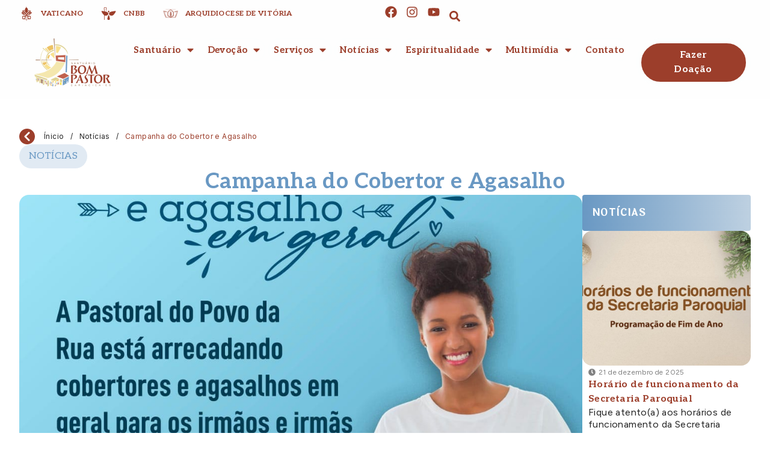

--- FILE ---
content_type: text/html; charset=UTF-8
request_url: https://santuariobompastor.com/campanha-do-cobertor-e-agasalho/
body_size: 131655
content:
<!doctype html>
<html lang="pt-BR">
<head>
	<meta charset="UTF-8">
	<meta name="viewport" content="width=device-width, initial-scale=1">
	<link rel="profile" href="https://gmpg.org/xfn/11">
	<title>Campanha do Cobertor e Agasalho | Santuário Bom Pastor</title>
<meta name='robots' content='max-image-preview:large' />
	<style>img:is([sizes="auto" i], [sizes^="auto," i]) { contain-intrinsic-size: 3000px 1500px }</style>
	<link rel='dns-prefetch' href='//fonts.googleapis.com' />
<link rel="alternate" type="application/rss+xml" title="Feed para Santuário Bom Pastor &raquo;" href="https://santuariobompastor.com/feed/" />
<link rel="alternate" type="application/rss+xml" title="Feed de comentários para Santuário Bom Pastor &raquo;" href="https://santuariobompastor.com/comments/feed/" />
<script>
window._wpemojiSettings = {"baseUrl":"https:\/\/s.w.org\/images\/core\/emoji\/15.0.3\/72x72\/","ext":".png","svgUrl":"https:\/\/s.w.org\/images\/core\/emoji\/15.0.3\/svg\/","svgExt":".svg","source":{"concatemoji":"https:\/\/santuariobompastor.com\/wp-includes\/js\/wp-emoji-release.min.js?ver=6.7.1"}};
/*! This file is auto-generated */
!function(i,n){var o,s,e;function c(e){try{var t={supportTests:e,timestamp:(new Date).valueOf()};sessionStorage.setItem(o,JSON.stringify(t))}catch(e){}}function p(e,t,n){e.clearRect(0,0,e.canvas.width,e.canvas.height),e.fillText(t,0,0);var t=new Uint32Array(e.getImageData(0,0,e.canvas.width,e.canvas.height).data),r=(e.clearRect(0,0,e.canvas.width,e.canvas.height),e.fillText(n,0,0),new Uint32Array(e.getImageData(0,0,e.canvas.width,e.canvas.height).data));return t.every(function(e,t){return e===r[t]})}function u(e,t,n){switch(t){case"flag":return n(e,"\ud83c\udff3\ufe0f\u200d\u26a7\ufe0f","\ud83c\udff3\ufe0f\u200b\u26a7\ufe0f")?!1:!n(e,"\ud83c\uddfa\ud83c\uddf3","\ud83c\uddfa\u200b\ud83c\uddf3")&&!n(e,"\ud83c\udff4\udb40\udc67\udb40\udc62\udb40\udc65\udb40\udc6e\udb40\udc67\udb40\udc7f","\ud83c\udff4\u200b\udb40\udc67\u200b\udb40\udc62\u200b\udb40\udc65\u200b\udb40\udc6e\u200b\udb40\udc67\u200b\udb40\udc7f");case"emoji":return!n(e,"\ud83d\udc26\u200d\u2b1b","\ud83d\udc26\u200b\u2b1b")}return!1}function f(e,t,n){var r="undefined"!=typeof WorkerGlobalScope&&self instanceof WorkerGlobalScope?new OffscreenCanvas(300,150):i.createElement("canvas"),a=r.getContext("2d",{willReadFrequently:!0}),o=(a.textBaseline="top",a.font="600 32px Arial",{});return e.forEach(function(e){o[e]=t(a,e,n)}),o}function t(e){var t=i.createElement("script");t.src=e,t.defer=!0,i.head.appendChild(t)}"undefined"!=typeof Promise&&(o="wpEmojiSettingsSupports",s=["flag","emoji"],n.supports={everything:!0,everythingExceptFlag:!0},e=new Promise(function(e){i.addEventListener("DOMContentLoaded",e,{once:!0})}),new Promise(function(t){var n=function(){try{var e=JSON.parse(sessionStorage.getItem(o));if("object"==typeof e&&"number"==typeof e.timestamp&&(new Date).valueOf()<e.timestamp+604800&&"object"==typeof e.supportTests)return e.supportTests}catch(e){}return null}();if(!n){if("undefined"!=typeof Worker&&"undefined"!=typeof OffscreenCanvas&&"undefined"!=typeof URL&&URL.createObjectURL&&"undefined"!=typeof Blob)try{var e="postMessage("+f.toString()+"("+[JSON.stringify(s),u.toString(),p.toString()].join(",")+"));",r=new Blob([e],{type:"text/javascript"}),a=new Worker(URL.createObjectURL(r),{name:"wpTestEmojiSupports"});return void(a.onmessage=function(e){c(n=e.data),a.terminate(),t(n)})}catch(e){}c(n=f(s,u,p))}t(n)}).then(function(e){for(var t in e)n.supports[t]=e[t],n.supports.everything=n.supports.everything&&n.supports[t],"flag"!==t&&(n.supports.everythingExceptFlag=n.supports.everythingExceptFlag&&n.supports[t]);n.supports.everythingExceptFlag=n.supports.everythingExceptFlag&&!n.supports.flag,n.DOMReady=!1,n.readyCallback=function(){n.DOMReady=!0}}).then(function(){return e}).then(function(){var e;n.supports.everything||(n.readyCallback(),(e=n.source||{}).concatemoji?t(e.concatemoji):e.wpemoji&&e.twemoji&&(t(e.twemoji),t(e.wpemoji)))}))}((window,document),window._wpemojiSettings);
</script>
<link rel='stylesheet' id='dce-animations-css' href='https://santuariobompastor.com/wp-content/plugins/dynamic-content-for-elementor/assets/css/animations.css?ver=3.2.1' media='all' />
<link rel='stylesheet' id='mec-select2-style-css' href='https://santuariobompastor.com/wp-content/plugins/modern-events-calendar/assets/packages/select2/select2.min.css?ver=7.17.1' media='all' />
<link rel='stylesheet' id='mec-font-icons-css' href='https://santuariobompastor.com/wp-content/plugins/modern-events-calendar/assets/css/iconfonts.css?ver=7.17.1' media='all' />
<link rel='stylesheet' id='mec-frontend-style-css' href='https://santuariobompastor.com/wp-content/plugins/modern-events-calendar/assets/css/frontend.min.css?ver=7.17.1' media='all' />
<link rel='stylesheet' id='mec-tooltip-style-css' href='https://santuariobompastor.com/wp-content/plugins/modern-events-calendar/assets/packages/tooltip/tooltip.css?ver=7.17.1' media='all' />
<link rel='stylesheet' id='mec-tooltip-shadow-style-css' href='https://santuariobompastor.com/wp-content/plugins/modern-events-calendar/assets/packages/tooltip/tooltipster-sideTip-shadow.min.css?ver=7.17.1' media='all' />
<link rel='stylesheet' id='featherlight-css' href='https://santuariobompastor.com/wp-content/plugins/modern-events-calendar/assets/packages/featherlight/featherlight.css?ver=7.17.1' media='all' />
<link rel='stylesheet' id='mec-custom-google-font-css' href='https://fonts.googleapis.com/css?family=Laila%3A300%2C+regular%2C+500%2C+600%2C+700%2C+%7C&#038;subset=latin%2Clatin-ext&#038;ver=7.17.1' media='all' />
<link rel='stylesheet' id='mec-lity-style-css' href='https://santuariobompastor.com/wp-content/plugins/modern-events-calendar/assets/packages/lity/lity.min.css?ver=7.17.1' media='all' />
<link rel='stylesheet' id='mec-general-calendar-style-css' href='https://santuariobompastor.com/wp-content/plugins/modern-events-calendar/assets/css/mec-general-calendar.css?ver=7.17.1' media='all' />
<style id='wp-emoji-styles-inline-css'>

	img.wp-smiley, img.emoji {
		display: inline !important;
		border: none !important;
		box-shadow: none !important;
		height: 1em !important;
		width: 1em !important;
		margin: 0 0.07em !important;
		vertical-align: -0.1em !important;
		background: none !important;
		padding: 0 !important;
	}
</style>
<link rel='stylesheet' id='wp-block-library-css' href='https://santuariobompastor.com/wp-includes/css/dist/block-library/style.min.css?ver=6.7.1' media='all' />
<link rel='stylesheet' id='thc-shared-style-css' href='https://santuariobompastor.com/wp-content/plugins/the-hub-client/build/shared/index.css?ver=2.0.0' media='all' />
<link rel='stylesheet' id='thc-hosting-pricing-style-css' href='https://santuariobompastor.com/wp-content/plugins/the-hub-client/build/pricing-block/index.css?ver=2.0.0' media='all' />
<style id='global-styles-inline-css'>
:root{--wp--preset--aspect-ratio--square: 1;--wp--preset--aspect-ratio--4-3: 4/3;--wp--preset--aspect-ratio--3-4: 3/4;--wp--preset--aspect-ratio--3-2: 3/2;--wp--preset--aspect-ratio--2-3: 2/3;--wp--preset--aspect-ratio--16-9: 16/9;--wp--preset--aspect-ratio--9-16: 9/16;--wp--preset--color--black: #000000;--wp--preset--color--cyan-bluish-gray: #abb8c3;--wp--preset--color--white: #ffffff;--wp--preset--color--pale-pink: #f78da7;--wp--preset--color--vivid-red: #cf2e2e;--wp--preset--color--luminous-vivid-orange: #ff6900;--wp--preset--color--luminous-vivid-amber: #fcb900;--wp--preset--color--light-green-cyan: #7bdcb5;--wp--preset--color--vivid-green-cyan: #00d084;--wp--preset--color--pale-cyan-blue: #8ed1fc;--wp--preset--color--vivid-cyan-blue: #0693e3;--wp--preset--color--vivid-purple: #9b51e0;--wp--preset--gradient--vivid-cyan-blue-to-vivid-purple: linear-gradient(135deg,rgba(6,147,227,1) 0%,rgb(155,81,224) 100%);--wp--preset--gradient--light-green-cyan-to-vivid-green-cyan: linear-gradient(135deg,rgb(122,220,180) 0%,rgb(0,208,130) 100%);--wp--preset--gradient--luminous-vivid-amber-to-luminous-vivid-orange: linear-gradient(135deg,rgba(252,185,0,1) 0%,rgba(255,105,0,1) 100%);--wp--preset--gradient--luminous-vivid-orange-to-vivid-red: linear-gradient(135deg,rgba(255,105,0,1) 0%,rgb(207,46,46) 100%);--wp--preset--gradient--very-light-gray-to-cyan-bluish-gray: linear-gradient(135deg,rgb(238,238,238) 0%,rgb(169,184,195) 100%);--wp--preset--gradient--cool-to-warm-spectrum: linear-gradient(135deg,rgb(74,234,220) 0%,rgb(151,120,209) 20%,rgb(207,42,186) 40%,rgb(238,44,130) 60%,rgb(251,105,98) 80%,rgb(254,248,76) 100%);--wp--preset--gradient--blush-light-purple: linear-gradient(135deg,rgb(255,206,236) 0%,rgb(152,150,240) 100%);--wp--preset--gradient--blush-bordeaux: linear-gradient(135deg,rgb(254,205,165) 0%,rgb(254,45,45) 50%,rgb(107,0,62) 100%);--wp--preset--gradient--luminous-dusk: linear-gradient(135deg,rgb(255,203,112) 0%,rgb(199,81,192) 50%,rgb(65,88,208) 100%);--wp--preset--gradient--pale-ocean: linear-gradient(135deg,rgb(255,245,203) 0%,rgb(182,227,212) 50%,rgb(51,167,181) 100%);--wp--preset--gradient--electric-grass: linear-gradient(135deg,rgb(202,248,128) 0%,rgb(113,206,126) 100%);--wp--preset--gradient--midnight: linear-gradient(135deg,rgb(2,3,129) 0%,rgb(40,116,252) 100%);--wp--preset--font-size--small: 13px;--wp--preset--font-size--medium: 20px;--wp--preset--font-size--large: 36px;--wp--preset--font-size--x-large: 42px;--wp--preset--spacing--20: 0.44rem;--wp--preset--spacing--30: 0.67rem;--wp--preset--spacing--40: 1rem;--wp--preset--spacing--50: 1.5rem;--wp--preset--spacing--60: 2.25rem;--wp--preset--spacing--70: 3.38rem;--wp--preset--spacing--80: 5.06rem;--wp--preset--shadow--natural: 6px 6px 9px rgba(0, 0, 0, 0.2);--wp--preset--shadow--deep: 12px 12px 50px rgba(0, 0, 0, 0.4);--wp--preset--shadow--sharp: 6px 6px 0px rgba(0, 0, 0, 0.2);--wp--preset--shadow--outlined: 6px 6px 0px -3px rgba(255, 255, 255, 1), 6px 6px rgba(0, 0, 0, 1);--wp--preset--shadow--crisp: 6px 6px 0px rgba(0, 0, 0, 1);}:root { --wp--style--global--content-size: 800px;--wp--style--global--wide-size: 1200px; }:where(body) { margin: 0; }.wp-site-blocks > .alignleft { float: left; margin-right: 2em; }.wp-site-blocks > .alignright { float: right; margin-left: 2em; }.wp-site-blocks > .aligncenter { justify-content: center; margin-left: auto; margin-right: auto; }:where(.wp-site-blocks) > * { margin-block-start: 24px; margin-block-end: 0; }:where(.wp-site-blocks) > :first-child { margin-block-start: 0; }:where(.wp-site-blocks) > :last-child { margin-block-end: 0; }:root { --wp--style--block-gap: 24px; }:root :where(.is-layout-flow) > :first-child{margin-block-start: 0;}:root :where(.is-layout-flow) > :last-child{margin-block-end: 0;}:root :where(.is-layout-flow) > *{margin-block-start: 24px;margin-block-end: 0;}:root :where(.is-layout-constrained) > :first-child{margin-block-start: 0;}:root :where(.is-layout-constrained) > :last-child{margin-block-end: 0;}:root :where(.is-layout-constrained) > *{margin-block-start: 24px;margin-block-end: 0;}:root :where(.is-layout-flex){gap: 24px;}:root :where(.is-layout-grid){gap: 24px;}.is-layout-flow > .alignleft{float: left;margin-inline-start: 0;margin-inline-end: 2em;}.is-layout-flow > .alignright{float: right;margin-inline-start: 2em;margin-inline-end: 0;}.is-layout-flow > .aligncenter{margin-left: auto !important;margin-right: auto !important;}.is-layout-constrained > .alignleft{float: left;margin-inline-start: 0;margin-inline-end: 2em;}.is-layout-constrained > .alignright{float: right;margin-inline-start: 2em;margin-inline-end: 0;}.is-layout-constrained > .aligncenter{margin-left: auto !important;margin-right: auto !important;}.is-layout-constrained > :where(:not(.alignleft):not(.alignright):not(.alignfull)){max-width: var(--wp--style--global--content-size);margin-left: auto !important;margin-right: auto !important;}.is-layout-constrained > .alignwide{max-width: var(--wp--style--global--wide-size);}body .is-layout-flex{display: flex;}.is-layout-flex{flex-wrap: wrap;align-items: center;}.is-layout-flex > :is(*, div){margin: 0;}body .is-layout-grid{display: grid;}.is-layout-grid > :is(*, div){margin: 0;}body{padding-top: 0px;padding-right: 0px;padding-bottom: 0px;padding-left: 0px;}a:where(:not(.wp-element-button)){text-decoration: underline;}:root :where(.wp-element-button, .wp-block-button__link){background-color: #32373c;border-width: 0;color: #fff;font-family: inherit;font-size: inherit;line-height: inherit;padding: calc(0.667em + 2px) calc(1.333em + 2px);text-decoration: none;}.has-black-color{color: var(--wp--preset--color--black) !important;}.has-cyan-bluish-gray-color{color: var(--wp--preset--color--cyan-bluish-gray) !important;}.has-white-color{color: var(--wp--preset--color--white) !important;}.has-pale-pink-color{color: var(--wp--preset--color--pale-pink) !important;}.has-vivid-red-color{color: var(--wp--preset--color--vivid-red) !important;}.has-luminous-vivid-orange-color{color: var(--wp--preset--color--luminous-vivid-orange) !important;}.has-luminous-vivid-amber-color{color: var(--wp--preset--color--luminous-vivid-amber) !important;}.has-light-green-cyan-color{color: var(--wp--preset--color--light-green-cyan) !important;}.has-vivid-green-cyan-color{color: var(--wp--preset--color--vivid-green-cyan) !important;}.has-pale-cyan-blue-color{color: var(--wp--preset--color--pale-cyan-blue) !important;}.has-vivid-cyan-blue-color{color: var(--wp--preset--color--vivid-cyan-blue) !important;}.has-vivid-purple-color{color: var(--wp--preset--color--vivid-purple) !important;}.has-black-background-color{background-color: var(--wp--preset--color--black) !important;}.has-cyan-bluish-gray-background-color{background-color: var(--wp--preset--color--cyan-bluish-gray) !important;}.has-white-background-color{background-color: var(--wp--preset--color--white) !important;}.has-pale-pink-background-color{background-color: var(--wp--preset--color--pale-pink) !important;}.has-vivid-red-background-color{background-color: var(--wp--preset--color--vivid-red) !important;}.has-luminous-vivid-orange-background-color{background-color: var(--wp--preset--color--luminous-vivid-orange) !important;}.has-luminous-vivid-amber-background-color{background-color: var(--wp--preset--color--luminous-vivid-amber) !important;}.has-light-green-cyan-background-color{background-color: var(--wp--preset--color--light-green-cyan) !important;}.has-vivid-green-cyan-background-color{background-color: var(--wp--preset--color--vivid-green-cyan) !important;}.has-pale-cyan-blue-background-color{background-color: var(--wp--preset--color--pale-cyan-blue) !important;}.has-vivid-cyan-blue-background-color{background-color: var(--wp--preset--color--vivid-cyan-blue) !important;}.has-vivid-purple-background-color{background-color: var(--wp--preset--color--vivid-purple) !important;}.has-black-border-color{border-color: var(--wp--preset--color--black) !important;}.has-cyan-bluish-gray-border-color{border-color: var(--wp--preset--color--cyan-bluish-gray) !important;}.has-white-border-color{border-color: var(--wp--preset--color--white) !important;}.has-pale-pink-border-color{border-color: var(--wp--preset--color--pale-pink) !important;}.has-vivid-red-border-color{border-color: var(--wp--preset--color--vivid-red) !important;}.has-luminous-vivid-orange-border-color{border-color: var(--wp--preset--color--luminous-vivid-orange) !important;}.has-luminous-vivid-amber-border-color{border-color: var(--wp--preset--color--luminous-vivid-amber) !important;}.has-light-green-cyan-border-color{border-color: var(--wp--preset--color--light-green-cyan) !important;}.has-vivid-green-cyan-border-color{border-color: var(--wp--preset--color--vivid-green-cyan) !important;}.has-pale-cyan-blue-border-color{border-color: var(--wp--preset--color--pale-cyan-blue) !important;}.has-vivid-cyan-blue-border-color{border-color: var(--wp--preset--color--vivid-cyan-blue) !important;}.has-vivid-purple-border-color{border-color: var(--wp--preset--color--vivid-purple) !important;}.has-vivid-cyan-blue-to-vivid-purple-gradient-background{background: var(--wp--preset--gradient--vivid-cyan-blue-to-vivid-purple) !important;}.has-light-green-cyan-to-vivid-green-cyan-gradient-background{background: var(--wp--preset--gradient--light-green-cyan-to-vivid-green-cyan) !important;}.has-luminous-vivid-amber-to-luminous-vivid-orange-gradient-background{background: var(--wp--preset--gradient--luminous-vivid-amber-to-luminous-vivid-orange) !important;}.has-luminous-vivid-orange-to-vivid-red-gradient-background{background: var(--wp--preset--gradient--luminous-vivid-orange-to-vivid-red) !important;}.has-very-light-gray-to-cyan-bluish-gray-gradient-background{background: var(--wp--preset--gradient--very-light-gray-to-cyan-bluish-gray) !important;}.has-cool-to-warm-spectrum-gradient-background{background: var(--wp--preset--gradient--cool-to-warm-spectrum) !important;}.has-blush-light-purple-gradient-background{background: var(--wp--preset--gradient--blush-light-purple) !important;}.has-blush-bordeaux-gradient-background{background: var(--wp--preset--gradient--blush-bordeaux) !important;}.has-luminous-dusk-gradient-background{background: var(--wp--preset--gradient--luminous-dusk) !important;}.has-pale-ocean-gradient-background{background: var(--wp--preset--gradient--pale-ocean) !important;}.has-electric-grass-gradient-background{background: var(--wp--preset--gradient--electric-grass) !important;}.has-midnight-gradient-background{background: var(--wp--preset--gradient--midnight) !important;}.has-small-font-size{font-size: var(--wp--preset--font-size--small) !important;}.has-medium-font-size{font-size: var(--wp--preset--font-size--medium) !important;}.has-large-font-size{font-size: var(--wp--preset--font-size--large) !important;}.has-x-large-font-size{font-size: var(--wp--preset--font-size--x-large) !important;}
:root :where(.wp-block-pullquote){font-size: 1.5em;line-height: 1.6;}
</style>
<link rel='stylesheet' id='lbwps-styles-photoswipe5-main-css' href='https://santuariobompastor.com/wp-content/plugins/lightbox-photoswipe/assets/ps5/styles/main.css?ver=5.5.2' media='all' />
<link rel='stylesheet' id='rss-looper-css' href='https://santuariobompastor.com/wp-content/plugins/rss-looper-main/includes/css/rss-looper.css?ver=2.1.2' media='all' />
<link rel='stylesheet' id='rss-looper_public-css' href='https://santuariobompastor.com/wp-content/plugins/rss-looper-main/public/css/rss-looper-public.css?ver=2.1.2' media='all' />
<link rel='stylesheet' id='hello-elementor-css' href='https://santuariobompastor.com/wp-content/themes/hello-elementor/style.min.css?ver=3.2.1' media='all' />
<link rel='stylesheet' id='hello-elementor-theme-style-css' href='https://santuariobompastor.com/wp-content/themes/hello-elementor/theme.min.css?ver=3.2.1' media='all' />
<link rel='stylesheet' id='hello-elementor-header-footer-css' href='https://santuariobompastor.com/wp-content/themes/hello-elementor/header-footer.min.css?ver=3.2.1' media='all' />
<link rel='stylesheet' id='elementor-frontend-css' href='https://santuariobompastor.com/wp-content/uploads/elementor/css/custom-frontend.min.css?ver=1747342343' media='all' />
<link rel='stylesheet' id='elementor-post-72-css' href='https://santuariobompastor.com/wp-content/uploads/elementor/css/post-72.css?ver=1747342343' media='all' />
<link rel='stylesheet' id='dflip-style-css' href='https://santuariobompastor.com/wp-content/plugins/3d-flipbook-dflip-lite/assets/css/dflip.min.css?ver=2.3.48' media='all' />
<link rel='stylesheet' id='widget-icon-list-css' href='https://santuariobompastor.com/wp-content/uploads/elementor/css/custom-widget-icon-list.min.css?ver=1747342343' media='all' />
<link rel='stylesheet' id='e-animation-grow-css' href='https://santuariobompastor.com/wp-content/plugins/elementor/assets/lib/animations/styles/e-animation-grow.min.css?ver=3.26.3' media='all' />
<link rel='stylesheet' id='widget-social-icons-css' href='https://santuariobompastor.com/wp-content/plugins/elementor/assets/css/widget-social-icons.min.css?ver=3.26.3' media='all' />
<link rel='stylesheet' id='e-apple-webkit-css' href='https://santuariobompastor.com/wp-content/uploads/elementor/css/custom-apple-webkit.min.css?ver=1747342343' media='all' />
<link rel='stylesheet' id='widget-image-css' href='https://santuariobompastor.com/wp-content/plugins/elementor/assets/css/widget-image.min.css?ver=3.26.3' media='all' />
<link rel='stylesheet' id='widget-heading-css' href='https://santuariobompastor.com/wp-content/plugins/elementor/assets/css/widget-heading.min.css?ver=3.26.3' media='all' />
<link rel='stylesheet' id='widget-text-editor-css' href='https://santuariobompastor.com/wp-content/plugins/elementor/assets/css/widget-text-editor.min.css?ver=3.26.3' media='all' />
<link rel='stylesheet' id='widget-author-box-css' href='https://santuariobompastor.com/wp-content/plugins/elementor-pro/assets/css/widget-author-box.min.css?ver=3.26.2' media='all' />
<link rel='stylesheet' id='widget-share-buttons-css' href='https://santuariobompastor.com/wp-content/plugins/elementor-pro/assets/css/widget-share-buttons.min.css?ver=3.26.2' media='all' />
<link rel='stylesheet' id='widget-posts-css' href='https://santuariobompastor.com/wp-content/plugins/elementor-pro/assets/css/widget-posts.min.css?ver=3.26.2' media='all' />
<link rel='stylesheet' id='jet-blocks-css' href='https://santuariobompastor.com/wp-content/uploads/elementor/css/custom-jet-blocks.css?ver=1.3.16' media='all' />
<link rel='stylesheet' id='dashicons-css' href='https://santuariobompastor.com/wp-includes/css/dashicons.min.css?ver=6.7.1' media='all' />
<link rel='stylesheet' id='elementor-post-404-css' href='https://santuariobompastor.com/wp-content/uploads/elementor/css/post-404.css?ver=1747342345' media='all' />
<link rel='stylesheet' id='elementor-post-406-css' href='https://santuariobompastor.com/wp-content/uploads/elementor/css/post-406.css?ver=1747342345' media='all' />
<link rel='stylesheet' id='elementor-post-469-css' href='https://santuariobompastor.com/wp-content/uploads/elementor/css/post-469.css?ver=1754486620' media='all' />
<link rel='stylesheet' id='ecs-styles-css' href='https://santuariobompastor.com/wp-content/plugins/ele-custom-skin/assets/css/ecs-style.css?ver=3.1.9' media='all' />
<link rel='stylesheet' id='elementor-post-492-css' href='https://santuariobompastor.com/wp-content/uploads/elementor/css/post-492.css?ver=1703028980' media='all' />
<link rel='stylesheet' id='elementor-post-589-css' href='https://santuariobompastor.com/wp-content/uploads/elementor/css/post-589.css?ver=1706276737' media='all' />
<link rel='stylesheet' id='elementor-post-911-css' href='https://santuariobompastor.com/wp-content/uploads/elementor/css/post-911.css?ver=1703233021' media='all' />
<link rel='stylesheet' id='elementor-post-2072-css' href='https://santuariobompastor.com/wp-content/uploads/elementor/css/post-2072.css?ver=1756290541' media='all' />
<link rel='stylesheet' id='elementor-post-2330-css' href='https://santuariobompastor.com/wp-content/uploads/elementor/css/post-2330.css?ver=1738833501' media='all' />
<link rel='stylesheet' id='elementor-post-3655-css' href='https://santuariobompastor.com/wp-content/uploads/elementor/css/post-3655.css?ver=1725050841' media='all' />
<link rel='stylesheet' id='google-fonts-1-css' href='https://fonts.googleapis.com/css?family=Aleo%3A100%2C100italic%2C200%2C200italic%2C300%2C300italic%2C400%2C400italic%2C500%2C500italic%2C600%2C600italic%2C700%2C700italic%2C800%2C800italic%2C900%2C900italic%7CInter%3A100%2C100italic%2C200%2C200italic%2C300%2C300italic%2C400%2C400italic%2C500%2C500italic%2C600%2C600italic%2C700%2C700italic%2C800%2C800italic%2C900%2C900italic%7CFigtree%3A100%2C100italic%2C200%2C200italic%2C300%2C300italic%2C400%2C400italic%2C500%2C500italic%2C600%2C600italic%2C700%2C700italic%2C800%2C800italic%2C900%2C900italic%7CLaila%3A100%2C100italic%2C200%2C200italic%2C300%2C300italic%2C400%2C400italic%2C500%2C500italic%2C600%2C600italic%2C700%2C700italic%2C800%2C800italic%2C900%2C900italic&#038;display=swap&#038;ver=6.7.1' media='all' />
<link rel="preconnect" href="https://fonts.gstatic.com/" crossorigin><script src="https://santuariobompastor.com/wp-includes/js/jquery/jquery.min.js?ver=3.7.1" id="jquery-core-js"></script>
<script src="https://santuariobompastor.com/wp-includes/js/jquery/jquery-migrate.min.js?ver=3.4.1" id="jquery-migrate-js"></script>
<script id="rssl_feed-js-extra">
var rssl_feed_args = {"ajax_url":"https:\/\/santuariobompastor.com\/wp-admin\/admin-ajax.php","posts":{"page":0,"name":"campanha-do-cobertor-e-agasalho","error":"","m":"","p":0,"post_parent":"","subpost":"","subpost_id":"","attachment":"","attachment_id":0,"pagename":"","page_id":0,"second":"","minute":"","hour":"","day":0,"monthnum":0,"year":0,"w":0,"category_name":"","tag":"","cat":"","tag_id":"","author":"","author_name":"","feed":"","tb":"","paged":0,"meta_key":"","meta_value":"","preview":"","s":"","sentence":"","title":"","fields":"","menu_order":"","embed":"","category__in":[],"category__not_in":[],"category__and":[],"post__in":[],"post__not_in":[],"post_name__in":[],"tag__in":[],"tag__not_in":[],"tag__and":[],"tag_slug__in":[],"tag_slug__and":[],"post_parent__in":[],"post_parent__not_in":[],"author__in":[],"author__not_in":[],"search_columns":[],"post_type":["post","page","e-landing-page"],"ignore_sticky_posts":false,"suppress_filters":false,"cache_results":true,"update_post_term_cache":true,"update_menu_item_cache":false,"lazy_load_term_meta":true,"update_post_meta_cache":true,"posts_per_page":5,"nopaging":false,"comments_per_page":"50","no_found_rows":false,"order":"DESC"}};
</script>
<script src="https://santuariobompastor.com/wp-content/plugins/rss-looper-main/includes/js/ajax_feed.js?ver=2.1.2" id="rssl_feed-js"></script>
<script src="https://santuariobompastor.com/wp-content/plugins/rss-looper-main/public/js/rss-looper-public.js?ver=2.1.2" id="rss-looper_public-js"></script>
<script id="ecs_ajax_load-js-extra">
var ecs_ajax_params = {"ajaxurl":"https:\/\/santuariobompastor.com\/wp-admin\/admin-ajax.php","posts":"{\"page\":0,\"name\":\"campanha-do-cobertor-e-agasalho\",\"error\":\"\",\"m\":\"\",\"p\":0,\"post_parent\":\"\",\"subpost\":\"\",\"subpost_id\":\"\",\"attachment\":\"\",\"attachment_id\":0,\"pagename\":\"\",\"page_id\":0,\"second\":\"\",\"minute\":\"\",\"hour\":\"\",\"day\":0,\"monthnum\":0,\"year\":0,\"w\":0,\"category_name\":\"\",\"tag\":\"\",\"cat\":\"\",\"tag_id\":\"\",\"author\":\"\",\"author_name\":\"\",\"feed\":\"\",\"tb\":\"\",\"paged\":0,\"meta_key\":\"\",\"meta_value\":\"\",\"preview\":\"\",\"s\":\"\",\"sentence\":\"\",\"title\":\"\",\"fields\":\"\",\"menu_order\":\"\",\"embed\":\"\",\"category__in\":[],\"category__not_in\":[],\"category__and\":[],\"post__in\":[],\"post__not_in\":[],\"post_name__in\":[],\"tag__in\":[],\"tag__not_in\":[],\"tag__and\":[],\"tag_slug__in\":[],\"tag_slug__and\":[],\"post_parent__in\":[],\"post_parent__not_in\":[],\"author__in\":[],\"author__not_in\":[],\"search_columns\":[],\"post_type\":[\"post\",\"page\",\"e-landing-page\"],\"ignore_sticky_posts\":false,\"suppress_filters\":false,\"cache_results\":true,\"update_post_term_cache\":true,\"update_menu_item_cache\":false,\"lazy_load_term_meta\":true,\"update_post_meta_cache\":true,\"posts_per_page\":5,\"nopaging\":false,\"comments_per_page\":\"50\",\"no_found_rows\":false,\"order\":\"DESC\"}"};
</script>
<script src="https://santuariobompastor.com/wp-content/plugins/ele-custom-skin/assets/js/ecs_ajax_pagination.js?ver=3.1.9" id="ecs_ajax_load-js"></script>
<script src="https://santuariobompastor.com/wp-content/plugins/ele-custom-skin/assets/js/ecs.js?ver=3.1.9" id="ecs-script-js"></script>
<link rel="https://api.w.org/" href="https://santuariobompastor.com/wp-json/" /><link rel="alternate" title="JSON" type="application/json" href="https://santuariobompastor.com/wp-json/wp/v2/posts/17467" /><link rel="EditURI" type="application/rsd+xml" title="RSD" href="https://santuariobompastor.com/xmlrpc.php?rsd" />
<meta name="generator" content="Parresia 1.01 - https://parresia.com" />
<link rel='shortlink' href='https://santuariobompastor.com/?p=17467' />
<link rel="alternate" title="oEmbed (JSON)" type="application/json+oembed" href="https://santuariobompastor.com/wp-json/oembed/1.0/embed?url=https%3A%2F%2Fsantuariobompastor.com%2Fcampanha-do-cobertor-e-agasalho%2F" />
<link rel="alternate" title="oEmbed (XML)" type="text/xml+oembed" href="https://santuariobompastor.com/wp-json/oembed/1.0/embed?url=https%3A%2F%2Fsantuariobompastor.com%2Fcampanha-do-cobertor-e-agasalho%2F&#038;format=xml" />
<!-- SEO meta tags powered by SmartCrawl https://wpmudev.com/project/smartcrawl-wordpress-seo/ -->
<link rel="canonical" href="https://santuariobompastor.com/campanha-do-cobertor-e-agasalho/" />
<meta name="description" content="Para muitos o inverno é a estação mais desejada do ano. Para outros, no entanto, o frio é uma ameaça. Para estes, irmãos e irmãs em situação de rua, estamos ..." />
<script type="application/ld+json">{"@context":"https:\/\/schema.org","@graph":[{"@type":"Organization","@id":"https:\/\/santuariobompastor.com\/#schema-publishing-organization","url":"https:\/\/santuariobompastor.com","name":"Santu\u00e1rio Bom Pastor"},{"@type":"WebSite","@id":"https:\/\/santuariobompastor.com\/#schema-website","url":"https:\/\/santuariobompastor.com","name":"R\u00e1dio Cultura de Aracaju","encoding":"UTF-8","potentialAction":{"@type":"SearchAction","target":"https:\/\/santuariobompastor.com\/search\/{search_term_string}\/","query-input":"required name=search_term_string"}},{"@type":"BreadcrumbList","@id":"https:\/\/santuariobompastor.com\/campanha-do-cobertor-e-agasalho?page&name=campanha-do-cobertor-e-agasalho\/#breadcrumb","itemListElement":[{"@type":"ListItem","position":1,"name":"Home","item":"https:\/\/santuariobompastor.com"},{"@type":"ListItem","position":2,"name":"Not\u00edcias","item":"https:\/\/santuariobompastor.com\/categoria\/noticias\/"},{"@type":"ListItem","position":3,"name":"Campanha do Cobertor e Agasalho"}]},{"@type":"Person","@id":"https:\/\/santuariobompastor.com\/author\/pascom-santuario-bom-pastor\/#schema-author","name":"Pascom Santu\u00e0rio Bom Pastor","url":"https:\/\/santuariobompastor.com\/author\/pascom-santuario-bom-pastor\/"},{"@type":"WebPage","@id":"https:\/\/santuariobompastor.com\/campanha-do-cobertor-e-agasalho\/#schema-webpage","isPartOf":{"@id":"https:\/\/santuariobompastor.com\/#schema-website"},"publisher":{"@id":"https:\/\/santuariobompastor.com\/#schema-publishing-organization"},"url":"https:\/\/santuariobompastor.com\/campanha-do-cobertor-e-agasalho\/"},{"@type":"Article","mainEntityOfPage":{"@id":"https:\/\/santuariobompastor.com\/campanha-do-cobertor-e-agasalho\/#schema-webpage"},"author":{"@id":"https:\/\/santuariobompastor.com\/author\/pascom-santuario-bom-pastor\/#schema-author"},"publisher":{"@id":"https:\/\/santuariobompastor.com\/#schema-publishing-organization"},"dateModified":"2024-07-10T12:30:59","datePublished":"2024-07-10T12:28:17","headline":"Campanha do Cobertor e Agasalho | Santu\u00e1rio Bom Pastor","description":"Para muitos o inverno \u00e9 a esta\u00e7\u00e3o mais desejada do ano. Para outros, no entanto, o frio \u00e9 uma amea\u00e7a. Para estes, irm\u00e3os e irm\u00e3s em situa\u00e7\u00e3o de rua, estamos ...","name":"Campanha do Cobertor e Agasalho","image":{"@type":"ImageObject","@id":"https:\/\/santuariobompastor.com\/campanha-do-cobertor-e-agasalho\/#schema-article-image","url":"https:\/\/santuariobompastor.com\/wp-content\/uploads\/2024\/07\/IMG-20240705-WA0052.jpg","height":1407,"width":1125},"thumbnailUrl":"https:\/\/santuariobompastor.com\/wp-content\/uploads\/2024\/07\/IMG-20240705-WA0052.jpg"}]}</script>
<meta property="og:type" content="article" />
<meta property="og:url" content="https://santuariobompastor.com/campanha-do-cobertor-e-agasalho/" />
<meta property="og:title" content="Campanha do Cobertor e Agasalho | Santuário Bom Pastor" />
<meta property="og:description" content="Para muitos o inverno é a estação mais desejada do ano. Para outros, no entanto, o frio é uma ameaça. Para estes, irmãos e irmãs em situação de rua, estamos ..." />
<meta property="og:image" content="https://santuariobompastor.com/wp-content/uploads/2023/12/logo_bom_pastor_fullhd.jpg" />
<meta property="og:image:width" content="1920" />
<meta property="og:image:height" content="1080" />
<meta property="article:published_time" content="2024-07-10T12:28:17" />
<meta property="article:author" content="Pascom Santuàrio Bom Pastor" />
<meta name="twitter:card" content="summary_large_image" />
<meta name="twitter:title" content="Campanha do Cobertor e Agasalho | Santuário Bom Pastor" />
<meta name="twitter:description" content="Para muitos o inverno é a estação mais desejada do ano. Para outros, no entanto, o frio é uma ameaça. Para estes, irmãos e irmãs em situação de rua, estamos ..." />
<meta name="twitter:image" content="https://santuariobompastor.com/wp-content/uploads/2023/12/logo_bom_pastor_fullhd.jpg" />
<!-- /SEO -->
		<script>
			document.documentElement.className = document.documentElement.className.replace('no-js', 'js');
		</script>
				<style>
			.no-js img.lazyload {
				display: none;
			}

			figure.wp-block-image img.lazyloading {
				min-width: 150px;
			}

						.lazyload, .lazyloading {
				opacity: 0;
			}

			.lazyloaded {
				opacity: 1;
				transition: opacity 400ms;
				transition-delay: 0ms;
			}

					</style>
							<!-- Google Analytics tracking code output by Beehive Analytics Pro -->
						<script async src="https://www.googletagmanager.com/gtag/js?id=G-45853L4NS0&l=beehiveDataLayer"></script>
		<script>
						window.beehiveDataLayer = window.beehiveDataLayer || [];
			function beehive_ga() {beehiveDataLayer.push(arguments);}
			beehive_ga('js', new Date())
						beehive_ga('config', 'G-45853L4NS0', {
				'anonymize_ip': false,
				'allow_google_signals': false,
			})
					</script>
		<meta name="generator" content="Elementor 3.26.3; features: e_font_icon_svg, additional_custom_breakpoints; settings: css_print_method-external, google_font-enabled, font_display-swap">
<script type="text/javascript"> 
 
jQuery(document).ready(function() {
    jQuery('#btn-back').on('click', function() {
      window.history.go(-1); 
      return false;
    });
});
 
</script>
			<style>
				.e-con.e-parent:nth-of-type(n+4):not(.e-lazyloaded):not(.e-no-lazyload),
				.e-con.e-parent:nth-of-type(n+4):not(.e-lazyloaded):not(.e-no-lazyload) * {
					background-image: none !important;
				}
				@media screen and (max-height: 1024px) {
					.e-con.e-parent:nth-of-type(n+3):not(.e-lazyloaded):not(.e-no-lazyload),
					.e-con.e-parent:nth-of-type(n+3):not(.e-lazyloaded):not(.e-no-lazyload) * {
						background-image: none !important;
					}
				}
				@media screen and (max-height: 640px) {
					.e-con.e-parent:nth-of-type(n+2):not(.e-lazyloaded):not(.e-no-lazyload),
					.e-con.e-parent:nth-of-type(n+2):not(.e-lazyloaded):not(.e-no-lazyload) * {
						background-image: none !important;
					}
				}
			</style>
			<link rel="icon" href="https://santuariobompastor.com/wp-content/uploads/2023/12/cropped-favicon-32x32.png" sizes="32x32" />
<link rel="icon" href="https://santuariobompastor.com/wp-content/uploads/2023/12/cropped-favicon-192x192.png" sizes="192x192" />
<link rel="apple-touch-icon" href="https://santuariobompastor.com/wp-content/uploads/2023/12/cropped-favicon-180x180.png" />
<meta name="msapplication-TileImage" content="https://santuariobompastor.com/wp-content/uploads/2023/12/cropped-favicon-270x270.png" />
		<style id="wp-custom-css">
			html, body{
	width: 100%;
	overflow-x: hidden;
	background: #fff !important;
}

/* Paragrafo */
p {
	margin-bottom: 10px !important;
}
/* Quando selciona o texto */
*::selection {
	color: #FFF;
	background: #9C3E2B;
}

/*************************/
/* Efeito p links */
/*************************/
.link:hover{
	opacity:0.8;
	cursor: pointer;
}
.elementor-button-link:hover{
	opacity:0.8;
}

/* GALERIA DE IMAGENS  */
#gallery-1 {
    display: flex;
    justify-content: space-between;
    gap: 10px;
    flex-wrap: wrap;
}

/*************************/
/* Efeito p Todos os botoes */
/*************************/
.elementor-button  {
  overflow: hidden;
  position: relative;

  &:after {
    background: #fff;
    content: "";
    height: 155px;
    left: -75px;
    opacity: .2 !important;
    position: absolute;
    top: -50px;
    transform: rotate(35deg);
    transition: all 550ms cubic-bezier(0.19, 1, 0.22, 1);
    width: 50px;
    z-index: -10;
  }
}
.elementor-button:hover {
    
  &:after {
    left: 120%;
    transition: all 550ms cubic-bezier(0.19, 1, 0.22, 1);
  }
}


/*************************/
/* Formulários */
/*************************/
.gform_wrapper input,
.gform_wrapper select,
.gform_wrapper textarea,
#gform_fields_1 input,
#gform_fields_1 textarea,
#gform_5 input,
#gform_5 textarea{
	width:100%;
	font-family: "Aleo" !important;
}
.gfield_label{
    color: #9C3E2B !important;
}
.gform_wrapper input:not([type=radio]):not([type=checkbox]):not([type=submit]):not([type=button]):not([type=image]):not([type=file]){
    background-color: #F1F1F1;
    height: 40px;
    border-radius: 0px;
    border: none;
}

.elementor-kit-72 input:not([type="button"]):not([type="submit"]), .elementor-kit-72 textarea, .elementor-kit-72 .elementor-field-textual {
	background-color: #F1F1F1;
}


/* CAMPO DE MENSAGEM */
#input_1_5,
#input_2_3 {
	background: #F1F1F1;
    height: 237px;
	border: none;
}

.gform_wrapper textarea.medium{
  background: #9C3E2B !important;  
}
#input_2_3::placeholder,
.gform_wrapper ::placeholder,
::placeholder{
	/* font-family:'Aleo' !important; */
	font-family:"Figtree", Sans-serif !important;
    font-weight: 400 !important;
    /* color: #9C3E2B !important; */
    color: #9D9D9D !important;
    padding-left: 0px;
    font-size: 16px;
    font-style: normal;
    line-height: 20px; /* 142.857% */
    letter-spacing: -0.084px;
    }
/* BOATO */
.gform_wrapper .button {
    width: 100%;
    margin-left: 50%;
    font-family: 'Aleo';
    font-size: 16px;
    font-weight: 400;
    background:#9C3E2B !important;
    color: #fff;
    border: none;
}
.gform_wrapper .button:hover{
	background: #9C3E2B !important;
}
@media(max-width: 800px) {
	.gform_wrapper .button {
        margin-left: 0;
    }
}


.elementor-kit-72 button {
    font-family: "Laila", Sans-serif;
    font-size: 14px;
    font-weight: 600;
    line-height: 0px;
    border-radius: 30px 30px 30px 30px;
    padding: 20px 30px; 
 
}
/*Crisma*/
h3.gsection_title {
    color: #9C3E2B;
    font-weight: 900;
}
.gform-theme--framework .field_sublabel_below .gform-field-label--type-sub {
    color: #9C3E2B;
}
input#input_3_45 {
    padding: 0;
}
.gform-theme--framework .gfield--type-section {
    border: none;
}
div#gfield_description_3_72 {
    font-weight: 900;
}
.intencao-descreva .ginput_container_textarea .textarea,
.crisma-horario .gfield_radio .gfield-choice-input,
.crisma-horario .gfield_checkbox .gfield-choice-input,
.intencao-horario .gfield_radio .gfield-choice-input {
    background-color: #F1F1F1 !important;
}
.crisma-horario .gfield_radio .gfield-choice-input::before,
.intencao-horario .gfield_radio .gfield-choice-input::before {
    background-color: #9C3E2B !important;
}
.crisma-horario .gfield_checkbox .gfield-choice-input::before {
    color: #9C3E2B !important;
}
.intencao-horario .gfield_description {
    font-size: 14px;
}		</style>
		<style>:root,::before,::after{--mec-heading-font-family: 'Laila';--mec-color-skin: #9c3e2b;--mec-color-skin-rgba-1: rgba(156,62,43,.25);--mec-color-skin-rgba-2: rgba(156,62,43,.5);--mec-color-skin-rgba-3: rgba(156,62,43,.75);--mec-color-skin-rgba-4: rgba(156,62,43,.11);--mec-container-normal-width: 1196px;--mec-container-large-width: 1690px;--mec-title-color-hover: #9c3e2b;--mec-fes-main-color: #40d9f1;--mec-fes-main-color-rgba-1: rgba(64, 217, 241, 0.12);--mec-fes-main-color-rgba-2: rgba(64, 217, 241, 0.23);--mec-fes-main-color-rgba-3: rgba(64, 217, 241, 0.03);--mec-fes-main-color-rgba-4: rgba(64, 217, 241, 0.3);--mec-fes-main-color-rgba-5: rgb(64 217 241 / 7%);--mec-fes-main-color-rgba-6: rgba(64, 217, 241, 0.2);--mec-fluent-main-color: #ade7ff;--mec-fluent-main-color-rgba-1: rgba(173, 231, 255, 0.3);--mec-fluent-main-color-rgba-2: rgba(173, 231, 255, 0.8);--mec-fluent-main-color-rgba-3: rgba(173, 231, 255, 0.1);--mec-fluent-main-color-rgba-4: rgba(173, 231, 255, 0.2);--mec-fluent-main-color-rgba-5: rgba(173, 231, 255, 0.7);--mec-fluent-main-color-rgba-6: rgba(173, 231, 255, 0.7);--mec-fluent-bold-color: #00acf8;--mec-fluent-bg-hover-color: #ebf9ff;--mec-fluent-bg-color: #f5f7f8;--mec-fluent-second-bg-color: #d6eef9;}</style></head>
<body class="post-template-default single single-post postid-17467 single-format-standard wp-embed-responsive mec-theme-hello-elementor elementor-default elementor-kit-72 elementor-page-469">


<a class="skip-link screen-reader-text" href="#content">Ir para o conteúdo</a>

		<div data-elementor-type="header" data-elementor-id="404" class="elementor elementor-404 elementor-location-header" data-elementor-post-type="elementor_library">
			<div data-dce-background-color="#FEFEFE" class="elementor-element elementor-element-61705e2 e-flex e-con-boxed e-con e-parent" data-id="61705e2" data-element_type="container" data-settings="{&quot;background_background&quot;:&quot;classic&quot;,&quot;jet_parallax_layout_list&quot;:[]}">
					<div class="e-con-inner">
		<div class="elementor-element elementor-element-e154275 e-con-full elementor-hidden-mobile e-flex e-con e-child" data-id="e154275" data-element_type="container" data-settings="{&quot;jet_parallax_layout_list&quot;:[]}">
		<div class="elementor-element elementor-element-a5b0484 e-con-full e-flex e-con e-child" data-id="a5b0484" data-element_type="container" data-settings="{&quot;jet_parallax_layout_list&quot;:[]}">
				<div class="elementor-element elementor-element-371610e elementor-icon-list--layout-inline elementor-align-left elementor-list-item-link-full_width elementor-widget elementor-widget-icon-list" data-id="371610e" data-element_type="widget" data-widget_type="icon-list.default">
				<div class="elementor-widget-container">
							<ul class="elementor-icon-list-items elementor-inline-items">
							<li class="elementor-icon-list-item elementor-inline-item">
											<a href="https://www.vaticannews.va/pt.html" target="_blank">

												<span class="elementor-icon-list-icon">
							<svg xmlns="http://www.w3.org/2000/svg" width="20" height="28" viewBox="0 0 20 28" fill="none"><g id="Logo Vaticano 1" clip-path="url(#clip0_430_279)"><g id="Camada_x0020_1"><path id="Vector" fill-rule="evenodd" clip-rule="evenodd" d="M13.7963 23.3508L13.8456 23.3465V23.3655L13.7963 23.3508ZM19.1145 12.1127V13.0252C19.1138 13.0305 19.1131 13.0348 19.1122 13.0378C19.1018 13.0753 18.4712 13.6832 18.4141 13.74L18.2897 13.8538C18.1629 13.9811 17.8384 14.2824 17.7426 14.403C17.7241 14.4264 17.7496 14.4283 17.7184 14.4162C17.6988 14.4222 17.7302 14.4323 17.7104 14.4108C17.7103 14.4107 17.7017 14.3987 17.7006 14.3973C17.6892 14.3824 17.6871 14.3799 17.6732 14.3662C17.5795 14.2732 17.3663 14.0411 17.2881 13.9891C17.2881 14.1409 17.2881 14.2928 17.2881 14.4446C17.2881 14.9222 17.3308 14.7944 17.147 14.9784L16.0043 16.103C15.9655 16.1419 15.9124 16.1679 15.9111 16.2288C15.867 16.2196 15.8919 16.2386 15.8708 16.2109L15.77 16.1031C15.6902 16.0239 15.4143 15.7327 15.3469 15.6879C15.3453 15.7578 15.2665 15.9574 15.2386 16.0169C15.154 16.1969 15.0554 16.3343 14.9343 16.4837C14.9139 16.5088 14.9099 16.5159 14.8856 16.5397C14.8082 16.6156 14.7383 16.6777 14.6471 16.7395C14.4382 16.881 14.2289 16.9312 13.9603 16.9311C13.292 16.9309 12.7866 16.801 12.2942 16.4018C12.253 16.3684 12.2127 16.3384 12.1745 16.3024C12.1496 16.2788 12.1366 16.2739 12.1122 16.2503C12.0892 16.2282 12.082 16.219 12.0574 16.2004L11.7157 15.8846C11.6902 15.8591 11.6787 15.8546 11.6534 15.8325L11.486 15.676C11.447 15.6373 11.4151 15.6056 11.3761 15.5669L11.271 15.4528C11.1461 15.3277 11.1887 15.3142 11.0303 15.4183C10.9877 15.4463 10.9593 15.4687 10.9176 15.4962C10.814 15.5644 10.2921 15.8961 10.2405 15.9726C10.3373 15.9726 10.3806 16.0105 10.5027 16.0445C10.537 16.054 10.5533 16.0558 10.582 16.0702C10.6777 16.1184 10.7656 16.2952 10.5943 16.2952C10.6237 16.3561 10.5871 16.3276 10.6502 16.3727L11.3415 16.8728C11.3941 16.9122 11.4423 16.9454 11.4959 16.9853C11.6779 17.1209 12.0636 17.4227 12.2177 17.5882C12.2432 17.6156 12.2509 17.6312 12.2798 17.6594C12.3571 17.7349 12.4205 17.8334 12.4619 17.9343C12.5142 18.0619 12.4793 17.9508 12.5381 18.0092C12.6013 18.072 12.7249 18.2482 12.7859 18.2901L12.8415 18.2408C12.8621 18.2793 13.0609 18.5123 13.1093 18.5444C13.3492 18.4184 13.5859 18.3244 13.8589 18.2635C14.0814 18.2138 14.3155 18.1838 14.5532 18.1838C14.7823 18.1838 15.0252 18.2085 15.2399 18.2616C15.6459 18.3619 15.9612 18.507 16.3031 18.7343C16.3424 18.7057 16.3584 18.6472 16.3988 18.6204C16.4277 18.628 16.4638 18.6617 16.4903 18.6814C16.5233 18.7059 16.5442 18.7225 16.5764 18.7478C16.6228 18.7842 16.6916 18.8647 16.743 18.8766C16.743 18.7213 16.9054 18.568 17.0364 18.513C17.4174 18.3529 17.7482 18.738 17.556 19.1045C17.5173 19.1784 17.4697 19.2269 17.4011 19.2734C17.3283 19.3228 17.2506 19.3405 17.1638 19.3606C17.1863 19.4444 17.2866 19.51 17.3072 19.5979C17.2782 19.6371 17.2214 19.644 17.1925 19.6833L17.3919 20.1022C17.4853 20.3346 17.5909 20.7036 17.6036 20.9741C17.6306 21.5523 17.6359 21.9623 17.4814 22.5135C17.4187 22.7371 17.3182 22.9631 17.202 23.1568C17.1683 23.213 17.186 23.2183 17.1916 23.2809C17.1965 23.3361 17.2006 23.3648 17.2054 23.4202C17.2112 23.487 17.1329 23.5493 17.0968 23.6028C17.1827 23.6226 17.2266 23.6603 17.2811 23.7141C17.4597 23.8909 17.3882 24.1829 17.2429 24.3266C16.9305 24.6353 16.5277 24.3671 16.5231 24.1627C16.4748 24.1948 16.4335 24.227 16.3835 24.2615C16.3544 24.2816 16.3383 24.2908 16.307 24.3089C16.2773 24.326 16.2587 24.3306 16.2553 24.3715C16.2542 24.3707 16.2365 24.3621 16.2336 24.3606C16.2118 24.3491 16.2116 24.3228 16.1913 24.2928C16.1814 24.2782 16.1906 24.2939 16.1787 24.2767C16.1636 24.2546 16.1671 24.2661 16.1597 24.2386C16.111 24.2499 16.0583 24.2936 16.01 24.3179C15.8018 24.4227 15.5967 24.5107 15.3702 24.5749C14.8142 24.7325 14.1766 24.7268 13.6244 24.5435L13.4618 24.4859C13.4134 24.469 13.329 24.5031 13.2718 24.4759C13.2622 24.5902 13.1245 24.5449 13.0997 24.5518C13.0546 24.5644 13.0756 24.6445 12.8798 24.5993C12.8576 24.6938 12.813 24.6679 12.7142 24.6707C12.6573 24.6724 12.6667 24.7194 12.5164 24.6847C12.5164 24.8277 12.4155 24.7663 12.3428 24.7762C12.3139 24.7802 12.297 24.8166 12.2546 24.8242C12.2044 24.8331 12.1729 24.8171 12.1339 24.8081C12.0843 24.9011 12.0257 24.8791 11.9235 24.8555C11.902 24.9356 11.7821 24.9122 11.7227 24.884C11.681 24.9622 11.5952 24.9569 11.5219 24.9219C11.4955 25.0201 11.3609 24.9718 11.3019 24.9409C11.2261 24.9913 11.2093 25.0116 11.1107 24.9599C11.0366 25.0091 10.9858 25.0048 10.9003 24.9599C10.8763 25.0492 10.7608 25.0205 10.6995 24.9884C10.6734 25.0853 10.5424 25.0332 10.4891 24.9979C10.4484 25.0743 10.3625 25.0508 10.2979 25.0168C10.2094 25.0756 10.1812 25.0566 10.0875 25.0074C10.0745 25.0558 10.0216 25.0665 9.95722 25.0511C9.92693 25.0438 9.91617 25.031 9.89902 25.0337C9.8826 25.0363 9.8818 25.0513 9.8389 25.0548C9.8389 25.1422 9.80341 25.1333 9.81619 25.1806C9.82636 25.2183 9.85494 25.2538 9.8346 25.3164C9.82039 25.3601 9.80807 25.3332 9.81438 25.3733C9.81541 25.3799 9.83158 25.4132 9.83522 25.4285C9.85013 25.4914 9.84175 25.511 9.8102 25.5578C9.82254 25.6104 9.85926 25.6555 9.83745 25.7172C9.82039 25.7655 9.80594 25.7437 9.81882 25.7854C9.82575 25.8078 9.84071 25.8331 9.84518 25.8653C9.85032 25.9027 9.83882 25.9151 9.82438 25.943C9.80423 25.9819 9.81189 25.9625 9.8302 26.0119C9.85564 26.0806 9.84873 26.1081 9.8102 26.1652C9.85711 26.2531 9.86127 26.2887 9.8102 26.3645C9.85049 26.44 9.84643 26.4546 9.8389 26.5448C9.85129 26.5923 9.92494 26.592 9.92494 26.763C9.9815 26.7761 10.0508 26.8303 10.0849 26.87C10.1423 26.9368 10.1369 26.992 10.0971 27.0667C10.1703 27.1052 10.2629 27.1469 10.2867 27.2305C10.3148 27.3297 10.2352 27.3987 10.1475 27.4205C10.0988 27.4326 9.41788 27.4659 9.30325 27.4652C9.11748 27.4641 9.03718 27.5026 8.85044 27.4119L8.74169 27.3395C8.61372 27.2252 8.73734 27.0795 8.89219 27.0667C8.8682 27.0312 8.84854 27.0318 8.83274 26.9833C8.7894 26.85 8.89714 26.782 9.03563 26.782C9.02078 26.7187 9.00015 26.6964 9.01991 26.6245C9.03298 26.5769 9.06926 26.5396 9.12171 26.5353C9.08484 26.4662 9.05554 26.3768 9.13125 26.3265C9.05124 26.2079 9.11371 26.1565 9.11531 26.1186C9.11644 26.0913 9.09112 26.0773 9.0919 26.0132C9.09262 25.9521 9.10813 25.9527 9.13125 25.9184C9.05399 25.7735 9.11031 25.7865 9.11796 25.7173C9.12282 25.6733 9.04163 25.5556 9.14082 25.5293C9.05455 25.3675 9.11444 25.3818 9.12405 25.3178C9.12777 25.2929 9.09284 25.239 9.09323 25.2063C9.09373 25.1605 9.12193 25.1397 9.14082 25.1117C9.12275 25.0911 9.11475 25.0764 9.11214 25.0453C9.00814 25.0729 9.04822 25.1178 8.89219 25.0358C8.85146 25.1122 8.7656 25.0888 8.70096 25.0548C8.6717 25.0742 8.68721 25.0759 8.64605 25.0864C8.58396 25.1023 8.51668 25.0564 8.47144 25.0263C8.46001 25.0751 8.4396 25.0874 8.37592 25.0842C8.31975 25.0815 8.29721 25.0487 8.27359 25.0525C8.24148 25.0578 8.23981 25.0898 8.16152 25.0685C8.11381 25.0555 8.10219 25.0298 8.06025 25.0263C8.05243 25.0555 8.04972 25.057 8.02017 25.0632C7.96394 25.0748 7.9025 25.0229 7.86605 25.0329C7.79198 25.0532 7.79783 25.084 7.6682 24.9979C7.65764 25.0371 7.61749 25.05 7.57519 25.0438C7.54075 25.0388 7.50497 25.0089 7.47866 25.0107C7.45071 25.0126 7.42266 25.0402 7.35671 25.0224C7.31787 25.0119 7.30253 24.9884 7.26658 24.9789C7.25475 25.0228 7.20877 25.0265 7.16998 25.0187C7.13031 25.0107 7.11973 24.9916 7.08907 24.9862C7.05535 24.9804 7.02926 25.0299 6.9435 24.9958C6.89813 24.9778 6.88922 24.9634 6.85537 24.9409C6.81798 24.9963 6.76048 25.0008 6.70011 24.9617C6.68463 24.9516 6.70077 24.959 6.67772 24.9456C6.66141 24.9361 6.66866 24.9379 6.65624 24.9381C6.63844 24.9385 6.53715 24.9934 6.46332 24.884C6.42532 24.9092 6.42933 24.9359 6.35239 24.9187C6.30328 24.9077 6.28878 24.8763 6.25617 24.8792C6.2002 24.8842 6.21994 24.9103 6.14461 24.8777C6.1092 24.8624 6.08777 24.8365 6.05214 24.827C6.04388 24.8497 6.05368 24.8351 6.03547 24.8489C6.02711 24.8552 6.02143 24.8574 6.00873 24.8602C5.94394 24.8746 5.89436 24.8081 5.86088 24.8081C5.81839 24.8193 5.8453 24.832 5.78592 24.8268C5.69359 24.8187 5.66511 24.7436 5.62182 24.7321C5.59242 24.8574 5.43255 24.7536 5.41146 24.6752C5.33079 24.7288 5.3005 24.7373 5.2202 24.6182C5.17909 24.6192 5.10299 24.6376 5.06448 24.644C5.01088 24.653 4.96706 24.6599 4.9142 24.6657C4.30256 24.7332 3.70439 24.6205 3.17063 24.3557C3.11488 24.328 2.99187 24.2496 2.94432 24.2386C2.93751 24.2639 2.93645 24.2607 2.92113 24.2821C2.90265 24.3078 2.89717 24.3466 2.87048 24.3606L2.84869 24.3715C2.84509 24.3285 2.81907 24.3215 2.79095 24.3054C2.71744 24.2635 2.6511 24.2093 2.58095 24.1627C2.57962 24.2219 2.51075 24.3237 2.47722 24.354C2.28814 24.5247 2.00851 24.4728 1.85642 24.3218C1.6318 24.0989 1.67864 23.6788 2.00718 23.6028C1.88751 23.4254 1.88659 23.5051 1.91326 23.2722C1.92048 23.2091 1.93411 23.2083 1.89823 23.151C1.72855 22.88 1.62999 22.5678 1.55585 22.2571C1.52328 22.1206 1.48988 21.8828 1.49074 21.7143C1.49282 21.3148 1.47613 21.2204 1.51947 20.8221C1.5466 20.573 1.62506 20.3189 1.71485 20.0954C1.74633 20.0171 1.77315 19.958 1.80958 19.8858C1.8362 19.8329 1.89978 19.7335 1.91157 19.6833C1.88258 19.644 1.82581 19.6371 1.79682 19.5979C1.8039 19.5677 1.81288 19.5595 1.82931 19.5352C1.84485 19.5123 1.85127 19.4986 1.86557 19.4763C1.88702 19.443 1.93128 19.394 1.94024 19.3606C1.88681 19.3483 1.85354 19.3471 1.80204 19.327C1.75628 19.3091 1.73432 19.2951 1.69727 19.2696C1.62926 19.2227 1.58351 19.1737 1.54479 19.0983C1.35483 18.7283 1.7005 18.3495 2.0742 18.5159C2.20281 18.5732 2.36099 18.7194 2.36099 18.8766C2.42627 18.8615 2.61979 18.643 2.70526 18.6204C2.74558 18.6472 2.76162 18.7057 2.80088 18.7343C3.14019 18.5088 3.46871 18.3573 3.87175 18.2596C4.08639 18.2076 4.33048 18.1838 4.56039 18.1838C4.92961 18.1838 5.30862 18.2506 5.64781 18.3858C5.71417 18.4122 5.76623 18.4322 5.8289 18.4623L5.99476 18.5444C6.02503 18.5243 6.04185 18.5032 6.06574 18.4725C6.12562 18.3956 6.21667 18.326 6.26429 18.2389L6.31987 18.2882C6.37662 18.2505 6.52625 18.0358 6.57556 18.0002C6.62361 17.9655 6.57519 18.0014 6.60943 17.9954C6.62242 17.9931 6.62684 17.978 6.63211 17.9631C6.71226 17.7376 6.88291 17.6019 7.04412 17.4411C7.18469 17.3008 7.48315 17.0783 7.63542 16.965L8.40998 16.4051C8.43911 16.3833 8.45726 16.3699 8.48649 16.3481C8.5111 16.3298 8.53915 16.3027 8.56708 16.2952V16.2763C8.51267 16.2718 8.46827 16.2238 8.49086 16.1731C8.51548 16.1178 8.81723 15.9867 8.87308 15.9821C8.81522 15.8963 8.38302 15.6262 8.2668 15.5493C8.21025 15.5119 8.01525 15.3613 7.95401 15.3473C7.81411 15.3151 7.71437 15.2649 7.67777 15.109C7.64366 15.1338 7.60725 15.1869 7.57933 15.22C7.48429 15.3328 7.37413 15.434 7.26897 15.5384L7.15879 15.6378C7.13857 15.6572 7.12681 15.6724 7.10543 15.6893C7.07987 15.7095 7.07303 15.7134 7.04895 15.7376L6.72702 16.035C6.62269 16.115 6.52364 16.212 6.38684 16.3142C6.27192 16.4 6.12922 16.4955 5.99341 16.5501C5.96271 16.5625 5.95053 16.5704 5.92116 16.5828C5.79404 16.6364 5.66446 16.673 5.52384 16.701C5.41709 16.7223 5.27743 16.7449 5.16285 16.7508C4.62255 16.7789 4.30722 16.7747 3.90277 16.369C3.7616 16.2273 3.65943 16.0531 3.56587 15.8777C3.47746 15.9364 3.36358 16.0747 3.28137 16.1552C3.21015 16.225 3.25801 16.2151 3.19295 16.2288C3.19184 16.1797 3.18083 16.1821 3.15247 16.1551L2.06695 15.0876C1.80617 14.8288 1.81593 14.9207 1.81593 14.6629V13.9891C1.77129 14.0188 1.46429 14.3224 1.40032 14.403C1.39933 14.4043 1.39781 14.407 1.39682 14.408C1.3745 14.4326 1.38375 14.4298 1.36513 14.4072L0.737659 13.7876C0.557638 13.6223 0.390033 13.4423 0.216606 13.2702L0.0396771 13.0947C0.0180803 13.0737 -0.00395137 13.0624 -0.00982164 13.0299C-0.0100632 13.0286 -0.0102806 13.0272 -0.010498 13.0256V12.11C-0.00926602 12.1093 -0.00699522 12.1089 -0.00646375 12.1087L0.00631558 12.1033C0.0224286 12.0942 0.0105673 12.1016 0.0203994 12.0936C0.0313186 12.0846 0.038904 12.0755 0.0492676 12.0651L0.16904 11.9463C0.178752 11.9368 0.188898 11.9281 0.196725 11.9177C0.204673 11.9071 0.201798 11.9098 0.204818 11.904C0.205397 11.9029 0.207861 11.8987 0.208127 11.8957C0.208296 11.894 0.208755 11.893 0.209432 11.8917C0.355343 11.8917 0.50437 11.9003 0.65004 11.8925C0.692243 11.8902 0.685914 11.89 0.709757 11.8663L1.06289 11.524C1.09314 11.4938 1.1237 11.4701 1.14657 11.4362C1.21161 11.4794 1.29939 11.6177 1.3665 11.6355L1.36223 11.2499C1.36133 11.2351 1.36138 11.2441 1.36273 11.2296C1.36655 11.1887 1.37885 11.2042 1.383 11.2011C1.46067 11.1436 1.52529 11.0651 1.59361 10.9973C1.67405 10.9175 1.74747 10.8446 1.82789 10.7648L2.2963 10.3046L2.50444 10.5062V10.0696C2.53604 10.0763 2.522 10.0816 2.54561 10.0634L2.7722 9.83236C2.73621 9.80843 2.70727 9.76813 2.67492 9.7391C2.61416 9.6846 2.43856 9.72891 2.37438 9.4964C2.34776 9.39992 2.35546 9.41479 2.2869 9.34595C2.19469 9.25339 2.22175 9.31637 2.11831 9.26655C2.01801 9.21824 1.90505 9.09012 1.94918 8.96823C1.971 8.90805 2.01129 8.86734 2.02793 8.80594L1.99764 8.76945C1.85659 8.78108 1.82042 8.79213 1.70734 8.73485C1.54408 8.65216 1.45021 8.47372 1.48789 8.28254C1.57829 7.82418 2.2418 7.8391 2.31104 8.32577C2.3256 8.42812 2.27432 8.4373 2.33232 8.50371C2.45255 8.47185 2.46649 8.36238 2.6303 8.43574C2.83199 8.52603 2.7709 8.6582 2.84574 8.7344C2.95048 8.84099 2.90362 8.80786 3.03185 8.85338C3.12783 8.88748 3.20119 8.96756 3.23025 9.06458C3.25431 9.14499 3.24997 9.13454 3.31009 9.19412C3.41175 9.29491 3.52278 9.39026 3.61228 9.5016C3.68417 9.59105 4.01424 9.90342 4.1277 10.015C4.16708 10.0537 4.18868 10.0855 4.22805 10.1242C4.34843 10.2426 4.76355 10.6407 4.84443 10.7367C4.86533 10.7615 4.86813 10.7693 4.89253 10.7934C5.11608 11.0141 5.34343 11.2331 5.55715 11.4624C5.58674 11.4942 5.62627 11.5371 5.66006 11.5596C5.77041 11.3313 5.72154 10.7633 5.6992 10.5337C5.63977 9.92344 5.45943 9.36276 5.13222 8.87573C5.00344 8.684 4.79107 8.42282 4.59863 8.29491C4.53565 8.328 4.3721 8.48395 4.33072 8.54152C4.07248 8.90066 4.0727 9.35346 4.0727 9.82287C4.03723 9.81347 4.02269 9.7876 3.99858 9.76355C3.85644 9.62169 3.06067 8.81491 3.02081 8.78841L3.06726 8.67316C3.08364 8.63349 3.09857 8.60563 3.11645 8.57014C3.21634 8.37192 3.33473 8.18741 3.49178 8.03157C3.54986 7.97393 3.5896 7.93291 3.65598 7.88134C3.71282 7.83718 3.7757 7.79601 3.84013 7.76041C3.97783 7.68434 4.11835 7.64094 4.31002 7.61939C4.51345 7.59654 4.69432 7.63337 4.85685 7.67801C5.04943 7.73092 5.32355 7.85324 5.48806 7.96264L5.67915 8.07669C5.73193 8.10321 5.72649 8.10026 5.76759 8.14075L5.84404 8.21673C6.00066 8.37537 6.11516 8.56343 6.21788 8.76626C6.4387 9.20232 6.55816 9.69223 6.61713 10.2017C6.63583 10.3632 6.66504 10.6079 6.66419 10.7718C6.66308 10.9852 6.67895 11.1547 6.65629 11.3525C6.61293 11.7312 6.51364 12.0071 6.36771 12.2808L6.89081 12.7961C7.04846 12.9833 7.01462 12.8579 7.14807 12.9584C7.18478 12.986 7.21336 13.0343 7.24745 13.059C7.26214 12.9965 7.4201 12.7201 7.46112 12.6353L7.65863 12.2049C7.69245 12.1357 7.72567 12.0527 7.75572 11.9786C7.8007 11.8677 8.00534 11.3785 8.01244 11.2939C7.83223 11.2522 7.66938 11.2228 7.50192 11.1647C7.34089 11.1088 7.15998 11.0283 7.09091 10.8887L7.08142 10.8659C7.08018 10.8582 7.08448 10.8246 7.08506 10.8009C7.0913 10.5477 6.93333 10.0111 6.87458 9.74686C6.85808 9.67959 6.84776 9.68587 6.82465 9.63495C6.80406 9.58959 6.82948 9.55036 6.81774 9.50035C6.80802 9.45892 6.79769 9.41622 6.78923 9.37604L6.67383 8.76931C6.66844 8.73581 6.67724 8.76444 6.66605 8.73907C6.65204 8.7073 6.65888 8.73226 6.65161 8.71543C6.63416 8.67525 6.64767 8.60874 6.64506 8.5606C6.64298 8.52212 6.63305 8.44988 6.62849 8.41572C6.62247 8.37067 6.62204 8.31265 6.61771 8.27456C6.43433 6.65211 6.33031 6.08932 7.36034 4.40205C7.4913 4.18753 7.61713 3.98554 7.77338 3.78702L7.95224 3.57544C8.0489 3.46137 8.15679 3.35434 8.26346 3.24845L8.39737 3.12512C8.4424 3.0799 8.48431 3.0448 8.53111 3.0016L8.64061 2.911C8.78954 2.78678 8.94065 2.6514 9.10258 2.5438C9.09828 2.49266 9.0782 2.45403 9.0868 2.39594C9.10951 2.24228 9.18319 2.21673 9.19587 2.17137C9.20969 2.12198 9.19819 1.44387 9.19819 1.35751H8.83481V0.987382H9.19819V0.474915H9.46595V0.987382C9.5297 0.987382 9.59346 0.987382 9.65721 0.987382C9.89011 0.987382 9.82933 0.944826 9.82933 1.35751H9.46595L9.4653 2.15533C9.46554 2.23085 9.48484 2.22083 9.51081 2.27151C9.55507 2.35792 9.5348 2.45871 9.53289 2.5438C9.5663 2.55267 9.55024 2.54869 9.57394 2.5695L10.1803 3.09704C10.2525 3.15691 10.3151 3.22996 10.3815 3.29592C10.471 3.38462 10.562 3.47249 10.6407 3.57017L10.7651 3.71244C10.9678 3.96156 11.1487 4.22147 11.3111 4.49923C12.4503 6.01606 12.1447 7.02577 12.0422 8.18616C12.0222 8.41172 11.9997 8.66094 12.0005 8.78894C12.0006 8.79764 12.0007 8.81807 11.9996 8.82593L11.9788 8.90977C11.9746 8.94427 11.9667 8.98983 11.9626 9.02646C11.9543 9.09937 11.9274 9.20416 11.9435 9.26142C11.9562 9.30623 11.9671 9.45382 11.971 9.51001C11.974 9.55355 11.9877 9.60246 11.9746 9.63591C11.9371 9.732 11.8458 9.79237 11.8251 9.89601C11.7492 10.3133 11.6975 10.5982 11.6462 10.9712C11.6435 10.9913 11.6463 10.9796 11.6402 10.9936C11.6389 10.9964 11.6344 11.003 11.6329 11.0054L11.6041 11.0432C11.4843 11.2003 11.1058 11.2801 10.9219 11.3153C10.8688 11.3255 10.8029 11.3413 10.7378 11.3413C10.7468 11.4492 10.9796 12.0117 11.0342 12.148C11.1397 12.4114 11.27 12.7126 11.4102 12.9611L11.6271 13.3722C11.6813 13.3579 11.7485 13.2648 11.7923 13.2231C11.8774 13.1419 11.8151 13.0082 12.0159 12.923C12.0794 12.8961 12.1123 12.9065 12.1604 12.8576L12.4686 12.5371C12.3867 12.3835 12.3066 12.2167 12.246 12.0462C12.0675 11.5443 12.1148 10.9515 12.1634 10.4406C12.1971 10.0876 12.2799 9.75044 12.3769 9.41867L12.4604 9.18844C12.4877 9.11512 12.5236 9.04706 12.5545 8.9781C12.6186 8.83504 12.6932 8.71018 12.7802 8.58525C12.8325 8.51011 12.9921 8.30802 13.0835 8.25988L13.2833 8.14499C13.3462 8.10268 13.4078 8.07086 13.479 8.03552C13.8644 7.84435 14.278 7.70205 14.7266 7.83819C15.0092 7.92397 15.2654 8.12809 15.4412 8.36264C15.4854 8.42164 15.5285 8.47961 15.5664 8.54209C15.6318 8.64993 15.7377 8.83169 15.7676 8.95924C15.7152 8.99409 15.6098 9.10186 15.5654 9.15713C15.4707 9.27492 15.3518 9.37671 15.2441 9.48359C15.2126 9.51481 14.7617 9.98153 14.7158 9.99369C14.7158 9.54593 14.7147 9.04416 14.4577 8.71239C14.3975 8.63464 14.2774 8.51174 14.1898 8.46576C14.1588 8.48635 14.1342 8.50766 14.1063 8.53466C14.0344 8.60414 13.9559 8.67086 13.8905 8.74761C13.8763 8.76434 13.8673 8.77038 13.8537 8.78702C13.4776 9.24917 13.2673 9.72696 13.1499 10.3092C13.1198 10.4586 13.0876 10.6455 13.0805 10.8098L13.0611 11.0752C13.0599 11.1673 13.0584 11.269 13.0611 11.3606C13.0632 11.4308 13.0807 11.5456 13.0959 11.6108C13.1106 11.6742 13.1526 11.7808 13.1571 11.8348C13.2006 11.8233 13.2469 11.7599 13.279 11.728C13.3637 11.6439 13.4882 11.5366 13.5601 11.4471C13.6616 11.3208 14.0187 10.9844 14.1731 10.8312L14.9429 10.0483C15.0096 9.97324 15.0946 9.89772 15.1676 9.82524L15.8327 9.15662C15.869 9.12131 15.8556 9.13387 15.8696 9.0794C15.9304 8.84161 16.1126 8.86662 16.1721 8.81975C16.1865 8.80848 16.2726 8.72087 16.2791 8.70764C16.3219 8.62064 16.2969 8.5255 16.4608 8.44188C16.6347 8.35307 16.6591 8.47952 16.7697 8.50167L16.8004 8.47525C16.8004 8.41584 16.7841 8.37901 16.7944 8.31757C16.8323 8.09239 17.0249 7.90951 17.2706 7.95159C17.6776 8.02128 17.7474 8.55998 17.3903 8.73804C17.2809 8.79258 17.241 8.78055 17.108 8.77091L17.0777 8.8074C17.1052 8.92461 17.2343 8.9711 17.1159 9.15844C17.0469 9.26753 16.9689 9.26624 16.8796 9.29407C16.8512 9.30292 16.7723 9.38237 16.755 9.40771C16.7098 9.47408 16.7472 9.56127 16.634 9.64828C16.6067 9.66928 16.5921 9.68208 16.5576 9.69582C16.5401 9.7028 16.5253 9.70812 16.5074 9.71239C16.3709 9.74478 16.427 9.76911 16.3318 9.83236C16.3597 9.87372 16.4241 9.92864 16.4633 9.96758C16.5114 10.0153 16.5513 10.0798 16.5996 10.0696L16.6019 10.5085L16.8004 10.3069C16.8726 10.3549 17.5476 11.0342 17.6299 11.1159C17.6515 11.1373 17.6656 11.1517 17.6873 11.1733C17.7144 11.2001 17.7398 11.2 17.7422 11.2359L17.7375 11.6355C17.7793 11.6244 17.8194 11.5685 17.8499 11.5382C17.8846 11.5037 17.9215 11.4753 17.9479 11.4362L18.3989 11.8712C18.4248 11.8949 18.4171 11.8916 18.4635 11.8925C18.4913 11.8931 18.522 11.8918 18.5503 11.8917C18.6651 11.8917 18.7798 11.8917 18.8946 11.8917C18.9242 11.9451 19.0406 12.0621 19.0884 12.0974C19.0991 12.1053 19.0963 12.1024 19.1021 12.1054L19.1145 12.11V12.1127ZM6.11908 22.929C6.12922 22.9189 6.15534 22.944 6.12973 22.9339C6.12951 22.9338 6.10306 22.9449 6.11908 22.929ZM12.9563 22.8151C12.9923 22.9302 13.0778 22.9474 13.1475 22.9384C13.1482 22.9399 13.1481 22.941 13.1482 22.9431C13.1641 23.0426 13.211 23.0618 13.3196 23.0618C13.3263 23.1411 13.4132 23.1473 13.5013 23.1473C13.5013 23.272 13.6203 23.2317 13.6645 23.27L13.7117 23.3276C13.625 23.3075 13.528 23.2649 13.4521 23.234C13.3259 23.1827 13.1445 23.0782 13.001 22.9614L13.001 22.9614C12.9145 22.9115 12.7952 22.792 12.7312 22.662L12.7309 22.6615L12.7268 22.6537C12.7526 22.6559 12.7528 22.6582 12.7746 22.6632C12.7811 22.7222 12.8437 22.8347 12.9563 22.8151ZM16.4179 21.3676V21.6383C16.4179 21.7443 16.4967 21.8662 16.5653 21.9191L16.657 21.9799C16.6537 22.1256 16.4701 22.5051 16.3778 22.6424C16.1133 23.0354 15.694 23.273 15.2203 23.3727C14.8069 23.4597 14.815 23.3186 14.7311 23.2079C14.6619 23.1166 14.6242 23.1188 14.5245 23.1188C14.4574 23.1188 14.4082 23.1546 14.3811 23.1947C14.3142 23.177 14.289 23.1567 14.1898 23.1567C14.1859 23.1101 14.1651 23.0925 14.1283 23.0754C14.0948 23.0599 14.0713 23.0621 14.037 23.0566C14.0345 23.0562 14.0282 23.0549 14.0264 23.0546C14.0256 23.0544 14.0226 23.0536 14.0219 23.0534C14.0018 23.049 14.0275 22.9574 13.836 22.9574C13.8341 22.871 13.7543 22.8625 13.6639 22.8625C13.6552 22.759 13.5162 22.7514 13.4822 22.7676C13.4762 22.6957 13.37 22.6558 13.3344 22.6676C13.3118 22.623 13.2401 22.5672 13.1571 22.5873C13.1445 22.5019 13.0925 22.4493 13.0328 22.4355C13.0328 22.3319 12.9587 22.3262 12.8893 22.2931C12.8893 22.1894 12.851 22.178 12.7551 22.1416C12.6857 22.1153 12.7592 22.1168 12.6399 22.0562C12.5608 22.0161 12.644 22.0136 12.5854 21.94C12.5549 21.9017 12.5473 21.9288 12.5355 21.885C12.5845 21.872 12.6789 21.7284 12.6789 21.6288V21.2207C12.6789 21.0398 12.4303 21.0294 12.4303 20.9265C12.4303 20.8908 12.5878 20.6111 12.6246 20.5499C12.6502 20.5073 12.6702 20.4723 12.6962 20.4312L12.9396 20.1033C12.9912 20.0459 13.0739 19.9449 13.1261 19.8993L13.228 19.8106C13.2674 19.78 13.2961 19.7565 13.3369 19.7288C13.5837 19.5612 13.8274 19.4745 14.142 19.4745C14.186 19.4745 14.2417 19.5005 14.2682 19.5201C14.296 19.5407 14.3249 19.5881 14.3424 19.6173C14.3867 19.6913 14.4424 19.7592 14.5436 19.7592C14.8016 19.7592 14.717 19.4745 14.974 19.4745C15.255 19.4745 15.508 19.5598 15.7332 19.7079C16.0499 19.9162 16.2884 20.239 16.4818 20.5594C16.5119 20.6093 16.5381 20.652 16.5646 20.705C16.6743 20.925 16.7046 20.9225 16.6212 20.9954C16.5887 21.0237 16.544 21.0447 16.5048 21.0744C16.3999 21.154 16.4179 21.2526 16.4179 21.3676ZM4.05356 19.4745C4.19573 19.4745 4.25984 19.4733 4.34002 19.6078C4.38442 19.6822 4.44042 19.7592 4.54126 19.7592C4.58249 19.7592 4.65187 19.7414 4.67702 19.7231C4.74896 19.6708 4.77483 19.5698 4.83047 19.5243C5.00102 19.3846 5.4956 19.5606 5.64513 19.6507C5.66958 19.6654 5.68098 19.6718 5.70499 19.6861C5.86378 19.7813 5.99242 19.9136 6.11678 20.0462C6.13633 20.067 6.14022 20.0766 6.15978 20.0984L6.3256 20.3134C6.39587 20.4145 6.67369 20.8567 6.67369 20.9265C6.67369 21.0266 6.42508 21.0395 6.42508 21.2207V21.6288C6.42508 21.7586 6.5643 21.9162 6.62588 21.9325C6.60339 22.0161 6.51234 21.9921 6.45694 22.059C6.43656 22.0837 6.43462 22.0985 6.43462 22.1413C6.38329 22.1455 6.30077 22.2055 6.30077 22.2552C6.30077 22.2769 6.304 22.2662 6.31031 22.2931C6.22402 22.3131 6.16689 22.3488 6.16689 22.4355C6.12065 22.4462 6.06021 22.4832 6.04211 22.5211C6.01225 22.5836 6.06395 22.562 6.02793 22.5928C6.0274 22.5932 5.96512 22.6201 5.95662 22.6254C5.93135 22.6411 5.92137 22.6616 5.90038 22.674C5.83206 22.7142 5.73657 22.686 5.73657 22.8246C5.66526 22.8411 5.58546 22.8726 5.58358 22.9574C5.53323 22.9691 5.46504 22.9999 5.44651 23.0499L5.44148 23.0843C5.44136 23.0857 5.44122 23.0887 5.44112 23.0899C5.4396 23.1096 5.44061 23.0991 5.40399 23.1114L5.28371 23.1628C5.24023 23.1876 5.18938 23.2354 5.2202 23.2991C5.19153 23.3141 5.16824 23.3227 5.13944 23.3423C5.11265 23.3606 5.12285 23.3562 5.10441 23.374C5.07644 23.4009 5.11132 23.3854 5.05975 23.3964C4.99757 23.4095 4.89782 23.3937 4.851 23.3618C4.70908 23.2652 4.79092 23.1188 4.52212 23.1188C4.26728 23.1188 4.46255 23.491 3.89168 23.3743C3.64298 23.3235 3.4017 23.2219 3.2125 23.1089C3.16522 23.0806 3.12181 23.0491 3.0768 23.0157C2.84704 22.8454 2.67263 22.6042 2.56314 22.3392C2.53459 22.2702 2.44883 22.0586 2.44707 21.9799C2.55334 21.9241 2.68613 21.7965 2.68613 21.6383V21.2682C2.68613 21.037 2.48526 21.0477 2.43675 20.9454C2.4238 20.918 2.44269 20.8959 2.45649 20.8696C2.48275 20.8195 2.5078 20.7683 2.53312 20.7177L2.7013 20.4291C2.76653 20.3302 2.82586 20.2485 2.89775 20.159C3.06142 19.9554 3.26917 19.7445 3.5085 19.6263C3.65013 19.5564 3.88678 19.4745 4.05356 19.4745ZM10.5943 18.2028C10.6014 18.2108 10.6078 18.2181 10.6161 18.2286L10.6826 18.3145C10.7156 18.3544 10.7454 18.3917 10.7759 18.4306L10.9701 18.6555C11.063 18.7659 11.2898 18.9735 11.4454 19.0095C11.4327 19.0565 11.3843 19.0768 11.3593 19.1139L11.6175 19.4175L11.5678 19.4727C11.579 19.509 11.5779 19.4949 11.6003 19.5201L11.847 19.8067C11.75 19.9885 11.6641 20.1953 11.6059 20.4025C11.5893 20.4612 11.5563 20.5645 11.5506 20.6323C11.4471 20.5636 11.4636 20.5254 11.4045 20.4736C11.3411 20.4181 11.3864 20.4333 11.3534 20.3725C11.3313 20.3317 11.3082 20.3139 11.2733 20.2907C11.2894 20.2221 11.3252 20.2232 11.2269 20.1178C11.1803 20.0678 11.2476 20.0677 11.1916 19.9826C11.1727 19.9539 11.1545 19.9296 11.1203 19.9205C11.1249 19.9009 11.1803 19.7974 11.0533 19.7307C11.0632 19.6939 11.0735 19.6809 11.0328 19.6182C11.0153 19.5913 11.0014 19.5689 10.9673 19.5599C10.9723 19.5413 11.0356 19.4537 10.9099 19.3701C10.9297 19.2859 10.914 19.2339 10.8334 19.1803C10.843 19.1395 10.881 19.1154 10.8143 19.0283C10.8081 19.0201 10.7898 19.0008 10.7877 18.9975C10.7578 18.9499 10.7856 18.9958 10.7856 18.9525C10.7856 18.8783 10.7348 18.8305 10.6899 18.8007C10.7449 18.7193 10.6985 18.7155 10.6937 18.6669C10.6914 18.6443 10.7305 18.5495 10.623 18.478C10.6237 18.4757 10.6997 18.3615 10.5752 18.2787C10.5978 18.2452 10.5943 18.2581 10.5943 18.2028ZM8.5097 18.2408L8.51927 18.3072C8.41254 18.4654 8.45187 18.3981 8.481 18.5065C8.44279 18.5319 8.35669 18.6792 8.35669 18.7248C8.35669 18.7472 8.37546 18.767 8.38539 18.7817C8.26714 18.8438 8.29584 18.9393 8.29931 18.981C8.26395 18.9937 8.29787 18.9759 8.2717 19.001C8.26975 19.0029 8.25204 19.0233 8.24967 19.0266C8.20152 19.0939 8.22716 19.1252 8.25151 19.1613C8.21498 19.1856 8.15589 19.2445 8.15589 19.3037C8.15589 19.3371 8.17978 19.3233 8.16382 19.3592C8.14425 19.4031 8.11538 19.408 8.15589 19.484C8.11238 19.5129 8.05069 19.5657 8.05069 19.6263C8.05069 19.6509 8.05709 19.6361 8.06025 19.6738C7.92437 19.7451 7.99319 19.8536 7.99331 19.8541C7.94502 19.8795 7.89255 19.933 7.89241 19.9955C7.89226 20.0563 7.90241 20.0214 7.85709 20.07C7.78097 20.1516 7.8239 20.195 7.83076 20.2242C7.79131 20.2347 7.75642 20.2796 7.74106 20.3162C7.71422 20.38 7.75208 20.3629 7.71809 20.3965C7.67388 20.4403 7.61088 20.4763 7.65863 20.5659C7.62525 20.5881 7.58433 20.6076 7.57256 20.6513H7.55345C7.55345 20.5458 7.47013 20.312 7.43266 20.2017C7.38435 20.0597 7.3221 19.9287 7.25702 19.8067L7.43196 19.6007C7.44583 19.5843 7.45571 19.5778 7.46967 19.5622C7.49059 19.5389 7.5271 19.5013 7.53432 19.4745L7.48465 19.4193C7.53024 19.3548 7.68893 19.1965 7.74468 19.1139C7.71968 19.0768 7.67129 19.0565 7.65863 19.0095C7.81223 18.974 8.05194 18.7592 8.13676 18.6488C8.15485 18.6253 8.16466 18.6163 8.18708 18.5944L8.42585 18.3094C8.45054 18.2796 8.49494 18.211 8.51927 18.1933C8.51427 18.2146 8.5097 18.2151 8.5097 18.2408ZM8.57664 18.1079L8.57949 18.1107C8.5793 18.1105 8.57568 18.1088 8.57664 18.1079ZM9.15995 17.3961H9.17908C9.18203 17.4315 9.19406 17.4463 9.20776 17.472C9.15862 17.5047 9.15369 17.5582 9.17101 17.6129L9.19819 17.6618C9.12777 17.7662 9.17495 17.7716 9.19819 17.8706C9.17713 17.9019 9.15995 17.9191 9.15995 17.9655C9.15995 18.0155 9.17727 18.0206 9.18297 18.0566C9.19106 18.1079 9.11569 18.1145 9.19819 18.2692C9.17568 18.3026 9.15171 18.307 9.15355 18.3628C9.15364 18.3654 9.16014 18.4045 9.16355 18.4173L9.18862 18.4685C9.15234 18.5223 9.15995 18.5165 9.15995 18.5824C9.15995 18.6143 9.18478 18.6574 9.19819 18.6773C9.11907 18.7299 9.15944 18.7849 9.17386 18.8543C9.18558 18.9106 9.10861 18.9258 9.18862 19.0759C9.1627 19.1143 9.15038 19.1262 9.15038 19.1803C9.15038 19.2293 9.16575 19.2319 9.17256 19.2627C9.18203 19.3057 9.10673 19.3304 9.18862 19.484C9.13166 19.5218 9.13427 19.5908 9.16381 19.651C9.17524 19.6743 9.17068 19.6642 9.17908 19.6738C9.157 19.7065 9.13777 19.7163 9.1457 19.7729C9.15316 19.8263 9.16964 19.8424 9.17908 19.8826C9.11538 19.977 9.13983 19.9662 9.16348 20.0605C9.17751 20.1165 9.09567 20.1247 9.17908 20.2812C9.15314 20.3196 9.14082 20.3314 9.14082 20.3856C9.14082 20.4345 9.15621 20.4372 9.16299 20.468C9.17299 20.5133 9.09629 20.534 9.17908 20.6893C9.12304 20.7265 9.12161 20.8001 9.15343 20.8571C9.16398 20.876 9.16166 20.8701 9.16952 20.8791C9.10127 20.9802 9.14475 20.9824 9.16952 21.0878C9.14845 21.1191 9.13125 21.1363 9.13125 21.1828C9.13125 21.2342 9.15108 21.2427 9.15577 21.2724C9.16328 21.32 9.08818 21.3339 9.16952 21.4864C9.14357 21.5249 9.13125 21.5367 9.13125 21.5908C9.13125 21.6398 9.14664 21.6424 9.15343 21.6733C9.16343 21.7186 9.08673 21.7392 9.16952 21.8945C9.11347 21.9318 9.11207 22.0053 9.14386 22.0624C9.15442 22.0813 9.1521 22.0754 9.15995 22.0843C9.08953 22.1887 9.13671 22.1941 9.15995 22.2931C9.13888 22.3244 9.12171 22.3415 9.12171 22.388C9.12171 22.438 9.13903 22.4431 9.14471 22.4791C9.15108 22.5194 9.07694 22.5687 9.15995 22.6917C9.05759 22.8434 9.17002 22.8327 9.13256 22.9197C9.11821 22.953 9.12171 22.9468 9.12171 22.9954C9.12171 23.0468 9.13956 23.0696 9.15995 23.0998C9.08359 23.1505 9.12195 23.211 9.13562 23.2768C9.14732 23.3331 9.07037 23.3483 9.15038 23.4984C9.12444 23.5368 9.11214 23.5487 9.11214 23.6028C9.11214 23.6517 9.12751 23.6543 9.13432 23.6852C9.14429 23.7305 9.0675 23.751 9.15038 23.9065C9.12147 23.9257 9.10412 23.948 9.10453 23.9917C9.10497 24.0424 9.14164 24.0843 9.12946 24.1137C9.12934 24.1139 9.11874 24.1329 9.11647 24.1384C9.10671 24.1621 9.10574 24.1762 9.10789 24.1959C9.11364 24.2484 9.13144 24.2651 9.14082 24.3051C9.10122 24.3637 9.08586 24.4127 9.12473 24.4824C9.13531 24.5013 9.13297 24.4954 9.14082 24.5044C9.09509 24.5721 9.10187 24.5851 9.11376 24.6654L9.08139 24.6921C9.00529 24.6784 8.94195 24.6157 8.88262 24.7037C8.84479 24.6838 8.80114 24.6657 8.74876 24.6657C8.70531 24.6657 8.69888 24.686 8.67226 24.7037C8.61295 24.6725 8.52886 24.6422 8.481 24.7131C8.35379 24.6286 8.31758 24.7181 8.26076 24.6861C8.19075 24.6467 8.14456 24.6414 8.07938 24.6847C8.06356 24.6742 8.05044 24.6641 8.03175 24.656C7.96249 24.6262 7.93193 24.6397 7.87856 24.6752C7.85001 24.6505 7.80498 24.6277 7.76382 24.6277C7.71741 24.6277 7.70458 24.6479 7.67777 24.6657C7.63965 24.6141 7.5269 24.5963 7.48651 24.6562C7.35575 24.5693 7.33857 24.6207 7.27612 24.6372C7.21148 24.5943 7.15162 24.5834 7.08489 24.6277C7.0146 24.5908 6.95166 24.5733 6.88407 24.6182C6.8223 24.5858 6.7794 24.5531 6.70238 24.5898C6.62665 24.5395 6.6045 24.4978 6.50156 24.5518C6.48702 24.5421 6.46702 24.5267 6.45011 24.5175C6.39643 24.4882 6.34505 24.4939 6.30077 24.5233C6.27359 24.4865 6.21423 24.4664 6.15732 24.4664C6.13432 24.4664 6.1292 24.4818 6.10951 24.4949C6.04774 24.4416 5.98771 24.4154 5.90869 24.4569C5.88649 24.4421 5.87103 24.4267 5.84175 24.4189V24.4C5.9013 24.3862 6.05004 24.2977 6.10649 24.2641C6.15278 24.2366 6.18546 24.2169 6.22998 24.1874C6.26873 24.1617 6.31434 24.1174 6.35814 24.1058C6.38457 24.1233 6.40266 24.1329 6.40595 24.1722C6.44706 24.1756 6.42317 24.1708 6.45376 24.1912C6.45376 24.133 6.47506 24.1322 6.51869 24.1038C6.56471 24.0737 6.75915 23.9237 6.78846 23.916C6.79249 24.0959 7.04315 24.2861 7.22832 24.2861C7.29661 24.2861 7.36971 24.2779 7.4231 24.2516C7.70132 24.1146 7.71275 23.8126 7.54263 23.585C7.49794 23.5253 7.36353 23.4246 7.26658 23.4225C7.37437 23.2203 7.38797 23.3741 7.33756 23.0958C7.30069 22.8923 7.31637 22.97 7.40056 22.7583C7.428 22.6892 7.45627 22.6147 7.47695 22.5399C7.57577 22.1819 7.62039 21.8944 7.62039 21.5054C7.62039 21.2572 7.60293 21.3973 7.67045 21.2609C7.70994 21.1811 7.77338 21.1903 7.77338 21.0689C7.80295 21.061 7.82921 21.0412 7.84755 21.0191C7.88673 20.9718 7.89615 20.9394 7.869 20.8886C7.94007 20.8512 7.99807 20.7889 7.95507 20.7082C8.07231 20.6467 8.05815 20.6073 8.05069 20.5184C8.12898 20.4977 8.15338 20.4184 8.13676 20.3476C8.1629 20.3302 8.1785 20.3237 8.19855 20.2951C8.23131 20.2483 8.23506 20.2099 8.22283 20.1578C8.29204 20.1215 8.33951 20.0529 8.29931 19.9775C8.33031 19.9612 8.33558 19.9603 8.35855 19.9319C8.39607 19.8854 8.39822 19.8423 8.38539 19.7877C8.41938 19.7787 8.481 19.709 8.481 19.6738C8.481 19.6495 8.46984 19.6238 8.46189 19.6074C8.54606 19.5851 8.56483 19.4989 8.54794 19.427C8.58969 19.3993 8.70052 19.2714 8.60532 19.2373C8.61462 19.2027 8.65312 19.1637 8.65312 19.1233C8.65312 19.105 8.64013 19.0925 8.63402 19.0664C8.732 19.0013 8.71717 18.9457 8.70096 18.8766C8.79892 18.8115 8.78411 18.7559 8.76787 18.6868C8.8036 18.6631 8.836 18.6309 8.84295 18.581C8.85706 18.4802 8.88262 18.494 8.88262 18.4401C8.88262 18.4111 8.87344 18.4018 8.86351 18.3831C8.90262 18.3251 8.95761 18.2619 8.91132 18.1933C8.95575 18.1274 9.01686 18.0796 8.95913 17.994C8.9901 17.9734 9.03563 17.9023 9.03563 17.8517C9.03563 17.8293 9.01686 17.8094 9.00694 17.7947C9.07194 17.7515 9.10917 17.6619 9.06433 17.5954C9.14814 17.5345 9.12093 17.4775 9.14391 17.4267C9.15768 17.3961 9.14847 17.4388 9.15995 17.3961ZM9.18862 17.2538L9.1915 17.2566C9.19131 17.2564 9.18768 17.2547 9.18862 17.2538ZM9.79106 17.1019C9.80384 17.0974 9.78481 17.0807 9.8157 17.1235C9.86822 17.1963 9.94159 17.2689 9.96594 17.3554C9.97983 17.4048 9.99522 17.4155 10.0206 17.4531C10.0069 17.5037 10.0015 17.4712 10.0015 17.5385C10.0015 17.5857 10.039 17.623 10.0588 17.6524C10.0118 17.7406 10.0607 17.7546 10.0611 17.8261C10.0614 17.8787 10.0932 17.9375 10.1353 17.9655C10.134 17.9706 10.0659 18.0806 10.1927 18.1648C10.135 18.2504 10.1961 18.2983 10.2405 18.3641C10.218 18.4064 10.2185 18.4413 10.2436 18.4844C10.2544 18.5031 10.2506 18.4962 10.2596 18.5065C10.2467 18.5256 10.2214 18.5448 10.2214 18.5729C10.2214 18.6397 10.2673 18.6886 10.3075 18.7153C10.2678 18.7896 10.314 18.8649 10.3744 18.9051C10.3585 18.9729 10.3497 18.9893 10.3983 19.0522C10.4195 19.0797 10.4059 19.076 10.4413 19.0854C10.4335 19.1792 10.4183 19.2185 10.5178 19.2847C10.4725 19.3518 10.5188 19.4275 10.5752 19.465C10.5701 19.5253 10.5573 19.5506 10.5966 19.6051C10.614 19.6291 10.6201 19.6464 10.6517 19.6548C10.6454 19.73 10.6266 19.7771 10.7282 19.8446C10.7129 19.9097 10.7271 20.0044 10.8047 20.0249C10.7968 20.1186 10.786 20.1515 10.8812 20.2147C10.8597 20.3061 10.8879 20.3674 10.9768 20.414C10.9417 20.4866 11.0129 20.525 11.045 20.5741C11.0843 20.6342 11.0858 20.67 11.1585 20.7082C11.1585 20.7721 11.1532 20.7751 11.1827 20.8171C11.2035 20.8469 11.2273 20.8694 11.2637 20.8791C11.2524 20.9273 11.2578 20.964 11.2906 21.0043C11.3136 21.0326 11.3228 21.0348 11.3538 21.0554C11.4082 21.0915 11.4088 21.137 11.4836 21.1543C11.4696 21.2139 11.4832 21.5469 11.4833 21.6576L11.5011 21.9056C11.5105 21.9922 11.5153 22.0664 11.5305 22.1422C11.5829 22.4016 11.6468 22.6217 11.7459 22.8585C11.8034 22.996 11.7943 22.93 11.7692 23.0795C11.7462 23.2171 11.7126 23.2481 11.7705 23.3276C11.7944 23.3604 11.8175 23.3851 11.8374 23.4225C11.7468 23.4245 11.6083 23.5223 11.5654 23.5796C11.4966 23.6715 11.4454 23.7634 11.4454 23.8875C11.4454 24.102 11.6185 24.2861 11.8374 24.2861C11.9695 24.2861 12.069 24.2417 12.1668 24.1669C12.2193 24.1269 12.3137 23.9986 12.3156 23.916C12.354 23.9262 12.4548 24.0138 12.4954 24.0412C12.5381 24.0701 12.5922 24.0996 12.6306 24.1348C12.656 24.1581 12.6503 24.1436 12.6503 24.1912C12.6809 24.1708 12.657 24.1756 12.6981 24.1722C12.7014 24.1329 12.7195 24.1233 12.7459 24.1058C12.7792 24.1146 12.879 24.1832 12.8989 24.2102C12.8463 24.2223 12.7987 24.2259 12.7937 24.2861C12.7313 24.2717 12.6831 24.273 12.6271 24.3018C12.5891 24.3214 12.546 24.3051 12.4973 24.3051C12.4521 24.3051 12.4244 24.3288 12.4208 24.3715C12.3367 24.3715 12.2571 24.3613 12.2391 24.4284C12.1636 24.4222 12.1251 24.4027 12.0672 24.4578C12.0334 24.4899 12.0344 24.4664 11.9426 24.4664C11.8965 24.4664 11.8751 24.4959 11.8566 24.5233C11.6965 24.4863 11.7035 24.5571 11.6428 24.547C11.6012 24.5402 11.5498 24.522 11.5047 24.5443C11.4811 24.556 11.4813 24.5535 11.4741 24.5803C11.4284 24.5793 11.3929 24.5593 11.3532 24.5645C11.3075 24.5704 11.2944 24.5959 11.2637 24.6182C11.1429 24.5607 11.1157 24.6238 11.0693 24.6117C11.0342 24.6027 10.9006 24.5294 10.8716 24.6372C10.7781 24.6156 10.7604 24.5872 10.6708 24.6467C10.5773 24.6251 10.5596 24.5967 10.47 24.6562C10.4265 24.6461 10.3662 24.6128 10.3161 24.6363C10.2758 24.6554 10.2976 24.6402 10.2883 24.6657C10.2411 24.6618 10.112 24.584 10.0875 24.6752C10.044 24.6636 10.0061 24.6372 9.95364 24.6372C9.89873 24.6372 9.91209 24.6634 9.86757 24.6752C9.83428 24.6465 9.82595 24.5799 9.80063 24.5423C9.87535 24.4927 9.82068 24.4187 9.81404 24.3583C9.81049 24.3263 9.84977 24.2866 9.83368 24.2153C9.82703 24.1858 9.82095 24.1828 9.81636 24.1652C9.79923 24.0996 9.88479 24.0928 9.80063 23.935C9.86047 23.8952 9.84262 23.7931 9.80063 23.7451C9.85658 23.6622 9.84989 23.6565 9.81254 23.5613C9.78481 23.4907 9.88245 23.5401 9.81254 23.3621C9.79217 23.3102 9.8389 23.3201 9.8389 23.2706C9.8389 23.2098 9.82165 23.1772 9.80063 23.1378C9.8559 23.0559 9.84648 23.0244 9.80063 22.9384C9.8559 22.8566 9.84648 22.8251 9.80063 22.7392C9.85518 22.6583 9.84336 22.62 9.80063 22.5399C9.8524 22.4631 9.84148 22.4156 9.80063 22.3311C9.85032 22.2574 9.84349 22.2121 9.80063 22.1318C9.8302 22.088 9.84349 22.0649 9.82749 22.0013C9.82276 21.9825 9.80488 21.9454 9.8057 21.9329C9.80657 21.9196 9.82933 21.8972 9.82933 21.8281C9.82933 21.7791 9.81394 21.7765 9.80715 21.7456C9.80106 21.7181 9.82933 21.7116 9.82933 21.6288C9.82933 21.5773 9.8095 21.5689 9.80481 21.5392C9.80085 21.5141 9.82933 21.4935 9.82933 21.4295C9.82933 21.378 9.8095 21.3696 9.80481 21.3399C9.80085 21.3148 9.82933 21.2942 9.82933 21.2302C9.82933 21.1787 9.8095 21.1703 9.80481 21.1406C9.80085 21.1155 9.82933 21.0949 9.82933 21.0309C9.82933 20.9794 9.8095 20.971 9.80481 20.9413C9.80003 20.911 9.85216 20.8677 9.81913 20.7753L9.79106 20.7272C9.82788 20.6727 9.84457 20.6472 9.81913 20.576L9.79106 20.5279C9.82788 20.4734 9.84457 20.4479 9.81913 20.3767L9.79106 20.3286C9.87132 20.2097 9.81353 20.2161 9.79853 20.1333C9.78807 20.0757 9.87813 20.0838 9.79106 19.9205C9.81063 19.8916 9.82933 19.8805 9.82933 19.8351C9.82933 19.7866 9.81099 19.7508 9.79106 19.7212C9.84177 19.6461 9.84445 19.601 9.79106 19.522C9.85013 19.4344 9.82372 19.4221 9.80012 19.3325C9.79201 19.3017 9.79114 19.3263 9.80896 19.294C9.84469 19.2293 9.82199 19.1719 9.79106 19.1139C9.84421 19.0351 9.83839 19.0033 9.79106 18.9146C9.80462 18.8945 9.82933 18.8731 9.82933 18.8386C9.82933 18.7893 9.78862 18.7334 9.79901 18.704C9.81848 18.649 9.83873 18.6411 9.8137 18.5693C9.80365 18.5404 9.793 18.5295 9.79708 18.5105C9.80039 18.4953 9.81819 18.4833 9.82392 18.4449C9.83158 18.3934 9.80104 18.3497 9.79106 18.3072C9.82179 18.2617 9.81976 18.2669 9.81976 18.2123C9.81976 18.1599 9.80068 18.1488 9.79106 18.1079C9.82179 18.0624 9.81976 18.0676 9.81976 18.013C9.81976 17.9615 9.79993 17.9531 9.79524 17.9234C9.79128 17.8983 9.81976 17.8777 9.81976 17.8137C9.81976 17.7622 9.79993 17.7538 9.79524 17.7241C9.78744 17.6746 9.86528 17.6576 9.78152 17.5005C9.85204 17.4752 9.81711 17.3513 9.78152 17.3107C9.82071 17.2526 9.83532 17.2292 9.80677 17.1521C9.80669 17.1519 9.79684 17.1291 9.79548 17.1253L9.79099 17.1099C9.7907 17.1083 9.79256 17.1047 9.79106 17.1019ZM8.30888 14.2264C8.3169 14.1922 8.36106 14.1234 8.3813 14.0894C8.41054 14.0404 8.43119 13.9964 8.46003 13.9493C8.55744 13.7903 8.8107 13.2676 8.88815 13.0835C8.9743 12.8788 9.06047 12.6902 9.13724 12.4766L9.37031 11.8443L9.70774 12.7906C9.75091 12.8976 9.78874 12.996 9.83561 13.1003L10.2502 13.97C10.3012 14.0673 10.3515 14.1582 10.4031 14.2548C10.3797 14.2895 10.3614 14.2903 10.3149 14.3666C10.2852 14.4154 10.2822 14.4549 10.2464 14.5074L9.91726 15.0064C9.88784 15.0531 9.76229 15.2256 9.75282 15.2608C9.69335 15.2213 9.50588 15.071 9.45639 15.071C9.42428 15.071 9.40278 15.1032 9.37988 15.1185C9.36944 15.1094 9.38343 15.12 9.36423 15.1055C9.30864 15.0636 9.27373 15.0346 9.21732 15.0615C9.21085 15.0375 9.16389 14.9675 9.14661 14.9419L8.83525 14.4727C8.80785 14.4205 8.82165 14.4202 8.76993 14.3382C8.73031 14.2755 8.62571 14.1789 8.52881 14.1789C8.43643 14.1789 8.38102 14.2097 8.30888 14.2264ZM12.0956 14.0935C12.1688 14.0449 12.3425 13.8404 12.3986 13.7963C12.4408 13.7632 12.624 13.7806 12.69 13.573C12.6976 13.549 12.6996 13.5129 12.7096 13.4881C12.7308 13.4355 12.8677 13.3377 12.9084 13.2773L13.2503 13.6214C13.2717 13.6426 13.2861 13.6575 13.3078 13.6781C13.3362 13.7051 13.3472 13.7027 13.3483 13.7519C13.3754 13.7394 13.3595 13.7394 13.3866 13.7519C13.3876 13.7067 13.3973 13.6952 13.4344 13.6854C13.4575 13.7008 13.4825 13.7384 13.5085 13.7637C13.5364 13.7912 13.5736 13.8092 13.578 13.8561C13.586 13.9416 13.5558 13.9184 13.6134 13.9728L14.1685 14.5227C14.285 14.6388 14.4193 15.01 14.4193 15.2133V15.2893C14.4193 15.5889 14.2266 15.8623 14.0464 15.9821C13.9979 15.9709 13.9333 15.9211 13.8929 15.8971L13.6817 15.7556C13.6564 15.7367 13.6343 15.724 13.6094 15.704C13.4214 15.5526 13.3992 15.5398 13.2217 15.3769C13.1973 15.3545 13.1842 15.3495 13.1593 15.325C13.1363 15.3025 13.1203 15.286 13.0973 15.2632C13.0535 15.2197 13.0168 15.1832 12.973 15.1398L12.3018 14.3729C12.2492 14.3033 12.1309 14.1597 12.0956 14.0935ZM4.74208 15.8112C4.50983 15.6569 4.35234 15.3608 4.37819 15.0515C4.39812 14.8128 4.36428 14.985 4.42651 14.7198C4.45972 14.7287 4.53795 14.8104 4.56123 14.843C4.59066 14.8842 4.55585 14.8607 4.6082 14.8717C4.60943 14.8171 4.64144 14.815 4.7349 14.7222L5.44252 14.0199C5.52806 13.935 5.52645 13.9752 5.5262 13.8183C5.52606 13.7234 5.5262 13.6285 5.5262 13.5336C5.56406 13.5587 5.63704 13.6403 5.68188 13.6828C5.70855 13.708 5.7164 13.705 5.71744 13.7519C5.74454 13.7394 5.7286 13.7394 5.7557 13.7519C5.75691 13.6978 5.7838 13.6907 5.84892 13.6261L6.13091 13.3365C6.15287 13.3131 6.16848 13.3033 6.18602 13.2773C6.2089 13.2925 6.38203 13.4573 6.39445 13.4881C6.41218 13.532 6.40918 13.6125 6.47985 13.688C6.58251 13.7978 6.65926 13.7513 6.71514 13.8056C6.73075 13.8208 6.73932 13.8306 6.75019 13.8467C6.73352 13.878 6.72101 13.891 6.7005 13.9208L6.54203 14.1337C6.41619 14.2848 6.28898 14.4602 6.15017 14.6084L5.91606 14.8695C5.74046 15.0456 5.53181 15.2568 5.33901 15.4072C5.31111 15.429 5.30055 15.441 5.27076 15.4628C5.12186 15.572 5.07784 15.6102 4.90857 15.7203C4.87175 15.7442 4.7809 15.8023 4.74208 15.8112ZM16.1023 12.3283C16.0989 12.3696 16.0983 12.3472 16.1002 12.3788C16.1014 12.4006 16.1025 12.4194 16.1025 12.4419L16.1023 12.727C16.1017 12.7948 16.0906 12.8068 16.1279 12.8438L16.4876 13.1986C16.5539 13.2536 16.9622 13.6513 16.9916 13.6949C16.8992 13.6949 16.8068 13.6948 16.7143 13.6949C16.5546 13.695 16.5969 13.7065 16.5111 13.6214C16.4148 13.5257 16.3251 13.4373 16.229 13.3414C16.2002 13.3126 16.1898 13.3037 16.1583 13.2788C16.1325 13.2583 16.1101 13.2328 16.0856 13.2085L15.6624 12.7933L15.2537 13.1849C15.2285 13.2107 15.2246 13.2266 15.1843 13.2299V13.6664L14.7708 13.2607L15.1198 12.9191C15.2472 12.7926 15.2226 12.8543 15.2226 12.6794C15.2225 12.5624 15.2226 12.4454 15.2226 12.3283C15.1792 12.3247 15.1553 12.2854 15.1054 12.2358C15.0169 12.1476 14.8343 12.0013 14.7731 11.9107L15.182 11.5003C15.1843 11.6198 15.185 11.7371 15.1838 11.8543C15.183 11.9457 15.2144 11.9453 15.3302 12.0602L15.6346 12.366C15.664 12.4073 15.6293 12.3837 15.6816 12.3947C15.6827 12.3426 15.6886 12.3544 15.7461 12.2975L16.0856 11.97C16.1318 11.9248 16.1419 11.9381 16.1411 11.8543C16.14 11.7402 16.1406 11.6262 16.1406 11.5121C16.1953 11.5485 16.5175 11.86 16.5518 11.9107C16.509 11.9391 16.2913 12.1645 16.2243 12.231C16.1759 12.279 16.1455 12.3247 16.1023 12.3283ZM2.96343 11.5121C2.96343 11.6228 2.9645 11.734 2.96314 11.8446C2.96194 11.9438 2.96679 11.9188 3.09492 12.046C3.12362 12.0744 3.14672 12.0998 3.17609 12.1267L3.26704 12.2073C3.29801 12.2381 3.32208 12.2619 3.35312 12.2927C3.40943 12.3485 3.42127 12.3423 3.42245 12.3947C3.49463 12.3796 3.40965 12.4201 3.50606 12.3259L3.85994 11.9748C3.907 11.9284 3.92099 11.9397 3.92019 11.8543C3.91906 11.7371 3.91968 11.6198 3.91968 11.5027L4.33324 11.9084C4.27383 11.9946 4.04784 12.184 3.95085 12.2833C3.92563 12.3091 3.92169 12.325 3.88144 12.3283L3.88376 12.81C3.8964 12.8554 4.23052 13.1425 4.28306 13.2204C4.23593 13.2329 4.22122 13.2762 4.19003 13.3084C4.15667 13.3428 4.12775 13.3691 4.09403 13.4029C4.07332 13.4237 4.07192 13.4286 4.05499 13.4496L3.91968 13.6V13.2299C3.87632 13.2263 3.84194 13.1764 3.793 13.1279C3.75242 13.0876 3.71881 13.0543 3.67823 13.014C3.65813 12.994 3.64197 12.9753 3.62044 12.9575C3.59339 12.935 3.58443 12.9308 3.55863 12.9049C3.52145 12.8676 3.48325 12.821 3.44156 12.7933C3.39322 12.8255 3.04035 13.1936 2.9516 13.2751C2.92278 13.3016 2.90471 13.3115 2.87494 13.3413C2.78075 13.4359 2.69241 13.5226 2.59766 13.6166C2.51381 13.6998 2.55462 13.6952 2.39926 13.6949C2.30364 13.6948 2.208 13.6949 2.11239 13.6949C2.14976 13.6395 2.53469 13.2712 2.61194 13.2037C2.63781 13.1811 2.65881 13.1574 2.68374 13.1326C2.78136 13.0357 2.872 12.943 2.97109 12.8484C3.02156 12.8002 3.0017 12.7301 3.0017 12.594C3.0017 12.5465 3.0017 12.499 3.0016 12.4515L3.0017 12.3283C2.95817 12.3247 2.93473 12.2856 2.88456 12.2358C2.84557 12.1971 2.81358 12.1653 2.77459 12.1266C2.7206 12.0731 2.60525 11.946 2.55225 11.9107C2.58607 11.8606 2.90956 11.5479 2.96343 11.5121Z" fill="#9C3E2B"></path></g></g><defs><clipPath id="clip0_430_279"><rect width="19.125" height="27" fill="white" transform="translate(0.5 0.5)"></rect></clipPath></defs></svg>						</span>
										<span class="elementor-icon-list-text">VATICANO</span>
											</a>
									</li>
								<li class="elementor-icon-list-item elementor-inline-item">
											<a href="https://www.cnbb.org.br/" target="_blank">

												<span class="elementor-icon-list-icon">
							<svg xmlns="http://www.w3.org/2000/svg" width="28" height="24" viewBox="0 0 28 24" fill="none"><g id="CNBB Logo 1" clip-path="url(#clip0_430_284)"><g id="Camada_x0020_1"><path id="Vector" fill-rule="evenodd" clip-rule="evenodd" d="M14.1044 10.2757C15.0251 10.2757 15.4374 8.7754 15.4386 8.22937C15.4407 7.32016 14.7827 6.73534 14.1044 6.73534C13.4261 6.73534 12.7681 7.32016 12.7701 8.22937C12.7714 8.7754 13.1836 10.2757 14.1044 10.2757ZM6.43446 23.5782C6.43446 23.801 6.2208 23.9817 5.95727 23.9817C5.69371 23.9817 5.48004 23.801 5.48004 23.5782V14.8788C4.66803 14.2245 4.06472 13.3663 3.50911 12.6332C3.19635 12.2204 1.48279 9.95043 0.831461 8.51736C0.313903 7.37865 0.635064 7.19096 2.27214 7.32591C3.17363 7.40023 4.32995 7.56659 5.48004 7.7627V6.38766C5.48004 5.41918 5.52786 4.77279 5.29788 3.61803C5.1458 2.85439 5.06736 2.01475 5.43896 1.30466C5.93492 0.356833 6.98338 -0.0778174 8.04713 0.0133615C9.24513 0.115962 10.2906 0.950239 10.4891 2.12751C10.5738 2.62979 10.4809 3.15526 10.2148 3.70766C9.64991 4.88059 9.34168 5.58207 9.58835 6.91321C9.68383 7.43508 9.0865 7.52573 8.99084 7.0029C8.69428 5.40257 8.74616 4.61861 9.3159 3.43665C9.49829 3.05793 9.61687 2.66204 9.54584 2.241C9.41528 1.46675 8.75309 0.88255 7.95393 0.81413C7.38177 0.765103 6.84192 0.934075 6.47988 1.37647C6.00658 1.95478 6.09956 2.76054 6.22995 3.44779C6.41953 4.44706 6.43446 5.40285 6.43446 6.39779V7.93226C8.15431 8.24966 9.69001 8.59594 10.1119 8.74942C12.9603 9.78561 14.5359 12.2188 12.6487 14.4038C11.4643 15.775 9.06011 16.3094 7.08862 15.7338C6.8578 15.6672 6.64033 15.5832 6.43446 15.4852V23.5782ZM14.1044 24.0015C16.4479 24.0015 16.7577 22.1905 16.2594 20.4279L15.2391 16.8182C15.0721 16.2274 14.7331 14.8332 14.1056 14.8308C13.4815 14.8282 13.1429 16.2052 12.9784 16.7874L11.9493 20.4279C11.4511 22.1905 11.7608 24.0015 14.1044 24.0015ZM27.3773 8.51736C26.7259 9.95043 25.0124 12.2204 24.6996 12.6332C23.8295 13.7812 22.8425 15.2363 21.1201 15.7338C19.1486 16.3094 16.7444 15.775 15.56 14.4038C13.6728 12.2188 15.2483 9.78561 18.0968 8.74942C18.8721 8.46738 23.4073 7.53437 25.9366 7.32591C27.5737 7.19096 27.8948 7.37862 27.3773 8.51736Z" fill="#9C3E2B"></path></g></g><defs><clipPath id="clip0_430_284"><rect width="27" height="24" fill="white" transform="translate(0.625)"></rect></clipPath></defs></svg>						</span>
										<span class="elementor-icon-list-text">CNBB</span>
											</a>
									</li>
								<li class="elementor-icon-list-item elementor-inline-item">
											<a href="https://www.aves.org.br/" target="_blank">

												<span class="elementor-icon-list-icon">
							<svg xmlns="http://www.w3.org/2000/svg" xmlns:xlink="http://www.w3.org/1999/xlink" width="32" height="18" viewBox="0 0 32 18" fill="none"><rect x="0.625" width="31" height="18" fill="url(#pattern0)"></rect><defs><pattern id="pattern0" patternContentUnits="objectBoundingBox" width="1" height="1"><use xlink:href="#image0_430_289" transform="matrix(0.000974659 0 0 0.00167858 0 -0.0128059)"></use></pattern><image id="image0_430_289" width="1026" height="611" xlink:href="[data-uri]"></image></defs></svg>						</span>
										<span class="elementor-icon-list-text">Arquidiocese de Vitória</span>
											</a>
									</li>
						</ul>
						</div>
				</div>
				</div>
		<div class="elementor-element elementor-element-7f8b03d e-con-full e-flex e-con e-child" data-id="7f8b03d" data-element_type="container" data-settings="{&quot;jet_parallax_layout_list&quot;:[]}">
				<div class="elementor-element elementor-element-9e7103a elementor-shape-circle elementor-grid-0 e-grid-align-center elementor-widget elementor-widget-social-icons" data-id="9e7103a" data-element_type="widget" data-widget_type="social-icons.default">
				<div class="elementor-widget-container">
							<div class="elementor-social-icons-wrapper elementor-grid">
							<span class="elementor-grid-item">
					<a class="elementor-icon elementor-social-icon elementor-social-icon-facebook elementor-animation-grow elementor-repeater-item-ce93f89" href="https://www.facebook.com/santuariobompastor" target="_blank">
						<span class="elementor-screen-only">Facebook</span>
						<svg class="e-font-icon-svg e-fab-facebook" viewBox="0 0 512 512" xmlns="http://www.w3.org/2000/svg"><path d="M504 256C504 119 393 8 256 8S8 119 8 256c0 123.78 90.69 226.38 209.25 245V327.69h-63V256h63v-54.64c0-62.15 37-96.48 93.67-96.48 27.14 0 55.52 4.84 55.52 4.84v61h-31.28c-30.8 0-40.41 19.12-40.41 38.73V256h68.78l-11 71.69h-57.78V501C413.31 482.38 504 379.78 504 256z"></path></svg>					</a>
				</span>
							<span class="elementor-grid-item">
					<a class="elementor-icon elementor-social-icon elementor-social-icon-instagram elementor-animation-grow elementor-repeater-item-47505da" href="https://www.instagram.com/santuariobompastor/" target="_blank">
						<span class="elementor-screen-only">Instagram</span>
						<svg class="e-font-icon-svg e-fab-instagram" viewBox="0 0 448 512" xmlns="http://www.w3.org/2000/svg"><path d="M224.1 141c-63.6 0-114.9 51.3-114.9 114.9s51.3 114.9 114.9 114.9S339 319.5 339 255.9 287.7 141 224.1 141zm0 189.6c-41.1 0-74.7-33.5-74.7-74.7s33.5-74.7 74.7-74.7 74.7 33.5 74.7 74.7-33.6 74.7-74.7 74.7zm146.4-194.3c0 14.9-12 26.8-26.8 26.8-14.9 0-26.8-12-26.8-26.8s12-26.8 26.8-26.8 26.8 12 26.8 26.8zm76.1 27.2c-1.7-35.9-9.9-67.7-36.2-93.9-26.2-26.2-58-34.4-93.9-36.2-37-2.1-147.9-2.1-184.9 0-35.8 1.7-67.6 9.9-93.9 36.1s-34.4 58-36.2 93.9c-2.1 37-2.1 147.9 0 184.9 1.7 35.9 9.9 67.7 36.2 93.9s58 34.4 93.9 36.2c37 2.1 147.9 2.1 184.9 0 35.9-1.7 67.7-9.9 93.9-36.2 26.2-26.2 34.4-58 36.2-93.9 2.1-37 2.1-147.8 0-184.8zM398.8 388c-7.8 19.6-22.9 34.7-42.6 42.6-29.5 11.7-99.5 9-132.1 9s-102.7 2.6-132.1-9c-19.6-7.8-34.7-22.9-42.6-42.6-11.7-29.5-9-99.5-9-132.1s-2.6-102.7 9-132.1c7.8-19.6 22.9-34.7 42.6-42.6 29.5-11.7 99.5-9 132.1-9s102.7-2.6 132.1 9c19.6 7.8 34.7 22.9 42.6 42.6 11.7 29.5 9 99.5 9 132.1s2.7 102.7-9 132.1z"></path></svg>					</a>
				</span>
							<span class="elementor-grid-item">
					<a class="elementor-icon elementor-social-icon elementor-social-icon-youtube elementor-animation-grow elementor-repeater-item-d6b1f4b" href="https://www.youtube.com/@santuariobompastorcampogra3109" target="_blank">
						<span class="elementor-screen-only">Youtube</span>
						<svg class="e-font-icon-svg e-fab-youtube" viewBox="0 0 576 512" xmlns="http://www.w3.org/2000/svg"><path d="M549.655 124.083c-6.281-23.65-24.787-42.276-48.284-48.597C458.781 64 288 64 288 64S117.22 64 74.629 75.486c-23.497 6.322-42.003 24.947-48.284 48.597-11.412 42.867-11.412 132.305-11.412 132.305s0 89.438 11.412 132.305c6.281 23.65 24.787 41.5 48.284 47.821C117.22 448 288 448 288 448s170.78 0 213.371-11.486c23.497-6.321 42.003-24.171 48.284-47.821 11.412-42.867 11.412-132.305 11.412-132.305s0-89.438-11.412-132.305zm-317.51 213.508V175.185l142.739 81.205-142.739 81.201z"></path></svg>					</a>
				</span>
					</div>
						</div>
				</div>
				<div class="elementor-element elementor-element-5ddddd7 form-busca elementor-widget elementor-widget-jet-search" data-id="5ddddd7" data-element_type="widget" data-widget_type="jet-search.default">
				<div class="elementor-widget-container">
					<div class="elementor-jet-search jet-blocks"><div class="jet-search"><div class="jet-search__popup jet-search__popup--move-up-effect">
	<div class="jet-search__popup-content"><form role="search" method="get" class="jet-search__form" action="https://santuariobompastor.com/">
	<label class="jet-search__label">
		<input type="search" class="jet-search__field" placeholder="Pesquisar&hellip;" value="" name="s" />
	</label>
		<button type="submit" class="jet-search__submit" aria-label="submit search"><span class="jet-search__submit-icon jet-blocks-icon"><svg aria-hidden="true" class="e-font-icon-svg e-fas-caret-right" viewBox="0 0 192 512" xmlns="http://www.w3.org/2000/svg"><path d="M0 384.662V127.338c0-17.818 21.543-26.741 34.142-14.142l128.662 128.662c7.81 7.81 7.81 20.474 0 28.284L34.142 398.804C21.543 411.404 0 402.48 0 384.662z"></path></svg></span></button>
			</form></div>
</div>
<div class="jet-search__popup-trigger-container">
	<button type="button" class="jet-search__popup-trigger"><span class="jet-search__popup-trigger-icon jet-blocks-icon"><svg aria-hidden="true" class="e-font-icon-svg e-fas-search" viewBox="0 0 512 512" xmlns="http://www.w3.org/2000/svg"><path d="M505 442.7L405.3 343c-4.5-4.5-10.6-7-17-7H372c27.6-35.3 44-79.7 44-128C416 93.1 322.9 0 208 0S0 93.1 0 208s93.1 208 208 208c48.3 0 92.7-16.4 128-44v16.3c0 6.4 2.5 12.5 7 17l99.7 99.7c9.4 9.4 24.6 9.4 33.9 0l28.3-28.3c9.4-9.4 9.4-24.6.1-34zM208 336c-70.7 0-128-57.2-128-128 0-70.7 57.2-128 128-128 70.7 0 128 57.2 128 128 0 70.7-57.2 128-128 128z"></path></svg></span></button>
</div></div></div>				</div>
				</div>
				</div>
				</div>
		<div class="elementor-element elementor-element-83b5188 e-con-full e-flex e-con e-child" data-id="83b5188" data-element_type="container" data-settings="{&quot;jet_parallax_layout_list&quot;:[]}">
		<div class="elementor-element elementor-element-987ff88 e-con-full e-flex e-con e-child" data-id="987ff88" data-element_type="container" data-settings="{&quot;jet_parallax_layout_list&quot;:[]}">
				<div class="elementor-element elementor-element-601f14f dce_masking-none elementor-widget elementor-widget-image" data-id="601f14f" data-element_type="widget" data-widget_type="image.default">
				<div class="elementor-widget-container">
																<a href="https://santuariobompastor.com">
							<img width="140" height="86" data-src="https://santuariobompastor.com/wp-content/uploads/2023/12/logo_bom_pastor.png" class="attachment-large size-large wp-image-360 lazyload" alt="" src="[data-uri]" style="--smush-placeholder-width: 140px; --smush-placeholder-aspect-ratio: 140/86;" />								</a>
															</div>
				</div>
				</div>
		<div class="elementor-element elementor-element-4bb2cd6 e-con-full e-flex e-con e-child" data-id="4bb2cd6" data-element_type="container" data-settings="{&quot;jet_parallax_layout_list&quot;:[]}">
		<div class="elementor-element elementor-element-b41a89c e-con-full e-flex e-con e-child" data-id="b41a89c" data-element_type="container" data-settings="{&quot;jet_parallax_layout_list&quot;:[]}">
				<div class="elementor-element elementor-element-5137e4f jet-nav-align-flex-end jet-nav-tablet-align-space-between menu-topo elementor-absolute elementor-widget elementor-widget-jet-nav-menu" data-id="5137e4f" data-element_type="widget" data-settings="{&quot;_position&quot;:&quot;absolute&quot;}" data-widget_type="jet-nav-menu.default">
				<div class="elementor-widget-container">
					<nav class="jet-nav-wrap m-layout-tablet jet-mobile-menu jet-mobile-menu--default" data-mobile-trigger-device="tablet" data-mobile-layout="default">
<div class="jet-nav__mobile-trigger jet-nav-mobile-trigger-align-left">
	<span class="jet-nav__mobile-trigger-open jet-blocks-icon"><svg aria-hidden="true" class="e-font-icon-svg e-fas-bars" viewBox="0 0 448 512" xmlns="http://www.w3.org/2000/svg"><path d="M16 132h416c8.837 0 16-7.163 16-16V76c0-8.837-7.163-16-16-16H16C7.163 60 0 67.163 0 76v40c0 8.837 7.163 16 16 16zm0 160h416c8.837 0 16-7.163 16-16v-40c0-8.837-7.163-16-16-16H16c-8.837 0-16 7.163-16 16v40c0 8.837 7.163 16 16 16zm0 160h416c8.837 0 16-7.163 16-16v-40c0-8.837-7.163-16-16-16H16c-8.837 0-16 7.163-16 16v40c0 8.837 7.163 16 16 16z"></path></svg></span>	<span class="jet-nav__mobile-trigger-close jet-blocks-icon"><svg aria-hidden="true" class="e-font-icon-svg e-fas-times" viewBox="0 0 352 512" xmlns="http://www.w3.org/2000/svg"><path d="M242.72 256l100.07-100.07c12.28-12.28 12.28-32.19 0-44.48l-22.24-22.24c-12.28-12.28-32.19-12.28-44.48 0L176 189.28 75.93 89.21c-12.28-12.28-32.19-12.28-44.48 0L9.21 111.45c-12.28 12.28-12.28 32.19 0 44.48L109.28 256 9.21 356.07c-12.28 12.28-12.28 32.19 0 44.48l22.24 22.24c12.28 12.28 32.2 12.28 44.48 0L176 322.72l100.07 100.07c12.28 12.28 32.2 12.28 44.48 0l22.24-22.24c12.28-12.28 12.28-32.19 0-44.48L242.72 256z"></path></svg></span></div><div class="menu-menu-principal-container"><div class="jet-nav m-layout-tablet jet-nav--horizontal"><div class="menu-item menu-item-type-custom menu-item-object-custom menu-item-home menu-item-has-children jet-nav__item-412 jet-nav__item"><a href="https://santuariobompastor.com" class="menu-item-link menu-item-link-depth-0 menu-item-link-top"><span class="jet-nav-link-text">Santuário</span><div class="jet-nav-arrow"><svg aria-hidden="true" class="e-font-icon-svg e-fas-caret-down" viewBox="0 0 320 512" xmlns="http://www.w3.org/2000/svg"><path d="M31.3 192h257.3c17.8 0 26.7 21.5 14.1 34.1L174.1 354.8c-7.8 7.8-20.5 7.8-28.3 0L17.2 226.1C4.6 213.5 13.5 192 31.3 192z"></path></svg></div></a>
<div  class="jet-nav__sub jet-nav-depth-0">
	<div class="menu-item menu-item-type-post_type menu-item-object-page jet-nav__item-2640 jet-nav__item jet-nav-item-sub"><a href="https://santuariobompastor.com/historia/" class="menu-item-link menu-item-link-depth-1 menu-item-link-sub"><span class="jet-nav-link-text">História</span></a></div>
	<div class="menu-item menu-item-type-post_type menu-item-object-page jet-nav__item-2641 jet-nav__item jet-nav-item-sub"><a href="https://santuariobompastor.com/padroeiro/" class="menu-item-link menu-item-link-depth-1 menu-item-link-sub"><span class="jet-nav-link-text">Padroeiro</span></a></div>
	<div class="menu-item menu-item-type-post_type menu-item-object-page jet-nav__item-2639 jet-nav__item jet-nav-item-sub"><a href="https://santuariobompastor.com/fundador/" class="menu-item-link menu-item-link-depth-1 menu-item-link-sub"><span class="jet-nav-link-text">Fundador</span></a></div>
	<div class="menu-item menu-item-type-post_type menu-item-object-page jet-nav__item-2650 jet-nav__item jet-nav-item-sub"><a href="https://santuariobompastor.com/reitor/" class="menu-item-link menu-item-link-depth-1 menu-item-link-sub"><span class="jet-nav-link-text">Reitor</span></a></div>
	<div class="menu-item menu-item-type-custom menu-item-object-custom jet-nav__item-25411 jet-nav__item jet-nav-item-sub"><a href="https://santuariobompastor.com/arcebispo-arcebispo-emerito-e-bispo-auxiliar/" class="menu-item-link menu-item-link-depth-1 menu-item-link-sub"><span class="jet-nav-link-text">Arcebispo</span></a></div>
	<div class="menu-item menu-item-type-post_type menu-item-object-page jet-nav__item-2652 jet-nav__item jet-nav-item-sub"><a href="https://santuariobompastor.com/vigarios-paroquiais/" class="menu-item-link menu-item-link-depth-1 menu-item-link-sub"><span class="jet-nav-link-text">Vigários Paroquiais</span></a></div>
	<div class="menu-item menu-item-type-post_type menu-item-object-page jet-nav__item-2653 jet-nav__item jet-nav-item-sub"><a href="https://santuariobompastor.com/diacono/" class="menu-item-link menu-item-link-depth-1 menu-item-link-sub"><span class="jet-nav-link-text">Diácono</span></a></div>
	<div class="menu-item menu-item-type-post_type menu-item-object-page jet-nav__item-6754 jet-nav__item jet-nav-item-sub"><a href="https://santuariobompastor.com/seminarista/" class="menu-item-link menu-item-link-depth-1 menu-item-link-sub"><span class="jet-nav-link-text">Seminarista</span></a></div>
	<div class="menu-item menu-item-type-post_type menu-item-object-page jet-nav__item-2654 jet-nav__item jet-nav-item-sub"><a href="https://santuariobompastor.com/comunidades/" class="menu-item-link menu-item-link-depth-1 menu-item-link-sub"><span class="jet-nav-link-text">Comunidades</span></a></div>
	<div class="menu-item menu-item-type-post_type menu-item-object-page jet-nav__item-2655 jet-nav__item jet-nav-item-sub"><a href="https://santuariobompastor.com/pastorais-e-movimentos/" class="menu-item-link menu-item-link-depth-1 menu-item-link-sub"><span class="jet-nav-link-text">Pastorais e Movimentos</span></a></div>
	<div class="menu-item menu-item-type-post_type menu-item-object-page jet-nav__item-2656 jet-nav__item jet-nav-item-sub"><a href="https://santuariobompastor.com/localizacao/" class="menu-item-link menu-item-link-depth-1 menu-item-link-sub"><span class="jet-nav-link-text">Localização</span></a></div>
</div>
</div>
<div class="menu-item menu-item-type-custom menu-item-object-custom menu-item-has-children jet-nav__item-417 jet-nav__item"><a href="https://santuariobompastor.com/terco-em-honra-ao-bom-pastor/" class="menu-item-link menu-item-link-depth-0 menu-item-link-top"><span class="jet-nav-link-text">Devoção</span><div class="jet-nav-arrow"><svg aria-hidden="true" class="e-font-icon-svg e-fas-caret-down" viewBox="0 0 320 512" xmlns="http://www.w3.org/2000/svg"><path d="M31.3 192h257.3c17.8 0 26.7 21.5 14.1 34.1L174.1 354.8c-7.8 7.8-20.5 7.8-28.3 0L17.2 226.1C4.6 213.5 13.5 192 31.3 192z"></path></svg></div></a>
<div  class="jet-nav__sub jet-nav-depth-0">
	<div class="menu-item menu-item-type-custom menu-item-object-custom menu-item-has-children jet-nav__item-2657 jet-nav__item jet-nav-item-sub"><a href="#" class="menu-item-link menu-item-link-depth-1 menu-item-link-sub"><span class="jet-nav-link-text">Novenas e Orações</span><div class="jet-nav-arrow"><svg aria-hidden="true" class="e-font-icon-svg e-fas-caret-right" viewBox="0 0 192 512" xmlns="http://www.w3.org/2000/svg"><path d="M0 384.662V127.338c0-17.818 21.543-26.741 34.142-14.142l128.662 128.662c7.81 7.81 7.81 20.474 0 28.284L34.142 398.804C21.543 411.404 0 402.48 0 384.662z"></path></svg></div></a>
	<div  class="jet-nav__sub jet-nav-depth-1">
		<div class="menu-item menu-item-type-taxonomy menu-item-object-category jet-nav__item-2658 jet-nav__item jet-nav-item-sub"><a href="https://santuariobompastor.com/categoria/novenas-e-oracoes/bom-pastor/" class="menu-item-link menu-item-link-depth-2 menu-item-link-sub"><span class="jet-nav-link-text">Bom Pastor</span></a></div>
		<div class="menu-item menu-item-type-taxonomy menu-item-object-category jet-nav__item-2659 jet-nav__item jet-nav-item-sub"><a href="https://santuariobompastor.com/categoria/novenas-e-oracoes/nossa-senhora-da-conceicao/" class="menu-item-link menu-item-link-depth-2 menu-item-link-sub"><span class="jet-nav-link-text">Nossa Senhora da Conceição</span></a></div>
	</div>
</div>
	<div class="menu-item menu-item-type-post_type menu-item-object-page jet-nav__item-2660 jet-nav__item jet-nav-item-sub"><a href="https://santuariobompastor.com/terco-em-honra-ao-bom-pastor/" class="menu-item-link menu-item-link-depth-1 menu-item-link-sub"><span class="jet-nav-link-text">Terço em Honra ao Bom Pastor</span></a></div>
</div>
</div>
<div class="menu-item menu-item-type-custom menu-item-object-custom menu-item-has-children jet-nav__item-2642 jet-nav__item"><a href="#" class="menu-item-link menu-item-link-depth-0 menu-item-link-top"><span class="jet-nav-link-text">Serviços</span><div class="jet-nav-arrow"><svg aria-hidden="true" class="e-font-icon-svg e-fas-caret-down" viewBox="0 0 320 512" xmlns="http://www.w3.org/2000/svg"><path d="M31.3 192h257.3c17.8 0 26.7 21.5 14.1 34.1L174.1 354.8c-7.8 7.8-20.5 7.8-28.3 0L17.2 226.1C4.6 213.5 13.5 192 31.3 192z"></path></svg></div></a>
<div  class="jet-nav__sub jet-nav-depth-0">
	<div class="menu-item menu-item-type-post_type menu-item-object-page jet-nav__item-5956 jet-nav__item jet-nav-item-sub"><a href="https://santuariobompastor.com/calendario-anual-de-atividades/" class="menu-item-link menu-item-link-depth-1 menu-item-link-sub"><span class="jet-nav-link-text">Calendário Paroquial – Ano 2026</span></a></div>
	<div class="menu-item menu-item-type-post_type menu-item-object-page jet-nav__item-2662 jet-nav__item jet-nav-item-sub"><a href="https://santuariobompastor.com/horarios-de-missas/" class="menu-item-link menu-item-link-depth-1 menu-item-link-sub"><span class="jet-nav-link-text">Horários de Missas</span></a></div>
	<div class="menu-item menu-item-type-post_type menu-item-object-page jet-nav__item-5341 jet-nav__item jet-nav-item-sub"><a href="https://santuariobompastor.com/intencao-de-missa/" class="menu-item-link menu-item-link-depth-1 menu-item-link-sub"><span class="jet-nav-link-text">Intenção de Missa</span></a></div>
	<div class="menu-item menu-item-type-custom menu-item-object-custom menu-item-has-children jet-nav__item-4757 jet-nav__item jet-nav-item-sub"><a href="https://santuariobompastor.com/introducao-aos-dons/" class="menu-item-link menu-item-link-depth-1 menu-item-link-sub"><span class="jet-nav-link-text">Inscrições</span><div class="jet-nav-arrow"><svg aria-hidden="true" class="e-font-icon-svg e-fas-caret-right" viewBox="0 0 192 512" xmlns="http://www.w3.org/2000/svg"><path d="M0 384.662V127.338c0-17.818 21.543-26.741 34.142-14.142l128.662 128.662c7.81 7.81 7.81 20.474 0 28.284L34.142 398.804C21.543 411.404 0 402.48 0 384.662z"></path></svg></div></a>
	<div  class="jet-nav__sub jet-nav-depth-1">
		<div class="menu-item menu-item-type-post_type menu-item-object-page jet-nav__item-29014 jet-nav__item jet-nav-item-sub"><a href="https://santuariobompastor.com/acompanhamento-de-noivos/" class="menu-item-link menu-item-link-depth-2 menu-item-link-sub"><span class="jet-nav-link-text">Acompanhamento de Noivos</span></a></div>
	</div>
</div>
	<div class="menu-item menu-item-type-taxonomy menu-item-object-category jet-nav__item-6019 jet-nav__item jet-nav-item-sub"><a href="https://santuariobompastor.com/categoria/downloads/" class="menu-item-link menu-item-link-depth-1 menu-item-link-sub"><span class="jet-nav-link-text">Downloads</span></a></div>
</div>
</div>
<div class="menu-item menu-item-type-custom menu-item-object-custom menu-item-has-children jet-nav__item-2643 jet-nav__item"><a href="#" class="menu-item-link menu-item-link-depth-0 menu-item-link-top"><span class="jet-nav-link-text">Notícias</span><div class="jet-nav-arrow"><svg aria-hidden="true" class="e-font-icon-svg e-fas-caret-down" viewBox="0 0 320 512" xmlns="http://www.w3.org/2000/svg"><path d="M31.3 192h257.3c17.8 0 26.7 21.5 14.1 34.1L174.1 354.8c-7.8 7.8-20.5 7.8-28.3 0L17.2 226.1C4.6 213.5 13.5 192 31.3 192z"></path></svg></div></a>
<div  class="jet-nav__sub jet-nav-depth-0">
	<div class="menu-item menu-item-type-custom menu-item-object-custom jet-nav__item-413 jet-nav__item jet-nav-item-sub"><a href="https://santuariobompastor.com/categoria/noticias/santuario/#santuario" class="menu-item-link menu-item-link-depth-1 menu-item-link-sub"><span class="jet-nav-link-text">Notícias do Santuário</span></a></div>
	<div class="menu-item menu-item-type-custom menu-item-object-custom jet-nav__item-2647 jet-nav__item jet-nav-item-sub"><a href="https://www.aves.org.br/" class="menu-item-link menu-item-link-depth-1 menu-item-link-sub"><span class="jet-nav-link-text">Arquidiocese de Vitória</span></a></div>
	<div class="menu-item menu-item-type-custom menu-item-object-custom jet-nav__item-2648 jet-nav__item jet-nav-item-sub"><a href="https://www.cnbb.org.br/" class="menu-item-link menu-item-link-depth-1 menu-item-link-sub"><span class="jet-nav-link-text">CNBB</span></a></div>
	<div class="menu-item menu-item-type-custom menu-item-object-custom jet-nav__item-2649 jet-nav__item jet-nav-item-sub"><a href="https://www.vaticannews.va/pt.html" class="menu-item-link menu-item-link-depth-1 menu-item-link-sub"><span class="jet-nav-link-text">Vaticano</span></a></div>
	<div class="menu-item menu-item-type-taxonomy menu-item-object-category jet-nav__item-3636 jet-nav__item jet-nav-item-sub"><a href="https://santuariobompastor.com/categoria/noticias/formacoes/" class="menu-item-link menu-item-link-depth-1 menu-item-link-sub"><span class="jet-nav-link-text">Formações</span></a></div>
</div>
</div>
<div class="menu-item menu-item-type-custom menu-item-object-custom menu-item-has-children jet-nav__item-2644 jet-nav__item"><a href="#" class="menu-item-link menu-item-link-depth-0 menu-item-link-top"><span class="jet-nav-link-text">Espiritualidade</span><div class="jet-nav-arrow"><svg aria-hidden="true" class="e-font-icon-svg e-fas-caret-down" viewBox="0 0 320 512" xmlns="http://www.w3.org/2000/svg"><path d="M31.3 192h257.3c17.8 0 26.7 21.5 14.1 34.1L174.1 354.8c-7.8 7.8-20.5 7.8-28.3 0L17.2 226.1C4.6 213.5 13.5 192 31.3 192z"></path></svg></div></a>
<div  class="jet-nav__sub jet-nav-depth-0">
	<div class="menu-item menu-item-type-custom menu-item-object-custom jet-nav__item-2663 jet-nav__item jet-nav-item-sub"><a href="https://santuariobompastor.com/liturgia-diaria/" class="menu-item-link menu-item-link-depth-1 menu-item-link-sub"><span class="jet-nav-link-text">Liturgia Diária</span></a></div>
	<div class="menu-item menu-item-type-custom menu-item-object-custom jet-nav__item-2664 jet-nav__item jet-nav-item-sub"><a href="https://santuariobompastor.com/santo-do-dia/" class="menu-item-link menu-item-link-depth-1 menu-item-link-sub"><span class="jet-nav-link-text">Santo do Dia</span></a></div>
</div>
</div>
<div class="menu-item menu-item-type-custom menu-item-object-custom menu-item-has-children jet-nav__item-2645 jet-nav__item"><a href="#" class="menu-item-link menu-item-link-depth-0 menu-item-link-top"><span class="jet-nav-link-text">Multimídia</span><div class="jet-nav-arrow"><svg aria-hidden="true" class="e-font-icon-svg e-fas-caret-down" viewBox="0 0 320 512" xmlns="http://www.w3.org/2000/svg"><path d="M31.3 192h257.3c17.8 0 26.7 21.5 14.1 34.1L174.1 354.8c-7.8 7.8-20.5 7.8-28.3 0L17.2 226.1C4.6 213.5 13.5 192 31.3 192z"></path></svg></div></a>
<div  class="jet-nav__sub jet-nav-depth-0">
	<div class="menu-item menu-item-type-custom menu-item-object-custom jet-nav__item-2666 jet-nav__item jet-nav-item-sub"><a target="_blank" href="https://www.youtube.com/@santuariobompastorcampogra3109" class="menu-item-link menu-item-link-depth-1 menu-item-link-sub"><span class="jet-nav-link-text">Vídeos</span></a></div>
	<div class="menu-item menu-item-type-post_type_archive menu-item-object-galeria-de-foto jet-nav__item-5601 jet-nav__item jet-nav-item-sub"><a href="https://santuariobompastor.com/galeria-de-fotos/" class="menu-item-link menu-item-link-depth-1 menu-item-link-sub"><span class="jet-nav-link-text">Galeria de Fotos</span></a></div>
</div>
</div>
<div class="menu-item menu-item-type-post_type menu-item-object-page jet-nav__item-2646 jet-nav__item"><a href="https://santuariobompastor.com/contato/" class="menu-item-link menu-item-link-depth-0 menu-item-link-top"><span class="jet-nav-link-text">Contato</span></a></div>
</div></div></nav>				</div>
				</div>
				<div class="elementor-element elementor-element-27ebde6 elementor-hidden-widescreen elementor-hidden-desktop elementor-hidden-laptop elementor-hidden-tablet_extra elementor-absolute titulo-menu elementor-widget elementor-widget-heading" data-id="27ebde6" data-element_type="widget" data-settings="{&quot;_position&quot;:&quot;absolute&quot;}" data-widget_type="heading.default">
				<div class="elementor-widget-container">
					<h2 class="elementor-heading-title elementor-size-default">Menu</h2>				</div>
				</div>
				</div>
		<div class="elementor-element elementor-element-f8451bb e-con-full e-flex e-con e-child" data-id="f8451bb" data-element_type="container" data-settings="{&quot;jet_parallax_layout_list&quot;:[]}">
				<div class="elementor-element elementor-element-74b01cd elementor-align-left elementor-widget-tablet_extra__width-initial elementor-mobile-align-center elementor-widget-mobile__width-auto elementor-widget elementor-widget-button" data-id="74b01cd" data-element_type="widget" data-widget_type="button.default">
				<div class="elementor-widget-container">
									<div class="elementor-button-wrapper">
					<a class="elementor-button elementor-button-link elementor-size-sm" href="https://doacoes.santuariobompastor.com/obra-do-santuario-bom-pastor/" target="_blank">
						<span class="elementor-button-content-wrapper">
									<span class="elementor-button-text">Fazer Doação</span>
					</span>
					</a>
				</div>
								</div>
				</div>
				</div>
				</div>
				</div>
					</div>
				</div>
				</div>
				<div data-elementor-type="single-post" data-elementor-id="469" class="elementor elementor-469 elementor-location-single post-17467 post type-post status-publish format-standard has-post-thumbnail hentry category-noticias category-santuario" data-elementor-post-type="elementor_library">
			<div class="elementor-element elementor-element-e668c23 e-flex e-con-boxed e-con e-parent" data-id="e668c23" data-element_type="container" data-settings="{&quot;jet_parallax_layout_list&quot;:[]}">
					<div class="e-con-inner">
		<div class="elementor-element elementor-element-f47ce27 e-con-full e-flex e-con e-child" data-id="f47ce27" data-element_type="container" data-settings="{&quot;jet_parallax_layout_list&quot;:[]}">
				<div class="elementor-element elementor-element-fe5f99d elementor-view-stacked elementor-shape-circle elementor-widget elementor-widget-icon" data-id="fe5f99d" data-element_type="widget" data-widget_type="icon.default">
				<div class="elementor-widget-container">
							<div class="elementor-icon-wrapper">
			<div class="elementor-icon">
			<svg aria-hidden="true" class="e-font-icon-svg e-fas-chevron-left" viewBox="0 0 320 512" xmlns="http://www.w3.org/2000/svg"><path d="M34.52 239.03L228.87 44.69c9.37-9.37 24.57-9.37 33.94 0l22.67 22.67c9.36 9.36 9.37 24.52.04 33.9L131.49 256l154.02 154.75c9.34 9.38 9.32 24.54-.04 33.9l-22.67 22.67c-9.37 9.37-24.57 9.37-33.94 0L34.52 272.97c-9.37-9.37-9.37-24.57 0-33.94z"></path></svg>			</div>
		</div>
						</div>
				</div>
				<div class="elementor-element elementor-element-43031e9 jet-breadcrumbs-align-left elementor-widget elementor-widget-jet-breadcrumbs" data-id="43031e9" data-element_type="widget" data-widget_type="jet-breadcrumbs.default">
				<div class="elementor-widget-container">
					<div class="elementor-jet-breadcrumbs jet-blocks">
		<div class="jet-breadcrumbs">
		<div class="jet-breadcrumbs__content">
		<div class="jet-breadcrumbs__wrap"><div class="jet-breadcrumbs__item"><a href="https://santuariobompastor.com/" class="jet-breadcrumbs__item-link is-home" rel="home" title="Ínicio">Ínicio</a></div>
			 <div class="jet-breadcrumbs__item"><div class="jet-breadcrumbs__item-sep"><span>/</span></div></div> <div class="jet-breadcrumbs__item"><a href="https://santuariobompastor.com/categoria/noticias/" class="jet-breadcrumbs__item-link" rel="tag" title="Notícias">Notícias</a></div>
			 <div class="jet-breadcrumbs__item"><div class="jet-breadcrumbs__item-sep"><span>/</span></div></div> <div class="jet-breadcrumbs__item"><span class="jet-breadcrumbs__item-target">Campanha do Cobertor e Agasalho</span></div>
		</div>
		</div>
		</div></div>				</div>
				</div>
				</div>
		<div class="elementor-element elementor-element-7c3f978 e-con-full e-flex e-con e-child" data-id="7c3f978" data-element_type="container" data-settings="{&quot;jet_parallax_layout_list&quot;:[]}">
				<div data-dce-advanced-background-color="#E1EAF3" class="elementor-element elementor-element-01442e7 titulo-terms elementor-widget elementor-widget-heading" data-id="01442e7" data-element_type="widget" data-widget_type="heading.default">
				<div class="elementor-widget-container">
					<h4 class="elementor-heading-title elementor-size-default"><span>Notícias</span><span>Santuário</span></h4>				</div>
				</div>
				</div>
		<div class="elementor-element elementor-element-d509a76 e-con-full e-flex e-con e-child" data-id="d509a76" data-element_type="container" data-settings="{&quot;jet_parallax_layout_list&quot;:[]}">
				<div class="elementor-element elementor-element-4395025 elementor-widget elementor-widget-theme-post-title elementor-page-title elementor-widget-heading" data-id="4395025" data-element_type="widget" data-widget_type="theme-post-title.default">
				<div class="elementor-widget-container">
					<h1 class="elementor-heading-title elementor-size-default">Campanha do Cobertor e Agasalho</h1>				</div>
				</div>
				</div>
		<div class="elementor-element elementor-element-149d1ca e-con-full e-flex e-con e-child" data-id="149d1ca" data-element_type="container" data-settings="{&quot;jet_parallax_layout_list&quot;:[]}">
		<div class="elementor-element elementor-element-4e25d5d e-con-full e-flex e-con e-child" data-id="4e25d5d" data-element_type="container" data-settings="{&quot;jet_parallax_layout_list&quot;:[]}">
				<div class="elementor-element elementor-element-786b426 elementor-widget elementor-widget-theme-post-featured-image elementor-widget-image" data-id="786b426" data-element_type="widget" data-widget_type="theme-post-featured-image.default">
				<div class="elementor-widget-container">
												<figure class="wp-caption">
										<img width="1125" height="1407" data-src="https://santuariobompastor.com/wp-content/uploads/2024/07/IMG-20240705-WA0052.jpg" class="attachment-full size-full wp-image-17470 lazyload" alt="" data-srcset="https://santuariobompastor.com/wp-content/uploads/2024/07/IMG-20240705-WA0052.jpg 1125w, https://santuariobompastor.com/wp-content/uploads/2024/07/IMG-20240705-WA0052-240x300.jpg 240w, https://santuariobompastor.com/wp-content/uploads/2024/07/IMG-20240705-WA0052-819x1024.jpg 819w, https://santuariobompastor.com/wp-content/uploads/2024/07/IMG-20240705-WA0052-768x961.jpg 768w" data-sizes="(max-width: 1125px) 100vw, 1125px" src="[data-uri]" style="--smush-placeholder-width: 1125px; --smush-placeholder-aspect-ratio: 1125/1407;" />											<figcaption class="widget-image-caption wp-caption-text"></figcaption>
										</figure>
									</div>
				</div>
				<div class="elementor-element elementor-element-f98a5f4 elementor-widget elementor-widget-theme-post-content" data-id="f98a5f4" data-element_type="widget" data-widget_type="theme-post-content.default">
				<div class="elementor-widget-container">
					<p>Para muitos o inverno é a estação mais desejada do ano. Para outros, no entanto, o frio é uma ameaça. Para estes, irmãos e irmãs em situação de rua, estamos fazendo a Campanha dos cobertores e agasalhos em geral.</p>
<p>Você pode deixar sua doação no Santuário Bom Pastor e também nas comunidades da nossa Paróquia. Contamos com sua caridade!</p>
<p><strong>A solidariedade aquece!</strong></p>
<p><a href="https://santuariobompastor.com/wp-content/uploads/2024/07/IMG-20240705-WA0052.jpg" data-lbwps-width="1125" data-lbwps-height="1407" data-lbwps-srcsmall="https://santuariobompastor.com/wp-content/uploads/2024/07/IMG-20240705-WA0052-240x300.jpg"><img fetchpriority="high" fetchpriority="high" decoding="async" class="alignnone wp-image-17470 size-medium" src="https://santuariobompastor.com/wp-content/uploads/2024/07/IMG-20240705-WA0052-240x300.jpg" alt="" width="240" height="300" srcset="https://santuariobompastor.com/wp-content/uploads/2024/07/IMG-20240705-WA0052-240x300.jpg 240w, https://santuariobompastor.com/wp-content/uploads/2024/07/IMG-20240705-WA0052-819x1024.jpg 819w, https://santuariobompastor.com/wp-content/uploads/2024/07/IMG-20240705-WA0052-768x961.jpg 768w, https://santuariobompastor.com/wp-content/uploads/2024/07/IMG-20240705-WA0052.jpg 1125w" sizes="(max-width: 240px) 100vw, 240px" /></a></p>
				</div>
				</div>
		<div class="elementor-element elementor-element-0209a4f e-con-full e-flex e-con e-child" data-id="0209a4f" data-element_type="container" data-settings="{&quot;jet_parallax_layout_list&quot;:[]}">
		<div class="elementor-element elementor-element-b1a3778 e-con-full e-flex e-con e-child" data-id="b1a3778" data-element_type="container" data-settings="{&quot;jet_parallax_layout_list&quot;:[]}">
				<div class="elementor-element elementor-element-585af3d elementor-author-box--layout-image-left elementor-author-box--align-left elementor-author-box--image-valign-middle elementor-author-box--avatar-yes elementor-author-box--name-yes elementor-author-box--biography-yes elementor-author-box--link-no elementor-widget elementor-widget-author-box" data-id="585af3d" data-element_type="widget" data-widget_type="author-box.default">
				<div class="elementor-widget-container">
							<div class="elementor-author-box">
							<div  class="elementor-author-box__avatar">
					<img data-src="https://santuariobompastor.com/wp-content/uploads/2023/12/pascom-santuario-bom-pastor_avatar-80x80.png" alt="Foto de Pascom Santuàrio Bom Pastor" src="[data-uri]" class="lazyload" style="--smush-placeholder-width: 80px; --smush-placeholder-aspect-ratio: 80/80;">
				</div>
			
			<div class="elementor-author-box__text">
									<div >
						<h4 class="elementor-author-box__name">
							Pascom Santuàrio Bom Pastor						</h4>
					</div>
				
									<div class="elementor-author-box__bio">
											</div>
				
							</div>
		</div>
						</div>
				</div>
				</div>
		<div class="elementor-element elementor-element-0cf8ea2 e-con-full e-flex e-con e-child" data-id="0cf8ea2" data-element_type="container" data-settings="{&quot;jet_parallax_layout_list&quot;:[]}">
				<div class="elementor-element elementor-element-45435d6 elementor-widget elementor-widget-heading" data-id="45435d6" data-element_type="widget" data-widget_type="heading.default">
				<div class="elementor-widget-container">
					<h2 class="elementor-heading-title elementor-size-default">Compartilhar:</h2>				</div>
				</div>
				<div class="elementor-element elementor-element-5da1222 elementor-share-buttons--view-icon elementor-share-buttons--skin-minimal elementor-share-buttons--color-custom elementor-share-buttons--shape-circle elementor-share-buttons--align-center elementor-grid-0 elementor-widget elementor-widget-share-buttons" data-id="5da1222" data-element_type="widget" data-widget_type="share-buttons.default">
				<div class="elementor-widget-container">
							<div class="elementor-grid">
								<div class="elementor-grid-item">
						<div
							class="elementor-share-btn elementor-share-btn_facebook"
							role="button"
							tabindex="0"
							aria-label="Compartilhar no facebook"
						>
															<span class="elementor-share-btn__icon">
								<svg class="e-font-icon-svg e-fab-facebook" viewBox="0 0 512 512" xmlns="http://www.w3.org/2000/svg"><path d="M504 256C504 119 393 8 256 8S8 119 8 256c0 123.78 90.69 226.38 209.25 245V327.69h-63V256h63v-54.64c0-62.15 37-96.48 93.67-96.48 27.14 0 55.52 4.84 55.52 4.84v61h-31.28c-30.8 0-40.41 19.12-40.41 38.73V256h68.78l-11 71.69h-57.78V501C413.31 482.38 504 379.78 504 256z"></path></svg>							</span>
																				</div>
					</div>
									<div class="elementor-grid-item">
						<div
							class="elementor-share-btn elementor-share-btn_linkedin"
							role="button"
							tabindex="0"
							aria-label="Compartilhar no linkedin"
						>
															<span class="elementor-share-btn__icon">
								<svg class="e-font-icon-svg e-fab-linkedin" viewBox="0 0 448 512" xmlns="http://www.w3.org/2000/svg"><path d="M416 32H31.9C14.3 32 0 46.5 0 64.3v383.4C0 465.5 14.3 480 31.9 480H416c17.6 0 32-14.5 32-32.3V64.3c0-17.8-14.4-32.3-32-32.3zM135.4 416H69V202.2h66.5V416zm-33.2-243c-21.3 0-38.5-17.3-38.5-38.5S80.9 96 102.2 96c21.2 0 38.5 17.3 38.5 38.5 0 21.3-17.2 38.5-38.5 38.5zm282.1 243h-66.4V312c0-24.8-.5-56.7-34.5-56.7-34.6 0-39.9 27-39.9 54.9V416h-66.4V202.2h63.7v29.2h.9c8.9-16.8 30.6-34.5 62.9-34.5 67.2 0 79.7 44.3 79.7 101.9V416z"></path></svg>							</span>
																				</div>
					</div>
									<div class="elementor-grid-item">
						<div
							class="elementor-share-btn elementor-share-btn_whatsapp"
							role="button"
							tabindex="0"
							aria-label="Compartilhar no whatsapp"
						>
															<span class="elementor-share-btn__icon">
								<svg class="e-font-icon-svg e-fab-whatsapp" viewBox="0 0 448 512" xmlns="http://www.w3.org/2000/svg"><path d="M380.9 97.1C339 55.1 283.2 32 223.9 32c-122.4 0-222 99.6-222 222 0 39.1 10.2 77.3 29.6 111L0 480l117.7-30.9c32.4 17.7 68.9 27 106.1 27h.1c122.3 0 224.1-99.6 224.1-222 0-59.3-25.2-115-67.1-157zm-157 341.6c-33.2 0-65.7-8.9-94-25.7l-6.7-4-69.8 18.3L72 359.2l-4.4-7c-18.5-29.4-28.2-63.3-28.2-98.2 0-101.7 82.8-184.5 184.6-184.5 49.3 0 95.6 19.2 130.4 54.1 34.8 34.9 56.2 81.2 56.1 130.5 0 101.8-84.9 184.6-186.6 184.6zm101.2-138.2c-5.5-2.8-32.8-16.2-37.9-18-5.1-1.9-8.8-2.8-12.5 2.8-3.7 5.6-14.3 18-17.6 21.8-3.2 3.7-6.5 4.2-12 1.4-32.6-16.3-54-29.1-75.5-66-5.7-9.8 5.7-9.1 16.3-30.3 1.8-3.7.9-6.9-.5-9.7-1.4-2.8-12.5-30.1-17.1-41.2-4.5-10.8-9.1-9.3-12.5-9.5-3.2-.2-6.9-.2-10.6-.2-3.7 0-9.7 1.4-14.8 6.9-5.1 5.6-19.4 19-19.4 46.3 0 27.3 19.9 53.7 22.6 57.4 2.8 3.7 39.1 59.7 94.8 83.8 35.2 15.2 49 16.5 66.6 13.9 10.7-1.6 32.8-13.4 37.4-26.4 4.6-13 4.6-24.1 3.2-26.4-1.3-2.5-5-3.9-10.5-6.6z"></path></svg>							</span>
																				</div>
					</div>
									<div class="elementor-grid-item">
						<div
							class="elementor-share-btn elementor-share-btn_email"
							role="button"
							tabindex="0"
							aria-label="Compartilhar no email"
						>
															<span class="elementor-share-btn__icon">
								<svg class="e-font-icon-svg e-fas-envelope" viewBox="0 0 512 512" xmlns="http://www.w3.org/2000/svg"><path d="M502.3 190.8c3.9-3.1 9.7-.2 9.7 4.7V400c0 26.5-21.5 48-48 48H48c-26.5 0-48-21.5-48-48V195.6c0-5 5.7-7.8 9.7-4.7 22.4 17.4 52.1 39.5 154.1 113.6 21.1 15.4 56.7 47.8 92.2 47.6 35.7.3 72-32.8 92.3-47.6 102-74.1 131.6-96.3 154-113.7zM256 320c23.2.4 56.6-29.2 73.4-41.4 132.7-96.3 142.8-104.7 173.4-128.7 5.8-4.5 9.2-11.5 9.2-18.9v-19c0-26.5-21.5-48-48-48H48C21.5 64 0 85.5 0 112v19c0 7.4 3.4 14.3 9.2 18.9 30.6 23.9 40.7 32.4 173.4 128.7 16.8 12.2 50.2 41.8 73.4 41.4z"></path></svg>							</span>
																				</div>
					</div>
						</div>
						</div>
				</div>
				</div>
				</div>
				</div>
		<div class="elementor-element elementor-element-8b5db5d e-con-full e-flex e-con e-child" data-id="8b5db5d" data-element_type="container" data-settings="{&quot;jet_parallax_layout_list&quot;:[]}">
				<div data-dce-advanced-background-color="#BDD0E1" class="elementor-element elementor-element-6bd1b9a elementor-widget__width-inherit elementor-widget elementor-widget-heading" data-id="6bd1b9a" data-element_type="widget" data-widget_type="heading.default">
				<div class="elementor-widget-container">
					<h4 class="elementor-heading-title elementor-size-default">NOTÌCIAS</h4>				</div>
				</div>
				<div class="elementor-element elementor-element-fc4411b elementor-grid-1 elementor-grid-tablet-1 elementor-posts--thumbnail-top elementor-grid-mobile-1 elementor-widget elementor-widget-posts" data-id="fc4411b" data-element_type="widget" data-settings="{&quot;custom_columns&quot;:&quot;1&quot;,&quot;custom_row_gap&quot;:{&quot;unit&quot;:&quot;px&quot;,&quot;size&quot;:32,&quot;sizes&quot;:[]},&quot;custom_columns_tablet&quot;:&quot;1&quot;,&quot;custom_columns_mobile&quot;:&quot;1&quot;,&quot;custom_row_gap_widescreen&quot;:{&quot;unit&quot;:&quot;px&quot;,&quot;size&quot;:&quot;&quot;,&quot;sizes&quot;:[]},&quot;custom_row_gap_laptop&quot;:{&quot;unit&quot;:&quot;px&quot;,&quot;size&quot;:&quot;&quot;,&quot;sizes&quot;:[]},&quot;custom_row_gap_tablet_extra&quot;:{&quot;unit&quot;:&quot;px&quot;,&quot;size&quot;:&quot;&quot;,&quot;sizes&quot;:[]},&quot;custom_row_gap_tablet&quot;:{&quot;unit&quot;:&quot;px&quot;,&quot;size&quot;:&quot;&quot;,&quot;sizes&quot;:[]},&quot;custom_row_gap_mobile_extra&quot;:{&quot;unit&quot;:&quot;px&quot;,&quot;size&quot;:&quot;&quot;,&quot;sizes&quot;:[]},&quot;custom_row_gap_mobile&quot;:{&quot;unit&quot;:&quot;px&quot;,&quot;size&quot;:&quot;&quot;,&quot;sizes&quot;:[]}}" data-widget_type="posts.custom">
				<div class="elementor-widget-container">
					      <div class="ecs-posts elementor-posts-container elementor-posts   elementor-grid elementor-posts--skin-custom" data-settings="{&quot;current_page&quot;:1,&quot;max_num_pages&quot;:&quot;5&quot;,&quot;load_method&quot;:&quot;&quot;,&quot;widget_id&quot;:&quot;fc4411b&quot;,&quot;post_id&quot;:17467,&quot;theme_id&quot;:469,&quot;change_url&quot;:false,&quot;reinit_js&quot;:false}">
      		<article id="post-28741" class="elementor-post elementor-grid-item ecs-post-loop post-28741 post type-post status-publish format-standard has-post-thumbnail hentry category-noticias category-santuario">
		<div class="ecs-link-wrapper" data-href=""   >		<div data-elementor-type="loop" data-elementor-id="492" class="elementor elementor-492 elementor-location-single post-28741 post type-post status-publish format-standard has-post-thumbnail hentry category-noticias category-santuario" data-elementor-post-type="elementor_library">
			<div class="elementor-element elementor-element-1e9dff2 e-flex e-con-boxed e-con e-parent" data-id="1e9dff2" data-element_type="container" data-settings="{&quot;jet_parallax_layout_list&quot;:[]}">
					<div class="e-con-inner">
				<div class="elementor-element elementor-element-c77d397 elementor-widget elementor-widget-theme-post-featured-image elementor-widget-image" data-id="c77d397" data-element_type="widget" data-widget_type="theme-post-featured-image.default">
				<div class="elementor-widget-container">
															<img width="800" height="455" data-src="https://santuariobompastor.com/wp-content/uploads/2025/12/SAVE_20251221_075642-1024x583.jpg" class="attachment-large size-large wp-image-28743 lazyload" alt="" data-srcset="https://santuariobompastor.com/wp-content/uploads/2025/12/SAVE_20251221_075642-1024x583.jpg 1024w, https://santuariobompastor.com/wp-content/uploads/2025/12/SAVE_20251221_075642-300x171.jpg 300w, https://santuariobompastor.com/wp-content/uploads/2025/12/SAVE_20251221_075642-768x437.jpg 768w, https://santuariobompastor.com/wp-content/uploads/2025/12/SAVE_20251221_075642-1536x875.jpg 1536w, https://santuariobompastor.com/wp-content/uploads/2025/12/SAVE_20251221_075642-2048x1167.jpg 2048w" data-sizes="(max-width: 800px) 100vw, 800px" src="[data-uri]" style="--smush-placeholder-width: 800px; --smush-placeholder-aspect-ratio: 800/455;" />															</div>
				</div>
				<div class="elementor-element elementor-element-9627b69 elementor-widget elementor-widget-post-info" data-id="9627b69" data-element_type="widget" data-widget_type="post-info.default">
				<div class="elementor-widget-container">
							<ul class="elementor-inline-items elementor-icon-list-items elementor-post-info">
								<li class="elementor-icon-list-item elementor-repeater-item-4793e04 elementor-inline-item" itemprop="datePublished">
						<a href="https://santuariobompastor.com/2025/12/21/">
											<span class="elementor-icon-list-icon">
								<svg aria-hidden="true" class="e-font-icon-svg e-fas-clock" viewBox="0 0 512 512" xmlns="http://www.w3.org/2000/svg"><path d="M256,8C119,8,8,119,8,256S119,504,256,504,504,393,504,256,393,8,256,8Zm92.49,313h0l-20,25a16,16,0,0,1-22.49,2.5h0l-67-49.72a40,40,0,0,1-15-31.23V112a16,16,0,0,1,16-16h32a16,16,0,0,1,16,16V256l58,42.5A16,16,0,0,1,348.49,321Z"></path></svg>							</span>
									<span class="elementor-icon-list-text elementor-post-info__item elementor-post-info__item--type-date">
										<time>21 de dezembro de 2025</time>					</span>
									</a>
				</li>
				</ul>
						</div>
				</div>
				<div class="elementor-element elementor-element-bab1bbd elementor-widget elementor-widget-theme-post-title elementor-page-title elementor-widget-heading" data-id="bab1bbd" data-element_type="widget" data-widget_type="theme-post-title.default">
				<div class="elementor-widget-container">
					<h1 class="elementor-heading-title elementor-size-default">Horário de funcionamento da Secretaria Paroquial</h1>				</div>
				</div>
				<div class="elementor-element elementor-element-e71f279 elementor-widget elementor-widget-text-editor" data-id="e71f279" data-element_type="widget" data-widget_type="text-editor.default">
				<div class="elementor-widget-container">
									Fique atento(a) aos horários de funcionamento da Secretaria Paroquial, durante o período das festividades de Natal e								</div>
				</div>
					</div>
				</div>
				</div>
		</div>		</article>
				<article id="post-28728" class="elementor-post elementor-grid-item ecs-post-loop post-28728 post type-post status-publish format-standard has-post-thumbnail hentry category-noticias category-santuario">
		<div class="ecs-link-wrapper" data-href=""   >		<div data-elementor-type="loop" data-elementor-id="492" class="elementor elementor-492 elementor-location-single post-28728 post type-post status-publish format-standard has-post-thumbnail hentry category-noticias category-santuario" data-elementor-post-type="elementor_library">
			<div class="elementor-element elementor-element-1e9dff2 e-flex e-con-boxed e-con e-parent" data-id="1e9dff2" data-element_type="container" data-settings="{&quot;jet_parallax_layout_list&quot;:[]}">
					<div class="e-con-inner">
				<div class="elementor-element elementor-element-c77d397 elementor-widget elementor-widget-theme-post-featured-image elementor-widget-image" data-id="c77d397" data-element_type="widget" data-widget_type="theme-post-featured-image.default">
				<div class="elementor-widget-container">
															<img width="800" height="1000" data-src="https://santuariobompastor.com/wp-content/uploads/2025/12/SAVE_20251221_011840-819x1024.jpg" class="attachment-large size-large wp-image-28730 lazyload" alt="" data-srcset="https://santuariobompastor.com/wp-content/uploads/2025/12/SAVE_20251221_011840-819x1024.jpg 819w, https://santuariobompastor.com/wp-content/uploads/2025/12/SAVE_20251221_011840-240x300.jpg 240w, https://santuariobompastor.com/wp-content/uploads/2025/12/SAVE_20251221_011840-768x960.jpg 768w, https://santuariobompastor.com/wp-content/uploads/2025/12/SAVE_20251221_011840-1229x1536.jpg 1229w, https://santuariobompastor.com/wp-content/uploads/2025/12/SAVE_20251221_011840-1638x2048.jpg 1638w, https://santuariobompastor.com/wp-content/uploads/2025/12/SAVE_20251221_011840-scaled.jpg 2048w" data-sizes="(max-width: 800px) 100vw, 800px" src="[data-uri]" style="--smush-placeholder-width: 800px; --smush-placeholder-aspect-ratio: 800/1000;" />															</div>
				</div>
				<div class="elementor-element elementor-element-9627b69 elementor-widget elementor-widget-post-info" data-id="9627b69" data-element_type="widget" data-widget_type="post-info.default">
				<div class="elementor-widget-container">
							<ul class="elementor-inline-items elementor-icon-list-items elementor-post-info">
								<li class="elementor-icon-list-item elementor-repeater-item-4793e04 elementor-inline-item" itemprop="datePublished">
						<a href="https://santuariobompastor.com/2025/12/21/">
											<span class="elementor-icon-list-icon">
								<svg aria-hidden="true" class="e-font-icon-svg e-fas-clock" viewBox="0 0 512 512" xmlns="http://www.w3.org/2000/svg"><path d="M256,8C119,8,8,119,8,256S119,504,256,504,504,393,504,256,393,8,256,8Zm92.49,313h0l-20,25a16,16,0,0,1-22.49,2.5h0l-67-49.72a40,40,0,0,1-15-31.23V112a16,16,0,0,1,16-16h32a16,16,0,0,1,16,16V256l58,42.5A16,16,0,0,1,348.49,321Z"></path></svg>							</span>
									<span class="elementor-icon-list-text elementor-post-info__item elementor-post-info__item--type-date">
										<time>21 de dezembro de 2025</time>					</span>
									</a>
				</li>
				</ul>
						</div>
				</div>
				<div class="elementor-element elementor-element-bab1bbd elementor-widget elementor-widget-theme-post-title elementor-page-title elementor-widget-heading" data-id="bab1bbd" data-element_type="widget" data-widget_type="theme-post-title.default">
				<div class="elementor-widget-container">
					<h1 class="elementor-heading-title elementor-size-default">Programação de Natal</h1>				</div>
				</div>
				<div class="elementor-element elementor-element-e71f279 elementor-widget elementor-widget-text-editor" data-id="e71f279" data-element_type="widget" data-widget_type="text-editor.default">
				<div class="elementor-widget-container">
									Com alegria, convidamos você e sua família para celebrarmos juntos o Natal, data em que recordamos o								</div>
				</div>
					</div>
				</div>
				</div>
		</div>		</article>
				<article id="post-28671" class="elementor-post elementor-grid-item ecs-post-loop post-28671 post type-post status-publish format-standard has-post-thumbnail hentry category-noticias category-santuario">
		<div class="ecs-link-wrapper" data-href=""   >		<div data-elementor-type="loop" data-elementor-id="492" class="elementor elementor-492 elementor-location-single post-28671 post type-post status-publish format-standard has-post-thumbnail hentry category-noticias category-santuario" data-elementor-post-type="elementor_library">
			<div class="elementor-element elementor-element-1e9dff2 e-flex e-con-boxed e-con e-parent" data-id="1e9dff2" data-element_type="container" data-settings="{&quot;jet_parallax_layout_list&quot;:[]}">
					<div class="e-con-inner">
				<div class="elementor-element elementor-element-c77d397 elementor-widget elementor-widget-theme-post-featured-image elementor-widget-image" data-id="c77d397" data-element_type="widget" data-widget_type="theme-post-featured-image.default">
				<div class="elementor-widget-container">
															<img width="800" height="448" data-src="https://santuariobompastor.com/wp-content/uploads/2025/12/SAVE_20251216_111049-1024x574.jpg" class="attachment-large size-large wp-image-28673 lazyload" alt="" data-srcset="https://santuariobompastor.com/wp-content/uploads/2025/12/SAVE_20251216_111049-1024x574.jpg 1024w, https://santuariobompastor.com/wp-content/uploads/2025/12/SAVE_20251216_111049-300x168.jpg 300w, https://santuariobompastor.com/wp-content/uploads/2025/12/SAVE_20251216_111049-768x430.jpg 768w, https://santuariobompastor.com/wp-content/uploads/2025/12/SAVE_20251216_111049-1536x861.jpg 1536w, https://santuariobompastor.com/wp-content/uploads/2025/12/SAVE_20251216_111049-2048x1148.jpg 2048w" data-sizes="(max-width: 800px) 100vw, 800px" src="[data-uri]" style="--smush-placeholder-width: 800px; --smush-placeholder-aspect-ratio: 800/448;" />															</div>
				</div>
				<div class="elementor-element elementor-element-9627b69 elementor-widget elementor-widget-post-info" data-id="9627b69" data-element_type="widget" data-widget_type="post-info.default">
				<div class="elementor-widget-container">
							<ul class="elementor-inline-items elementor-icon-list-items elementor-post-info">
								<li class="elementor-icon-list-item elementor-repeater-item-4793e04 elementor-inline-item" itemprop="datePublished">
						<a href="https://santuariobompastor.com/2025/12/16/">
											<span class="elementor-icon-list-icon">
								<svg aria-hidden="true" class="e-font-icon-svg e-fas-clock" viewBox="0 0 512 512" xmlns="http://www.w3.org/2000/svg"><path d="M256,8C119,8,8,119,8,256S119,504,256,504,504,393,504,256,393,8,256,8Zm92.49,313h0l-20,25a16,16,0,0,1-22.49,2.5h0l-67-49.72a40,40,0,0,1-15-31.23V112a16,16,0,0,1,16-16h32a16,16,0,0,1,16,16V256l58,42.5A16,16,0,0,1,348.49,321Z"></path></svg>							</span>
									<span class="elementor-icon-list-text elementor-post-info__item elementor-post-info__item--type-date">
										<time>16 de dezembro de 2025</time>					</span>
									</a>
				</li>
				</ul>
						</div>
				</div>
				<div class="elementor-element elementor-element-bab1bbd elementor-widget elementor-widget-theme-post-title elementor-page-title elementor-widget-heading" data-id="bab1bbd" data-element_type="widget" data-widget_type="theme-post-title.default">
				<div class="elementor-widget-container">
					<h1 class="elementor-heading-title elementor-size-default">Festa em honra a Jesus Menino</h1>				</div>
				</div>
				<div class="elementor-element elementor-element-e71f279 elementor-widget elementor-widget-text-editor" data-id="e71f279" data-element_type="widget" data-widget_type="text-editor.default">
				<div class="elementor-widget-container">
									O Menino Jesus está chegando! Se aproxima o dia do Nascimento do nosso Salvador, Jesus menino. E								</div>
				</div>
					</div>
				</div>
				</div>
		</div>		</article>
				</div>
						</div>
				</div>
				</div>
				</div>
					</div>
				</div>
				</div>
				<div data-elementor-type="footer" data-elementor-id="406" class="elementor elementor-406 elementor-location-footer" data-elementor-post-type="elementor_library">
			<div data-dce-background-image-url="https://santuariobompastor.com/wp-content/uploads/2023/12/bg_rodape.png" class="elementor-element elementor-element-179af85 e-flex e-con-boxed e-con e-parent" data-id="179af85" data-element_type="container" data-settings="{&quot;background_background&quot;:&quot;classic&quot;,&quot;jet_parallax_layout_list&quot;:[]}">
					<div class="e-con-inner">
		<div class="elementor-element elementor-element-315d5c3 e-con-full e-flex e-con e-child" data-id="315d5c3" data-element_type="container" data-settings="{&quot;jet_parallax_layout_list&quot;:[]}">
		<div class="elementor-element elementor-element-0366b93 e-con-full e-flex e-con e-child" data-id="0366b93" data-element_type="container" data-settings="{&quot;background_background&quot;:&quot;classic&quot;,&quot;jet_parallax_layout_list&quot;:[]}">
		<div class="elementor-element elementor-element-c2db6fe e-con-full e-flex e-con e-child" data-id="c2db6fe" data-element_type="container" data-settings="{&quot;jet_parallax_layout_list&quot;:[]}">
				<div class="elementor-element elementor-element-8f3b95d elementor-widget elementor-widget-heading" data-id="8f3b95d" data-element_type="widget" data-widget_type="heading.default">
				<div class="elementor-widget-container">
					<h2 class="elementor-heading-title elementor-size-default">Fique por dentro! </h2>				</div>
				</div>
				<div class="elementor-element elementor-element-d1ee641 elementor-widget elementor-widget-heading" data-id="d1ee641" data-element_type="widget" data-widget_type="heading.default">
				<div class="elementor-widget-container">
					<h2 class="elementor-heading-title elementor-size-default">Inscreva-se para receber notícias, novidades e atualizações</h2>				</div>
				</div>
				</div>
		<div class="elementor-element elementor-element-6223c34 e-con-full e-flex e-con e-child" data-id="6223c34" data-element_type="container" data-settings="{&quot;jet_parallax_layout_list&quot;:[]}">
				<div class="elementor-element elementor-element-2c045c2 elementor-widget elementor-widget-html" data-id="2c045c2" data-element_type="widget" data-widget_type="html.default">
				<div class="elementor-widget-container">
					<link rel="stylesheet" type="text/css" href="https://emkt.parresia.com/assets/css/fomularios-html.css">
<form action="https://n.criaeenvia.com/formularios/confirmacao-formularioHTML" method="get" target="_blank" class="form-news" id="formIntegracaoHTML">
    <label for="email">E-mail: </label>
    <input class="email-news"  type="email" name="email%%E-mail" id="email" required placeholder="Digite seu e-mail">
    <!-- <label for="nome">Nome: </label>
    <input type="text" name="nome%%Nome" id="nome"> -->
    <!-- Não apagar as linhas abaixo -->
    <input type="hidden" name="chave[]" value="-IGh">
    <input type="hidden" name="cliente" value="Mitra Arquidiocesana de Vitória">
    <input type="hidden" name="urlretorno" value="">
    <input class="btn-news" type="submit" name="enviar" value="Me inscrever">
</form>

<style>
    .form-news {
        width: 100%;
        /* height: 60px; */
        margin: 0 !important;
        display: flex;
        flex-wrap: wrap;
        
    }
    .form-news label {
        width: 100% !important;
        color: #FEFEFE !important;
        font-family: Laila !important;
        font-size: 16px !important;
        font-style: normal !important;
        font-weight: 400 !important;
        line-height: 24px !important;
        margin-bottom: 4px !important;
    }
    .email-news {
        border: none !important;
        border-radius: 8px !important;
        padding: 12px 16px !important;
        height: 48px;
        background: #F6F6F6;
        color: #000;
        font-family: Laila !important;
        font-size: 14px;
        font-style: normal;
        font-weight: 400;
        line-height: 24px;
        width: calc(100% - 180px) !important;
        margin-bottom: 0 !important;
    }
    input::placeholder {
        font-family: Laila !important;
        font-weight: 400;
        color: #535353;
    }
    
    .btn-news {
        background: #EFAC1B !important;
        color: #FEFEFE !important;
        font-family: Laila !important;
        font-size: 16px !important;
        font-style: normal !important;
        font-weight: 500 !important;
        line-height: 24px !important;
        padding: 8px 32px !important;
        border-radius: 100px !important;
        margin-left: 16px !important;
        margin-bottom: 0 !important;
        width: auto !important;
        height: auto !important;
        text-transform: none !important;
        border: none !important;
    }
    .btn-news:hover {
        color: #9C3E2B !important;
    }
    @media(max-width: 767px) {
        .email-news {
            width: 100% !important;
            margin-bottom: 16px !important;  
        }
        
        .btn-news {
            margin: 0 auto !important;
        }
    }
</style>				</div>
				</div>
				</div>
				</div>
				</div>
		<div class="elementor-element elementor-element-d341497 e-con-full e-flex e-con e-child" data-id="d341497" data-element_type="container" data-settings="{&quot;jet_parallax_layout_list&quot;:[]}">
		<div class="elementor-element elementor-element-a2d855d e-con-full e-flex e-con e-child" data-id="a2d855d" data-element_type="container" data-settings="{&quot;jet_parallax_layout_list&quot;:[]}">
				<div class="elementor-element elementor-element-64bca6f dce_masking-none elementor-widget elementor-widget-image" data-id="64bca6f" data-element_type="widget" data-widget_type="image.default">
				<div class="elementor-widget-container">
																<a href="https://santuariobompastor.com">
							<img width="177" height="125" data-src="https://santuariobompastor.com/wp-content/uploads/2023/12/logo_bom_pastor2.png" class="attachment-large size-large wp-image-408 lazyload" alt="" src="[data-uri]" style="--smush-placeholder-width: 177px; --smush-placeholder-aspect-ratio: 177/125;" />								</a>
															</div>
				</div>
				</div>
		<div class="elementor-element elementor-element-2d6759b e-con-full e-flex e-con e-child" data-id="2d6759b" data-element_type="container" data-settings="{&quot;jet_parallax_layout_list&quot;:[]}">
				<div class="elementor-element elementor-element-4740f67 elementor-widget elementor-widget-heading" data-id="4740f67" data-element_type="widget" data-widget_type="heading.default">
				<div class="elementor-widget-container">
					<h2 class="elementor-heading-title elementor-size-default">Contatos</h2>				</div>
				</div>
				<div class="elementor-element elementor-element-1af1584 elementor-widget elementor-widget-text-editor" data-id="1af1584" data-element_type="widget" data-widget_type="text-editor.default">
				<div class="elementor-widget-container">
									<p><strong>Telefones:</strong><br />(27) 3343-6588 / (27) 99613-6819</p><p><strong>E-mail:</strong><br />matriz@santuariobompastor.com</p><p><strong>Endereço:</strong><br />Rua Dom Luiz Scortegagna, 25, Campo Grande &#8211; Cariacica/ES</p>								</div>
				</div>
				</div>
		<div class="elementor-element elementor-element-093b806 e-con-full e-flex e-con e-child" data-id="093b806" data-element_type="container" data-settings="{&quot;jet_parallax_layout_list&quot;:[]}">
				<div class="elementor-element elementor-element-624903a elementor-widget elementor-widget-heading" data-id="624903a" data-element_type="widget" data-widget_type="heading.default">
				<div class="elementor-widget-container">
					<h2 class="elementor-heading-title elementor-size-default">Seções do site</h2>				</div>
				</div>
				<div class="elementor-element elementor-element-d97dd13 jet-nav-mobile-align-center jet-nav-align-flex-start elementor-widget elementor-widget-jet-nav-menu" data-id="d97dd13" data-element_type="widget" data-widget_type="jet-nav-menu.default">
				<div class="elementor-widget-container">
					<nav class="jet-nav-wrap m-layout-mobile"><div class="menu-secoes-do-site-container"><div class="jet-nav m-layout-mobile jet-nav--vertical jet-nav--vertical-sub-right-side"><div class="menu-item menu-item-type-post_type menu-item-object-page menu-item-home jet-nav__item-2685 jet-nav__item"><a href="https://santuariobompastor.com/" class="menu-item-link menu-item-link-depth-0 menu-item-link-top"><span class="jet-nav-link-text">Home</span></a></div>
<div class="menu-item menu-item-type-taxonomy menu-item-object-category current-post-ancestor current-menu-parent current-post-parent jet-nav__item-2692 jet-nav__item"><a href="https://santuariobompastor.com/categoria/noticias/santuario/" class="menu-item-link menu-item-link-depth-0 menu-item-link-top"><span class="jet-nav-link-text">Santuário</span></a></div>
<div class="menu-item menu-item-type-post_type menu-item-object-page jet-nav__item-2693 jet-nav__item"><a href="https://santuariobompastor.com/horarios-de-missas/" class="menu-item-link menu-item-link-depth-0 menu-item-link-top"><span class="jet-nav-link-text">Horários de Missas</span></a></div>
<div class="menu-item menu-item-type-post_type menu-item-object-page jet-nav__item-2695 jet-nav__item"><a href="https://santuariobompastor.com/comunidades/" class="menu-item-link menu-item-link-depth-0 menu-item-link-top"><span class="jet-nav-link-text">Comunidades</span></a></div>
<div class="menu-item menu-item-type-post_type menu-item-object-page jet-nav__item-2704 jet-nav__item"><a href="https://santuariobompastor.com/terco-em-honra-ao-bom-pastor/" class="menu-item-link menu-item-link-depth-0 menu-item-link-top"><span class="jet-nav-link-text">Terço em Honra ao Bom Pastor</span></a></div>
</div></div></nav>				</div>
				</div>
				</div>
		<div class="elementor-element elementor-element-274c1b9 e-con-full e-flex e-con e-child" data-id="274c1b9" data-element_type="container" data-settings="{&quot;jet_parallax_layout_list&quot;:[]}">
				<div class="elementor-element elementor-element-879f300 elementor-widget elementor-widget-heading" data-id="879f300" data-element_type="widget" data-widget_type="heading.default">
				<div class="elementor-widget-container">
					<h2 class="elementor-heading-title elementor-size-default">Redes Sociais</h2>				</div>
				</div>
				<div class="elementor-element elementor-element-6a4b85c elementor-shape-circle e-grid-align-left elementor-grid-0 elementor-widget elementor-widget-social-icons" data-id="6a4b85c" data-element_type="widget" data-widget_type="social-icons.default">
				<div class="elementor-widget-container">
							<div class="elementor-social-icons-wrapper elementor-grid">
							<span class="elementor-grid-item">
					<a class="elementor-icon elementor-social-icon elementor-social-icon-facebook elementor-animation-grow elementor-repeater-item-ce93f89" href="https://www.facebook.com/santuariobompastor" target="_blank">
						<span class="elementor-screen-only">Facebook</span>
						<svg class="e-font-icon-svg e-fab-facebook" viewBox="0 0 512 512" xmlns="http://www.w3.org/2000/svg"><path d="M504 256C504 119 393 8 256 8S8 119 8 256c0 123.78 90.69 226.38 209.25 245V327.69h-63V256h63v-54.64c0-62.15 37-96.48 93.67-96.48 27.14 0 55.52 4.84 55.52 4.84v61h-31.28c-30.8 0-40.41 19.12-40.41 38.73V256h68.78l-11 71.69h-57.78V501C413.31 482.38 504 379.78 504 256z"></path></svg>					</a>
				</span>
							<span class="elementor-grid-item">
					<a class="elementor-icon elementor-social-icon elementor-social-icon-instagram elementor-animation-grow elementor-repeater-item-47505da" href="https://www.instagram.com/santuariobompastor/" target="_blank">
						<span class="elementor-screen-only">Instagram</span>
						<svg class="e-font-icon-svg e-fab-instagram" viewBox="0 0 448 512" xmlns="http://www.w3.org/2000/svg"><path d="M224.1 141c-63.6 0-114.9 51.3-114.9 114.9s51.3 114.9 114.9 114.9S339 319.5 339 255.9 287.7 141 224.1 141zm0 189.6c-41.1 0-74.7-33.5-74.7-74.7s33.5-74.7 74.7-74.7 74.7 33.5 74.7 74.7-33.6 74.7-74.7 74.7zm146.4-194.3c0 14.9-12 26.8-26.8 26.8-14.9 0-26.8-12-26.8-26.8s12-26.8 26.8-26.8 26.8 12 26.8 26.8zm76.1 27.2c-1.7-35.9-9.9-67.7-36.2-93.9-26.2-26.2-58-34.4-93.9-36.2-37-2.1-147.9-2.1-184.9 0-35.8 1.7-67.6 9.9-93.9 36.1s-34.4 58-36.2 93.9c-2.1 37-2.1 147.9 0 184.9 1.7 35.9 9.9 67.7 36.2 93.9s58 34.4 93.9 36.2c37 2.1 147.9 2.1 184.9 0 35.9-1.7 67.7-9.9 93.9-36.2 26.2-26.2 34.4-58 36.2-93.9 2.1-37 2.1-147.8 0-184.8zM398.8 388c-7.8 19.6-22.9 34.7-42.6 42.6-29.5 11.7-99.5 9-132.1 9s-102.7 2.6-132.1-9c-19.6-7.8-34.7-22.9-42.6-42.6-11.7-29.5-9-99.5-9-132.1s-2.6-102.7 9-132.1c7.8-19.6 22.9-34.7 42.6-42.6 29.5-11.7 99.5-9 132.1-9s102.7-2.6 132.1 9c19.6 7.8 34.7 22.9 42.6 42.6 11.7 29.5 9 99.5 9 132.1s2.7 102.7-9 132.1z"></path></svg>					</a>
				</span>
							<span class="elementor-grid-item">
					<a class="elementor-icon elementor-social-icon elementor-social-icon-youtube elementor-animation-grow elementor-repeater-item-d6b1f4b" href="https://www.youtube.com/@santuariobompastorcampogra3109" target="_blank">
						<span class="elementor-screen-only">Youtube</span>
						<svg class="e-font-icon-svg e-fab-youtube" viewBox="0 0 576 512" xmlns="http://www.w3.org/2000/svg"><path d="M549.655 124.083c-6.281-23.65-24.787-42.276-48.284-48.597C458.781 64 288 64 288 64S117.22 64 74.629 75.486c-23.497 6.322-42.003 24.947-48.284 48.597-11.412 42.867-11.412 132.305-11.412 132.305s0 89.438 11.412 132.305c6.281 23.65 24.787 41.5 48.284 47.821C117.22 448 288 448 288 448s170.78 0 213.371-11.486c23.497-6.321 42.003-24.171 48.284-47.821 11.412-42.867 11.412-132.305 11.412-132.305s0-89.438-11.412-132.305zm-317.51 213.508V175.185l142.739 81.205-142.739 81.201z"></path></svg>					</a>
				</span>
							<span class="elementor-grid-item">
					<a class="elementor-icon elementor-social-icon elementor-social-icon-whatsapp elementor-animation-grow elementor-repeater-item-cc9249d" href="https://api.whatsapp.com/message/PZT2GXOZEKFKD1?autoload=1&#038;app_absent=0" target="_blank">
						<span class="elementor-screen-only">Whatsapp</span>
						<svg class="e-font-icon-svg e-fab-whatsapp" viewBox="0 0 448 512" xmlns="http://www.w3.org/2000/svg"><path d="M380.9 97.1C339 55.1 283.2 32 223.9 32c-122.4 0-222 99.6-222 222 0 39.1 10.2 77.3 29.6 111L0 480l117.7-30.9c32.4 17.7 68.9 27 106.1 27h.1c122.3 0 224.1-99.6 224.1-222 0-59.3-25.2-115-67.1-157zm-157 341.6c-33.2 0-65.7-8.9-94-25.7l-6.7-4-69.8 18.3L72 359.2l-4.4-7c-18.5-29.4-28.2-63.3-28.2-98.2 0-101.7 82.8-184.5 184.6-184.5 49.3 0 95.6 19.2 130.4 54.1 34.8 34.9 56.2 81.2 56.1 130.5 0 101.8-84.9 184.6-186.6 184.6zm101.2-138.2c-5.5-2.8-32.8-16.2-37.9-18-5.1-1.9-8.8-2.8-12.5 2.8-3.7 5.6-14.3 18-17.6 21.8-3.2 3.7-6.5 4.2-12 1.4-32.6-16.3-54-29.1-75.5-66-5.7-9.8 5.7-9.1 16.3-30.3 1.8-3.7.9-6.9-.5-9.7-1.4-2.8-12.5-30.1-17.1-41.2-4.5-10.8-9.1-9.3-12.5-9.5-3.2-.2-6.9-.2-10.6-.2-3.7 0-9.7 1.4-14.8 6.9-5.1 5.6-19.4 19-19.4 46.3 0 27.3 19.9 53.7 22.6 57.4 2.8 3.7 39.1 59.7 94.8 83.8 35.2 15.2 49 16.5 66.6 13.9 10.7-1.6 32.8-13.4 37.4-26.4 4.6-13 4.6-24.1 3.2-26.4-1.3-2.5-5-3.9-10.5-6.6z"></path></svg>					</a>
				</span>
					</div>
						</div>
				</div>
				</div>
				</div>
		<div class="elementor-element elementor-element-84caa38 e-con-full e-flex e-con e-child" data-id="84caa38" data-element_type="container" data-settings="{&quot;jet_parallax_layout_list&quot;:[]}">
				<div class="elementor-element elementor-element-81a4116 elementor-hidden-mobile elementor-widget elementor-widget-text-editor" data-id="81a4116" data-element_type="widget" data-widget_type="text-editor.default">
				<div class="elementor-widget-container">
									<p>Copyright Santuário Bom Pastor © Feito com <img class="alignnone wp-image-420 size-full lazyload" data-src="https://santuariobompastor.com/wp-content/uploads/2023/12/coracao.svg" alt="" width="17" height="15" src="[data-uri]" style="--smush-placeholder-width: 17px; --smush-placeholder-aspect-ratio: 17/15;" /> por <a href="http://parresia.com/" target="_blank" rel="noopener"><img class="alignnone wp-image-421 size-full lazyload" data-src="https://santuariobompastor.com/wp-content/uploads/2023/12/logo-parresia.svg" alt="" width="36" height="17" src="[data-uri]" style="--smush-placeholder-width: 36px; --smush-placeholder-aspect-ratio: 36/17;" /></a></p>								</div>
				</div>
				<div class="elementor-element elementor-element-db68d79 elementor-hidden-widescreen elementor-hidden-desktop elementor-hidden-laptop elementor-hidden-tablet_extra elementor-hidden-tablet elementor-hidden-mobile_extra elementor-widget elementor-widget-text-editor" data-id="db68d79" data-element_type="widget" data-widget_type="text-editor.default">
				<div class="elementor-widget-container">
									<p>Copyright Santuário Bom Pastor ©<br />Feito com <img class="alignnone wp-image-420 lazyload" data-src="https://santuariobompastor.com/wp-content/uploads/2023/12/coracao.svg" alt="" width="14" height="12" src="[data-uri]" style="--smush-placeholder-width: 14px; --smush-placeholder-aspect-ratio: 14/12;" /> por <a href="http://parresia.com/" target="_blank" rel="noopener"><img class="alignnone wp-image-421 lazyload" data-src="https://santuariobompastor.com/wp-content/uploads/2023/12/logo-parresia.svg" alt="" width="30" height="14" src="[data-uri]" style="--smush-placeholder-width: 30px; --smush-placeholder-aspect-ratio: 30/14;" /></a></p>								</div>
				</div>
				</div>
					</div>
				</div>
				</div>
		
			<script type='text/javascript'>
				const lazyloadRunObserver = () => {
					const lazyloadBackgrounds = document.querySelectorAll( `.e-con.e-parent:not(.e-lazyloaded)` );
					const lazyloadBackgroundObserver = new IntersectionObserver( ( entries ) => {
						entries.forEach( ( entry ) => {
							if ( entry.isIntersecting ) {
								let lazyloadBackground = entry.target;
								if( lazyloadBackground ) {
									lazyloadBackground.classList.add( 'e-lazyloaded' );
								}
								lazyloadBackgroundObserver.unobserve( entry.target );
							}
						});
					}, { rootMargin: '200px 0px 200px 0px' } );
					lazyloadBackgrounds.forEach( ( lazyloadBackground ) => {
						lazyloadBackgroundObserver.observe( lazyloadBackground );
					} );
				};
				const events = [
					'DOMContentLoaded',
					'elementor/lazyload/observe',
				];
				events.forEach( ( event ) => {
					document.addEventListener( event, lazyloadRunObserver );
				} );
			</script>
			<link rel='stylesheet' id='dce-style-css' href='https://santuariobompastor.com/wp-content/plugins/dynamic-content-for-elementor/assets/css/style.min.css?ver=3.2.1' media='all' />
<link rel='stylesheet' id='dce-dynamic-visibility-css' href='https://santuariobompastor.com/wp-content/plugins/dynamic-content-for-elementor/assets/css/dynamic-visibility.min.css?ver=3.2.1' media='all' />
<link rel='stylesheet' id='widget-post-info-css' href='https://santuariobompastor.com/wp-content/plugins/elementor-pro/assets/css/widget-post-info.min.css?ver=3.26.2' media='all' />
<script src="https://santuariobompastor.com/wp-includes/js/jquery/ui/core.min.js?ver=1.13.3" id="jquery-ui-core-js"></script>
<script src="https://santuariobompastor.com/wp-includes/js/jquery/ui/datepicker.min.js?ver=1.13.3" id="jquery-ui-datepicker-js"></script>
<script id="jquery-ui-datepicker-js-after">
jQuery(function(jQuery){jQuery.datepicker.setDefaults({"closeText":"Fechar","currentText":"Hoje","monthNames":["janeiro","fevereiro","mar\u00e7o","abril","maio","junho","julho","agosto","setembro","outubro","novembro","dezembro"],"monthNamesShort":["jan","fev","mar","abr","maio","jun","jul","ago","set","out","nov","dez"],"nextText":"Seguinte","prevText":"Anterior","dayNames":["domingo","segunda-feira","ter\u00e7a-feira","quarta-feira","quinta-feira","sexta-feira","s\u00e1bado"],"dayNamesShort":["dom","seg","ter","qua","qui","sex","s\u00e1b"],"dayNamesMin":["D","S","T","Q","Q","S","S"],"dateFormat":"MM d, yy","firstDay":0,"isRTL":false});});
</script>
<script src="https://santuariobompastor.com/wp-content/plugins/modern-events-calendar/assets/js/jquery.typewatch.js?ver=7.17.1" id="mec-typekit-script-js"></script>
<script src="https://santuariobompastor.com/wp-content/plugins/modern-events-calendar/assets/packages/featherlight/featherlight.js?ver=7.17.1" id="featherlight-js"></script>
<script src="https://santuariobompastor.com/wp-content/plugins/modern-events-calendar/assets/packages/select2/select2.full.min.js?ver=7.17.1" id="mec-select2-script-js"></script>
<script src="https://santuariobompastor.com/wp-content/plugins/modern-events-calendar/assets/js/mec-general-calendar.js?ver=7.17.1" id="mec-general-calendar-script-js"></script>
<script src="https://santuariobompastor.com/wp-content/plugins/modern-events-calendar/assets/packages/tooltip/tooltip.js?ver=7.17.1" id="mec-tooltip-script-js"></script>
<script id="mec-frontend-script-js-extra">
var mecdata = {"day":"dia","days":"dias","hour":"hora","hours":"horas","minute":"minuto","minutes":"minutos","second":"segundo","seconds":"segundos","next":"Pr\u00f3ximo","prev":"Prev","elementor_edit_mode":"no","recapcha_key":"","ajax_url":"https:\/\/santuariobompastor.com\/wp-admin\/admin-ajax.php","fes_nonce":"c73e019052","fes_thankyou_page_time":"2000","fes_upload_nonce":"d820171c01","current_year":"2026","current_month":"01","datepicker_format":"dd-mm-yy&d-m-Y"};
var mecdata = {"day":"dia","days":"dias","hour":"hora","hours":"horas","minute":"minuto","minutes":"minutos","second":"segundo","seconds":"segundos","next":"Pr\u00f3ximo","prev":"Prev","elementor_edit_mode":"no","recapcha_key":"","ajax_url":"https:\/\/santuariobompastor.com\/wp-admin\/admin-ajax.php","fes_nonce":"c73e019052","fes_thankyou_page_time":"2000","fes_upload_nonce":"d820171c01","current_year":"2026","current_month":"01","datepicker_format":"dd-mm-yy&d-m-Y"};
</script>
<script src="https://santuariobompastor.com/wp-content/plugins/modern-events-calendar/assets/js/frontend.js?ver=7.17.1" id="mec-frontend-script-js"></script>
<script src="https://santuariobompastor.com/wp-content/plugins/modern-events-calendar/assets/js/events.js?ver=7.17.1" id="mec-events-script-js"></script>
<script src="https://santuariobompastor.com/wp-content/plugins/modern-events-calendar/assets/packages/lity/lity.min.js?ver=7.17.1" id="mec-lity-script-js"></script>
<script src="https://santuariobompastor.com/wp-content/plugins/modern-events-calendar/assets/packages/colorbrightness/colorbrightness.min.js?ver=7.17.1" id="mec-colorbrightness-script-js"></script>
<script src="https://santuariobompastor.com/wp-content/plugins/modern-events-calendar/assets/packages/owl-carousel/owl.carousel.min.js?ver=7.17.1" id="mec-owl-carousel-script-js"></script>
<script src="https://santuariobompastor.com/wp-includes/js/dist/vendor/react.min.js?ver=18.3.1" id="react-js"></script>
<script src="https://santuariobompastor.com/wp-includes/js/dist/vendor/react-jsx-runtime.min.js?ver=18.3.1" id="react-jsx-runtime-js"></script>
<script src="https://santuariobompastor.com/wp-includes/js/dist/autop.min.js?ver=9fb50649848277dd318d" id="wp-autop-js"></script>
<script src="https://santuariobompastor.com/wp-includes/js/dist/vendor/wp-polyfill.min.js?ver=3.15.0" id="wp-polyfill-js"></script>
<script src="https://santuariobompastor.com/wp-includes/js/dist/blob.min.js?ver=9113eed771d446f4a556" id="wp-blob-js"></script>
<script src="https://santuariobompastor.com/wp-includes/js/dist/block-serialization-default-parser.min.js?ver=14d44daebf663d05d330" id="wp-block-serialization-default-parser-js"></script>
<script src="https://santuariobompastor.com/wp-includes/js/dist/hooks.min.js?ver=4d63a3d491d11ffd8ac6" id="wp-hooks-js"></script>
<script src="https://santuariobompastor.com/wp-includes/js/dist/deprecated.min.js?ver=e1f84915c5e8ae38964c" id="wp-deprecated-js"></script>
<script src="https://santuariobompastor.com/wp-includes/js/dist/dom.min.js?ver=93117dfee2692b04b770" id="wp-dom-js"></script>
<script src="https://santuariobompastor.com/wp-includes/js/dist/vendor/react-dom.min.js?ver=18.3.1" id="react-dom-js"></script>
<script src="https://santuariobompastor.com/wp-includes/js/dist/escape-html.min.js?ver=6561a406d2d232a6fbd2" id="wp-escape-html-js"></script>
<script src="https://santuariobompastor.com/wp-includes/js/dist/element.min.js?ver=cb762d190aebbec25b27" id="wp-element-js"></script>
<script src="https://santuariobompastor.com/wp-includes/js/dist/is-shallow-equal.min.js?ver=e0f9f1d78d83f5196979" id="wp-is-shallow-equal-js"></script>
<script src="https://santuariobompastor.com/wp-includes/js/dist/i18n.min.js?ver=5e580eb46a90c2b997e6" id="wp-i18n-js"></script>
<script id="wp-i18n-js-after">
wp.i18n.setLocaleData( { 'text direction\u0004ltr': [ 'ltr' ] } );
</script>
<script id="wp-keycodes-js-translations">
( function( domain, translations ) {
	var localeData = translations.locale_data[ domain ] || translations.locale_data.messages;
	localeData[""].domain = domain;
	wp.i18n.setLocaleData( localeData, domain );
} )( "default", {"translation-revision-date":"2025-02-01 14:10:09+0000","generator":"GlotPress\/4.0.1","domain":"messages","locale_data":{"messages":{"":{"domain":"messages","plural-forms":"nplurals=2; plural=n > 1;","lang":"pt_BR"},"Tilde":["Til"],"Backtick":["Acento grave"],"Period":["Ponto"],"Comma":["V\u00edrgula"]}},"comment":{"reference":"wp-includes\/js\/dist\/keycodes.js"}} );
</script>
<script src="https://santuariobompastor.com/wp-includes/js/dist/keycodes.min.js?ver=034ff647a54b018581d3" id="wp-keycodes-js"></script>
<script src="https://santuariobompastor.com/wp-includes/js/dist/priority-queue.min.js?ver=9c21c957c7e50ffdbf48" id="wp-priority-queue-js"></script>
<script src="https://santuariobompastor.com/wp-includes/js/dist/compose.min.js?ver=85f0708cd2e6b26addeb" id="wp-compose-js"></script>
<script src="https://santuariobompastor.com/wp-includes/js/dist/private-apis.min.js?ver=4b858962c15c2c7a135f" id="wp-private-apis-js"></script>
<script src="https://santuariobompastor.com/wp-includes/js/dist/redux-routine.min.js?ver=a0a172871afaeb261566" id="wp-redux-routine-js"></script>
<script src="https://santuariobompastor.com/wp-includes/js/dist/data.min.js?ver=7c62e39de0308c73d50c" id="wp-data-js"></script>
<script id="wp-data-js-after">
( function() {
	var userId = 0;
	var storageKey = "WP_DATA_USER_" + userId;
	wp.data
		.use( wp.data.plugins.persistence, { storageKey: storageKey } );
} )();
</script>
<script src="https://santuariobompastor.com/wp-includes/js/dist/html-entities.min.js?ver=2cd3358363e0675638fb" id="wp-html-entities-js"></script>
<script src="https://santuariobompastor.com/wp-includes/js/dist/dom-ready.min.js?ver=f77871ff7694fffea381" id="wp-dom-ready-js"></script>
<script id="wp-a11y-js-translations">
( function( domain, translations ) {
	var localeData = translations.locale_data[ domain ] || translations.locale_data.messages;
	localeData[""].domain = domain;
	wp.i18n.setLocaleData( localeData, domain );
} )( "default", {"translation-revision-date":"2025-02-01 14:10:09+0000","generator":"GlotPress\/4.0.1","domain":"messages","locale_data":{"messages":{"":{"domain":"messages","plural-forms":"nplurals=2; plural=n > 1;","lang":"pt_BR"},"Notifications":["Notifica\u00e7\u00f5es"]}},"comment":{"reference":"wp-includes\/js\/dist\/a11y.js"}} );
</script>
<script src="https://santuariobompastor.com/wp-includes/js/dist/a11y.min.js?ver=3156534cc54473497e14" id="wp-a11y-js"></script>
<script id="wp-rich-text-js-translations">
( function( domain, translations ) {
	var localeData = translations.locale_data[ domain ] || translations.locale_data.messages;
	localeData[""].domain = domain;
	wp.i18n.setLocaleData( localeData, domain );
} )( "default", {"translation-revision-date":"2025-02-01 14:10:09+0000","generator":"GlotPress\/4.0.1","domain":"messages","locale_data":{"messages":{"":{"domain":"messages","plural-forms":"nplurals=2; plural=n > 1;","lang":"pt_BR"},"%s applied.":["%s aplicado."],"%s removed.":["%s exclu\u00eddo."]}},"comment":{"reference":"wp-includes\/js\/dist\/rich-text.js"}} );
</script>
<script src="https://santuariobompastor.com/wp-includes/js/dist/rich-text.min.js?ver=4021b9e4e9ef4d3cd868" id="wp-rich-text-js"></script>
<script src="https://santuariobompastor.com/wp-includes/js/dist/shortcode.min.js?ver=b7747eee0efafd2f0c3b" id="wp-shortcode-js"></script>
<script src="https://santuariobompastor.com/wp-includes/js/dist/warning.min.js?ver=ed7c8b0940914f4fe44b" id="wp-warning-js"></script>
<script id="wp-blocks-js-translations">
( function( domain, translations ) {
	var localeData = translations.locale_data[ domain ] || translations.locale_data.messages;
	localeData[""].domain = domain;
	wp.i18n.setLocaleData( localeData, domain );
} )( "default", {"translation-revision-date":"2025-02-01 14:10:09+0000","generator":"GlotPress\/4.0.1","domain":"messages","locale_data":{"messages":{"":{"domain":"messages","plural-forms":"nplurals=2; plural=n > 1;","lang":"pt_BR"},"%1$s Block. Row %2$d":["Bloco %1$s. Linha %2$d"],"Design":["Design"],"%s Block":["Bloco %s"],"%1$s Block. %2$s":["Bloco %1$s. %2$s"],"%1$s Block. Column %2$d":["Bloco %1$s. Coluna %2$d"],"%1$s Block. Column %2$d. %3$s":["Bloco %1$s. Coluna %2$d. %3$s"],"%1$s Block. Row %2$d. %3$s":["Bloco %1$s. Linha %2$d. %3$s"],"Reusable blocks":["Blocos reutiliz\u00e1veis"],"Embeds":["C\u00f3digos incorporados"],"Text":["Texto"],"Widgets":["Widgets"],"Theme":["Tema"],"Media":["M\u00eddia"]}},"comment":{"reference":"wp-includes\/js\/dist\/blocks.js"}} );
</script>
<script src="https://santuariobompastor.com/wp-includes/js/dist/blocks.min.js?ver=8474af4b6260126fa879" id="wp-blocks-js"></script>
<script id="thc-hosting-pricing-script-js-extra">
var hub_whitelabel_settings = {"api_url":"https:\/\/santuariobompastor.com\/wp-json\/wpmudev-hub\/v1\/","api_urls":{"base":"https:\/\/santuariobompastor.com\/wp-json\/wpmudev-hub\/v1\/","public_reseller_hosting_settings":"https:\/\/santuariobompastor.com\/wp-json\/wpmudev-hub\/v1\/reseller\/public\/hosting-settings"}};
</script>
<script src="https://santuariobompastor.com/wp-content/plugins/the-hub-client/build/pricing-block/index.js?ver=2.0.0" id="thc-hosting-pricing-script-js"></script>
<script id="lbwps-photoswipe5-js-extra">
var lbwpsOptions = {"label_facebook":"Share on Facebook","label_twitter":"Tweet","label_pinterest":"Pin it","label_download":"Download image","label_copyurl":"Copy image URL","label_ui_close":"Close [Esc]","label_ui_zoom":"Zoom","label_ui_prev":"Previous [\u2190]","label_ui_next":"Next [\u2192]","label_ui_error":"The image cannot be loaded","label_ui_fullscreen":"Toggle fullscreen [F]","share_facebook":"1","share_twitter":"1","share_pinterest":"1","share_download":"1","share_direct":"0","share_copyurl":"0","close_on_drag":"1","history":"1","show_counter":"1","show_fullscreen":"1","show_zoom":"1","show_caption":"1","loop":"1","pinchtoclose":"1","taptotoggle":"1","close_on_click":"1","fulldesktop":"0","use_alt":"0","usecaption":"1","desktop_slider":"1","share_custom_label":"","share_custom_link":"","wheelmode":"zoom","spacing":"12","idletime":"4000","hide_scrollbars":"1","caption_type":"overlay","bg_opacity":"100","padding_left":"0","padding_top":"0","padding_right":"0","padding_bottom":"0"};
</script>
<script type="module" src="https://santuariobompastor.com/wp-content/plugins/lightbox-photoswipe/assets/ps5/frontend.min.js?ver=5.5.2"></script><script src="https://santuariobompastor.com/wp-content/themes/hello-elementor/assets/js/hello-frontend.min.js?ver=3.2.1" id="hello-theme-frontend-js"></script>
<script src="https://santuariobompastor.com/wp-content/plugins/3d-flipbook-dflip-lite/assets/js/dflip.min.js?ver=2.3.48" id="dflip-script-js"></script>
<script src="https://santuariobompastor.com/wp-includes/js/hoverIntent.min.js?ver=1.10.2" id="hoverIntent-js"></script>
<script src="https://santuariobompastor.com/wp-includes/js/imagesloaded.min.js?ver=5.0.0" id="imagesloaded-js"></script>
<script src="https://santuariobompastor.com/wp-content/plugins/wp-smush-pro/app/assets/js/smush-lazy-load.min.js?ver=3.16.11" id="smush-lazy-load-js"></script>
<script src="https://santuariobompastor.com/wp-content/plugins/elementor/assets/js/webpack.runtime.min.js?ver=3.26.3" id="elementor-webpack-runtime-js"></script>
<script src="https://santuariobompastor.com/wp-content/plugins/elementor/assets/js/frontend-modules.min.js?ver=3.26.3" id="elementor-frontend-modules-js"></script>
<script id="elementor-frontend-js-before">
var elementorFrontendConfig = {"environmentMode":{"edit":false,"wpPreview":false,"isScriptDebug":false},"i18n":{"shareOnFacebook":"Compartilhar no Facebook","shareOnTwitter":"Compartilhar no Twitter","pinIt":"Fixar","download":"Baixar","downloadImage":"Baixar imagem","fullscreen":"Tela cheia","zoom":"Zoom","share":"Compartilhar","playVideo":"Reproduzir v\u00eddeo","previous":"Anterior","next":"Pr\u00f3ximo","close":"Fechar","a11yCarouselPrevSlideMessage":"Slide anterior","a11yCarouselNextSlideMessage":"Pr\u00f3ximo slide","a11yCarouselFirstSlideMessage":"Este \u00e9 o primeiro slide","a11yCarouselLastSlideMessage":"Este \u00e9 o \u00faltimo slide","a11yCarouselPaginationBulletMessage":"Ir para o slide"},"is_rtl":false,"breakpoints":{"xs":0,"sm":480,"md":768,"lg":1025,"xl":1440,"xxl":1600},"responsive":{"breakpoints":{"mobile":{"label":"Dispositivos m\u00f3veis no modo retrato","value":767,"default_value":767,"direction":"max","is_enabled":true},"mobile_extra":{"label":"Dispositivos m\u00f3veis no modo paisagem","value":880,"default_value":880,"direction":"max","is_enabled":true},"tablet":{"label":"Tablet no modo retrato","value":1024,"default_value":1024,"direction":"max","is_enabled":true},"tablet_extra":{"label":"Tablet no modo paisagem","value":1200,"default_value":1200,"direction":"max","is_enabled":true},"laptop":{"label":"Notebook","value":1366,"default_value":1366,"direction":"max","is_enabled":true},"widescreen":{"label":"Tela ampla (widescreen)","value":2400,"default_value":2400,"direction":"min","is_enabled":true}},"hasCustomBreakpoints":true},"version":"3.26.3","is_static":false,"experimentalFeatures":{"e_font_icon_svg":true,"additional_custom_breakpoints":true,"container":true,"e_swiper_latest":true,"e_nested_atomic_repeaters":true,"e_onboarding":true,"e_css_smooth_scroll":true,"theme_builder_v2":true,"hello-theme-header-footer":true,"home_screen":true,"landing-pages":true,"nested-elements":true,"editor_v2":true,"link-in-bio":true,"floating-buttons":true},"urls":{"assets":"https:\/\/santuariobompastor.com\/wp-content\/plugins\/elementor\/assets\/","ajaxurl":"https:\/\/santuariobompastor.com\/wp-admin\/admin-ajax.php","uploadUrl":"https:\/\/santuariobompastor.com\/wp-content\/uploads"},"nonces":{"floatingButtonsClickTracking":"b7d78e295f"},"swiperClass":"swiper","settings":{"page":[],"editorPreferences":[],"dynamicooo":[]},"kit":{"body_background_background":"classic","active_breakpoints":["viewport_mobile","viewport_mobile_extra","viewport_tablet","viewport_tablet_extra","viewport_laptop","viewport_widescreen"],"global_image_lightbox":"yes","lightbox_enable_counter":"yes","lightbox_enable_fullscreen":"yes","lightbox_enable_zoom":"yes","lightbox_enable_share":"yes","lightbox_title_src":"title","lightbox_description_src":"description","hello_header_logo_type":"title","hello_header_menu_layout":"horizontal","hello_footer_logo_type":"logo"},"post":{"id":17467,"title":"Campanha%20do%20Cobertor%20e%20Agasalho%20%7C%20Santu%C3%A1rio%20Bom%20Pastor","excerpt":"","featuredImage":"https:\/\/santuariobompastor.com\/wp-content\/uploads\/2024\/07\/IMG-20240705-WA0052-819x1024.jpg"}};
</script>
<script src="https://santuariobompastor.com/wp-content/plugins/elementor/assets/js/frontend.min.js?ver=3.26.3" id="elementor-frontend-js"></script>
<script src="https://santuariobompastor.com/wp-content/plugins/ele-custom-skin-pro/assets/js/ecspro.js?ver=3.2.5" id="ecspro-js"></script>
<script src="https://santuariobompastor.com/wp-content/plugins/elementor-pro/assets/js/webpack-pro.runtime.min.js?ver=3.26.2" id="elementor-pro-webpack-runtime-js"></script>
<script id="elementor-pro-frontend-js-before">
var ElementorProFrontendConfig = {"ajaxurl":"https:\/\/santuariobompastor.com\/wp-admin\/admin-ajax.php","nonce":"5ca83601cb","urls":{"assets":"https:\/\/santuariobompastor.com\/wp-content\/plugins\/elementor-pro\/assets\/","rest":"https:\/\/santuariobompastor.com\/wp-json\/"},"settings":{"lazy_load_background_images":true},"popup":{"hasPopUps":false},"shareButtonsNetworks":{"facebook":{"title":"Facebook","has_counter":true},"twitter":{"title":"Twitter"},"linkedin":{"title":"LinkedIn","has_counter":true},"pinterest":{"title":"Pinterest","has_counter":true},"reddit":{"title":"Reddit","has_counter":true},"vk":{"title":"VK","has_counter":true},"odnoklassniki":{"title":"OK","has_counter":true},"tumblr":{"title":"Tumblr"},"digg":{"title":"Digg"},"skype":{"title":"Skype"},"stumbleupon":{"title":"StumbleUpon","has_counter":true},"mix":{"title":"Mix"},"telegram":{"title":"Telegram"},"pocket":{"title":"Pocket","has_counter":true},"xing":{"title":"XING","has_counter":true},"whatsapp":{"title":"WhatsApp"},"email":{"title":"Email"},"print":{"title":"Print"},"x-twitter":{"title":"X"},"threads":{"title":"Threads"}},"facebook_sdk":{"lang":"pt_BR","app_id":""},"lottie":{"defaultAnimationUrl":"https:\/\/santuariobompastor.com\/wp-content\/plugins\/elementor-pro\/modules\/lottie\/assets\/animations\/default.json"}};
</script>
<script src="https://santuariobompastor.com/wp-content/plugins/elementor-pro/assets/js/frontend.min.js?ver=3.26.2" id="elementor-pro-frontend-js"></script>
<script src="https://santuariobompastor.com/wp-content/plugins/elementor-pro/assets/js/elements-handlers.min.js?ver=3.26.2" id="pro-elements-handlers-js"></script>
<script id="jet-blocks-js-extra">
var jetBlocksData = {"recaptchaConfig":""};
var JetHamburgerPanelSettings = {"ajaxurl":"https:\/\/santuariobompastor.com\/wp-admin\/admin-ajax.php","isMobile":"false","templateApiUrl":"https:\/\/santuariobompastor.com\/wp-json\/jet-blocks-api\/v1\/elementor-template","devMode":"false","restNonce":"28d086065b"};
</script>
<script src="https://santuariobompastor.com/wp-content/plugins/jet-blocks/assets/js/jet-blocks.min.js?ver=1.3.16" id="jet-blocks-js"></script>
<script id="jet-elements-js-extra">
var jetElements = {"ajaxUrl":"https:\/\/santuariobompastor.com\/wp-admin\/admin-ajax.php","isMobile":"false","templateApiUrl":"https:\/\/santuariobompastor.com\/wp-json\/jet-elements-api\/v1\/elementor-template","devMode":"false","messages":{"invalidMail":"Please specify a valid e-mail"}};
</script>
<script src="https://santuariobompastor.com/wp-content/plugins/jet-elements/assets/js/jet-elements.min.js?ver=2.7.2.1" id="jet-elements-js"></script>
<script src="https://santuariobompastor.com/wp-content/plugins/rss-looper-main/includes/js/rss-skin-custom.js?ver=2.1.2" id="rss-skin-custom.js-js"></script>
<script data-cfasync="false"> var dFlipLocation = "https://santuariobompastor.com/wp-content/plugins/3d-flipbook-dflip-lite/assets/"; var dFlipWPGlobal = {"text":{"toggleSound":"Ativar\/desativar som","toggleThumbnails":"Ativar miniaturas","toggleOutline":"Ativar estrutura\/marcadores","previousPage":"P\u00e1gina anterior","nextPage":"Pr\u00f3xima p\u00e1gina","toggleFullscreen":"Ativar tela cheia","zoomIn":"Aumentar zoom","zoomOut":"Diminuir zoom","toggleHelp":"Ativar ajuda","singlePageMode":"Modo de p\u00e1gina individual","doublePageMode":"Modo de p\u00e1gina dupla","downloadPDFFile":"Baixar arquivo PDF","gotoFirstPage":"Ir para a primeira p\u00e1gina","gotoLastPage":"Ir para a \u00faltima p\u00e1gina","share":"Compartilhar","mailSubject":"Eu gostaria que voc\u00ea visse este FlipBook","mailBody":"Consulte este site {{url}}","loading":"DearFlip: carregando "},"viewerType":"flipbook","moreControls":"download,pageMode,startPage,endPage,sound","hideControls":"","scrollWheel":"false","backgroundColor":"#777","backgroundImage":"","height":"auto","paddingLeft":"20","paddingRight":"20","controlsPosition":"bottom","duration":800,"soundEnable":"true","enableDownload":"true","showSearchControl":"false","showPrintControl":"false","enableAnnotation":false,"enableAnalytics":"false","webgl":"true","hard":"none","maxTextureSize":"1600","rangeChunkSize":"524288","zoomRatio":1.5,"stiffness":3,"pageMode":"0","singlePageMode":"0","pageSize":"0","autoPlay":"false","autoPlayDuration":5000,"autoPlayStart":"false","linkTarget":"2","sharePrefix":"flipbook-"};</script>
</body>
</html>


--- FILE ---
content_type: text/css
request_url: https://santuariobompastor.com/wp-content/plugins/the-hub-client/build/shared/index.css?ver=2.0.0
body_size: 2708
content:
@import url(https://fonts.bunny.net/css?family=roboto:300,400,500,700,900&display=swap);@font-face{font-family:thc-sui-icon;font-style:normal;font-weight:400;src:url(fonts/dwl-icon.eot);src:url(fonts/dwl-icon.eot) format("embedded-opentype"),url(fonts/dwl-icon.woff2) format("woff2"),url(fonts/dwl-icon.ttf) format("truetype"),url(fonts/dwl-icon.woff) format("woff")}[class^=thc-sui-icon-]{-webkit-font-smoothing:antialiased;-moz-osx-font-smoothing:grayscale;speak:none;display:inline-block;font-family:thc-sui-icon!important;font-style:normal;font-variant:normal;font-weight:400;line-height:1em;position:relative;text-rendering:auto;text-transform:none}.thc-sui-icon-24-hour-support:before{content:"\c1";font-family:thc-sui-icon,serif;font-style:normal}.thc-sui-icon-2fa:before{content:"\e912";font-family:thc-sui-icon,serif;font-style:normal}.thc-sui-icon-ab-testing:before{content:"\bb";font-family:thc-sui-icon,serif;font-style:normal}.thc-sui-icon-academy:before{content:"\3c0";font-family:thc-sui-icon,serif;font-style:normal}.thc-sui-icon-accounts-billing:before{content:"\e914";font-family:thc-sui-icon,serif;font-style:normal}.thc-sui-icon-alert:before{content:"\58";font-family:thc-sui-icon,serif;font-style:normal}.thc-sui-icon-align-center:before{content:"\5e";font-family:thc-sui-icon,serif;font-style:normal}.thc-sui-icon-align-justify:before{content:"\23";font-family:thc-sui-icon,serif;font-style:normal}.thc-sui-icon-align-left:before{content:"\25";font-family:thc-sui-icon,serif;font-style:normal}.thc-sui-icon-align-riht:before{content:"\26";font-family:thc-sui-icon,serif;font-style:normal}.thc-sui-icon-animation-video:before{content:"\46";font-family:thc-sui-icon,serif;font-style:normal}.thc-sui-icon-annotate:before{content:"\b4";font-family:thc-sui-icon,serif;font-style:normal}.thc-sui-icon-archive:before{content:"\62";font-family:thc-sui-icon,serif;font-style:normal}.thc-sui-icon-arrow-location:before{content:"\4d";font-family:thc-sui-icon,serif;font-style:normal}.thc-sui-icon-arrow-pointer-cursor:before{content:"\4e";font-family:thc-sui-icon,serif;font-style:normal}.thc-sui-icon-arrow-up-carats:before{content:"\2dd";font-family:thc-sui-icon,serif;font-style:normal}.thc-sui-icon-arrow-down-carats:before{content:"\131";font-family:thc-sui-icon,serif;font-style:normal}.thc-sui-icon-arrow-up:before{content:"\d4";font-family:thc-sui-icon,serif;font-style:normal}.thc-sui-icon-arrow-right:before{content:"\af";font-family:thc-sui-icon,serif;font-style:normal}.thc-sui-icon-arrow-down:before{content:"\c2";font-family:thc-sui-icon,serif;font-style:normal}.thc-sui-icon-arrow-left:before{content:"\f8ff";font-family:thc-sui-icon,serif;font-style:normal}.thc-sui-icon-arrow-return-back:before{content:"\52";font-family:thc-sui-icon,serif;font-style:normal}.thc-sui-icon-arrow-skip-back:before{content:"\e916";font-family:thc-sui-icon,serif;font-style:normal}.thc-sui-icon-arrow-skip-forward:before{content:"\e917";font-family:thc-sui-icon,serif;font-style:normal}.thc-sui-icon-arrow-skip-start:before{content:"\e918";font-family:thc-sui-icon,serif;font-style:normal}.thc-sui-icon-arrow-skip-end:before{content:"\e919";font-family:thc-sui-icon,serif;font-style:normal}.thc-sui-icon-arrows-compress:before{content:"\2265";font-family:thc-sui-icon,serif;font-style:normal}.thc-sui-icon-arrows-expand:before{content:"\ac";font-family:thc-sui-icon,serif;font-style:normal}.thc-sui-icon-arrows-in:before{content:"\2264";font-family:thc-sui-icon,serif;font-style:normal}.thc-sui-icon-arrows-out:before{content:"\2da";font-family:thc-sui-icon,serif;font-style:normal}.thc-sui-icon-at-sign:before{content:"\40";font-family:thc-sui-icon,serif;font-style:normal}.thc-sui-icon-asterisk:before{content:"\2a";font-family:thc-sui-icon,serif;font-style:normal}.thc-sui-icon-audio-sound:before{content:"\e9ae";font-family:thc-sui-icon,serif;font-style:normal}.thc-sui-icon-automate:before{content:"\152";font-family:thc-sui-icon,serif;font-style:normal}.thc-sui-icon-beehive:before{content:"\e92e";font-family:thc-sui-icon,serif;font-style:normal}.thc-sui-icon-blog:before{content:"\e90d";font-family:thc-sui-icon,serif;font-style:normal}.thc-sui-icon-bookmark:before{content:"\221a";font-family:thc-sui-icon,serif;font-style:normal}.thc-sui-icon-book:before{content:"\2206";font-family:thc-sui-icon,serif;font-style:normal}.thc-sui-icon-book-bookmark:before{content:"\2d9";font-family:thc-sui-icon,serif;font-style:normal}.thc-sui-icon-buddypress:before{content:"\e90c";font-family:thc-sui-icon,serif;font-style:normal}.thc-sui-icon-bold:before{content:"\42";font-family:thc-sui-icon,serif;font-style:normal}.thc-sui-icon-brush:before{content:"\7e";font-family:thc-sui-icon,serif;font-style:normal}.thc-sui-icon-calendar:before{content:"\220f";font-family:thc-sui-icon,serif;font-style:normal}.thc-sui-icon-camera:before{content:"\d8";font-family:thc-sui-icon,serif;font-style:normal}.thc-sui-icon-caret-up-sm:before{content:"\e925";font-family:thc-sui-icon,serif;font-style:normal}.thc-sui-icon-caret-right-sm:before{content:"\e923";font-family:thc-sui-icon,serif;font-style:normal}.thc-sui-icon-caret-down-sm:before{content:"\e926";font-family:thc-sui-icon,serif;font-style:normal}.thc-sui-icon-caret-left-sm:before{content:"\e924";font-family:thc-sui-icon,serif;font-style:normal}.thc-sui-icon-check:before{content:"\28";font-family:thc-sui-icon,serif;font-style:normal}.thc-sui-icon-check-tick:before{content:"\5f";font-family:thc-sui-icon,serif;font-style:normal}.thc-sui-icon-check-tick-sm:before{content:"\e933";font-family:thc-sui-icon,serif;font-style:normal}.thc-sui-icon-chevron-up:before{content:"\2dd";font-family:thc-sui-icon,serif;font-style:normal}.thc-sui-icon-chevron-right:before{content:"\2dc";font-family:thc-sui-icon,serif;font-style:normal}.thc-sui-icon-chevron-down:before{content:"\131";font-family:thc-sui-icon,serif;font-style:normal}.thc-sui-icon-chevron-left:before{content:"\d3";font-family:thc-sui-icon,serif;font-style:normal}.thc-sui-icon-clipboard-notes:before{content:"\bf";font-family:thc-sui-icon,serif;font-style:normal}.thc-sui-icon-clock:before{content:"\2c";font-family:thc-sui-icon,serif;font-style:normal}.thc-sui-icon-cloud:before{content:"\e92b";font-family:thc-sui-icon,serif;font-style:normal}.thc-sui-icon-cloudflare:before{content:"\d0";font-family:thc-sui-icon,serif;font-style:normal}.thc-sui-icon-cloud-migration:before{content:"\e905";font-family:thc-sui-icon,serif;font-style:normal}.thc-sui-icon-close:before{content:"\29";font-family:thc-sui-icon,serif;font-style:normal}.thc-sui-icon-code:before{content:"\3a";font-family:thc-sui-icon,serif;font-style:normal}.thc-sui-icon-coffee-cup:before{content:"\e96b";font-family:thc-sui-icon,serif;font-style:normal}.thc-sui-icon-color-pick-eyedropper:before{content:"\a5";font-family:thc-sui-icon,serif;font-style:normal}.thc-sui-icon-comment:before{content:"\a7";font-family:thc-sui-icon,serif;font-style:normal}.thc-sui-icon-comment-2:before{content:"\aa";font-family:thc-sui-icon,serif;font-style:normal}.thc-sui-icon-comments:before{content:"\b6";font-family:thc-sui-icon,serif;font-style:normal}.thc-sui-icon-compass:before{content:"\2c6";font-family:thc-sui-icon,serif;font-style:normal}.thc-sui-icon-community-people:before{content:"\2018";font-family:thc-sui-icon,serif;font-style:normal}.thc-sui-icon-credit-card:before{content:"\63";font-family:thc-sui-icon,serif;font-style:normal}.thc-sui-icon-crop:before{content:"\43";font-family:thc-sui-icon,serif;font-style:normal}.thc-sui-icon-cross-close:before{content:"\2b";font-family:thc-sui-icon,serif;font-style:normal}.thc-sui-icon-cross-close-sm:before{content:"\e934";font-family:thc-sui-icon,serif;font-style:normal}.thc-sui-icon-crown:before{content:"\a1";font-family:thc-sui-icon,serif;font-style:normal}.thc-sui-icon-dashboard:before{content:"\e9b2";font-family:thc-sui-icon,serif;font-style:normal}.thc-sui-icon-dashboard-settings:before{content:"\e901";font-family:thc-sui-icon,serif;font-style:normal}.thc-sui-icon-defender:before{content:"\b7";font-family:thc-sui-icon,serif;font-style:normal}.thc-sui-icon-devman:before{content:"\20ac";font-family:thc-sui-icon,serif;font-style:normal}.thc-sui-icon-dislike:before{content:"\6b";font-family:thc-sui-icon,serif;font-style:normal}.thc-sui-icon-dollar:before{content:"\24";font-family:thc-sui-icon,serif;font-style:normal}.thc-sui-icon-download:before{content:"\e93b";font-family:thc-sui-icon,serif;font-style:normal}.thc-sui-icon-download-cloud:before{content:"\a3";font-family:thc-sui-icon,serif;font-style:normal}.thc-sui-icon-email:before{content:"\e91f";font-family:thc-sui-icon,serif;font-style:normal}.thc-sui-icon-eye:before{content:"\65";font-family:thc-sui-icon,serif;font-style:normal}.thc-sui-icon-eye-hide:before{content:"\71";font-family:thc-sui-icon,serif;font-style:normal}.thc-sui-icon-fast-forward:before{content:"\3e";font-family:thc-sui-icon,serif;font-style:normal}.thc-sui-icon-flag:before{content:"\7c";font-family:thc-sui-icon,serif;font-style:normal}.thc-sui-icon-finger-point:before{content:"\2248";font-family:thc-sui-icon,serif;font-style:normal}.thc-sui-icon-finger-swipe:before{content:"\2203";font-family:thc-sui-icon,serif;font-style:normal}.thc-sui-icon-filter:before{content:"\7a";font-family:thc-sui-icon,serif;font-style:normal}.thc-sui-icon-first-aid:before{content:"\e93f";font-family:thc-sui-icon,serif;font-style:normal}.thc-sui-icon-folder:before{content:"\2d8";font-family:thc-sui-icon,serif;font-style:normal}.thc-sui-icon-forminator:before{content:"\e908";font-family:thc-sui-icon,serif;font-style:normal}.thc-sui-icon-forminator-2:before{content:"\e907";font-family:thc-sui-icon,serif;font-style:normal}.thc-sui-icon-gallery-slider:before{content:"\f7";font-family:thc-sui-icon,serif;font-style:normal}.thc-sui-icon-gift:before{content:"\e91c";font-family:thc-sui-icon,serif;font-style:normal}.thc-sui-icon-google-analytics:before{content:"\e5";font-family:thc-sui-icon,serif;font-style:normal}.thc-sui-icon-google-analytics-2:before{content:"\e92d";font-family:thc-sui-icon,serif;font-style:normal}.thc-sui-icon-graph-line:before{content:"\e921";font-family:thc-sui-icon,serif;font-style:normal}.thc-sui-icon-graph-bar:before{content:"\c7";font-family:thc-sui-icon,serif;font-style:normal}.thc-sui-icon-graph-bar-2:before{content:"\2db";font-family:thc-sui-icon,serif;font-style:normal}.thc-sui-icon-key:before{content:"\25ca";font-family:thc-sui-icon,serif;font-style:normal}.thc-sui-icon-heart:before{content:"\4b";font-family:thc-sui-icon,serif;font-style:normal}.thc-sui-icon-help-support:before{content:"\48";font-family:thc-sui-icon,serif;font-style:normal}.thc-sui-icon-home:before{content:"\4a";font-family:thc-sui-icon,serif;font-style:normal}.thc-sui-icon-hosting-none:before{content:"\e927";font-family:thc-sui-icon,serif;font-style:normal}.thc-sui-icon-hub:before{content:"\fb02";font-family:thc-sui-icon,serif;font-style:normal}.thc-sui-icon-hummingbird:before{content:"\b0";font-family:thc-sui-icon,serif;font-style:normal}.thc-sui-icon-hustle:before{content:"\2014";font-family:thc-sui-icon,serif;font-style:normal}.thc-sui-icon-indent-less:before{content:"\201d";font-family:thc-sui-icon,serif;font-style:normal}.thc-sui-icon-indent-more:before{content:"\2019";font-family:thc-sui-icon,serif;font-style:normal}.thc-sui-icon-infinity:before{content:"\56";font-family:thc-sui-icon,serif;font-style:normal}.thc-sui-icon-info:before{content:"\49";font-family:thc-sui-icon,serif;font-style:normal}.thc-sui-icon-information-sm:before{content:"\e931";font-family:thc-sui-icon,serif;font-style:normal}.thc-sui-icon-ip:before{content:"\e910";font-family:thc-sui-icon,serif;font-style:normal}.thc-sui-icon-italic:before{content:"\7b";font-family:thc-sui-icon,serif;font-style:normal}.thc-sui-icon-jobs-pros-search:before{content:"\e90e";font-family:thc-sui-icon,serif;font-style:normal}.thc-sui-icon-laptop:before{content:"\ab";font-family:thc-sui-icon,serif;font-style:normal}.thc-sui-icon-layers:before{content:"\e6";font-family:thc-sui-icon,serif;font-style:normal}.thc-sui-icon-layout:before{content:"\a9";font-family:thc-sui-icon,serif;font-style:normal}.thc-sui-icon-layout-grid:before{content:"\221e";font-family:thc-sui-icon,serif;font-style:normal}.thc-sui-icon-lightbulb:before{content:"\4c";font-family:thc-sui-icon,serif;font-style:normal}.thc-sui-icon-lightbulb-line:before{content:"\e913";font-family:thc-sui-icon,serif;font-style:normal}.thc-sui-icon-lightbulb-dark:before{content:"\L";font-family:thc-sui-icon,serif;font-style:normal}.thc-sui-icon-like:before{content:"\6a";font-family:thc-sui-icon,serif;font-style:normal}.thc-sui-icon-link:before{content:"\35";font-family:thc-sui-icon,serif;font-style:normal}.thc-sui-icon-list:before{content:"\60";font-family:thc-sui-icon,serif;font-style:normal}.thc-sui-icon-listview:before{content:"\e929";font-family:thc-sui-icon,serif;font-style:normal}.thc-sui-icon-list-bullet:before{content:"\38";font-family:thc-sui-icon,serif;font-style:normal}.thc-sui-icon-list-number:before{content:"\37";font-family:thc-sui-icon,serif;font-style:normal}.thc-sui-icon-loader:before{content:"\e9be";font-family:thc-sui-icon,serif;font-style:normal}.thc-sui-icon-location-marker:before{content:"\6c";font-family:thc-sui-icon,serif;font-style:normal}.thc-sui-icon-lock:before{content:"\39";font-family:thc-sui-icon,serif;font-style:normal}.thc-sui-icon-magnifying-glass-search:before{content:"\ba";font-family:thc-sui-icon,serif;font-style:normal}.thc-sui-icon-magnifying-search-glass-love:before{content:"\2022";font-family:thc-sui-icon,serif;font-style:normal}.thc-sui-icon-mail:before{content:"\e92f";font-family:thc-sui-icon,serif;font-style:normal}.thc-sui-icon-map:before{content:"\34";font-family:thc-sui-icon,serif;font-style:normal}.thc-sui-icon-megaphone:before{content:"\c5";font-family:thc-sui-icon,serif;font-style:normal}.thc-sui-icon-merge:before{content:"\e92c";font-family:thc-sui-icon,serif;font-style:normal}.thc-sui-icon-microphone-audio:before{content:"\2030";font-family:thc-sui-icon,serif;font-style:normal}.thc-sui-icon-minus:before{content:"\2d";font-family:thc-sui-icon,serif;font-style:normal}.thc-sui-icon-mobile:before{content:"\201c";font-family:thc-sui-icon,serif;font-style:normal}.thc-sui-icon-mobile-signal:before{content:"\201b";font-family:thc-sui-icon,serif;font-style:normal}.thc-sui-icon-monitor:before{content:"\5c";font-family:thc-sui-icon,serif;font-style:normal}.thc-sui-icon-more:before{content:"\2026";font-family:thc-sui-icon,serif;font-style:normal}.thc-sui-icon-move:before{content:"\e91b";font-family:thc-sui-icon,serif;font-style:normal}.thc-sui-icon-mouse-scroll:before{content:"\df";font-family:thc-sui-icon,serif;font-style:normal}.thc-sui-icon-newspaper:before{content:"\2211";font-family:thc-sui-icon,serif;font-style:normal}.thc-sui-icon-notification:before{content:"\6e";font-family:thc-sui-icon,serif;font-style:normal}.thc-sui-icon-notification-count:before{content:"\e900";font-family:thc-sui-icon,serif;font-style:normal}.thc-sui-icon-open-new-window:before{content:"\e909";font-family:thc-sui-icon,serif;font-style:normal}.thc-sui-icon-package:before{content:"\e91a";font-family:thc-sui-icon,serif;font-style:normal}.thc-sui-icon-paint-bucket:before{content:"\222b";font-family:thc-sui-icon,serif;font-style:normal}.thc-sui-icon-page:before{content:"\d2";font-family:thc-sui-icon,serif;font-style:normal}.thc-sui-icon-page-multiple:before{content:"\e7";font-family:thc-sui-icon,serif;font-style:normal}.thc-sui-icon-page-pdf:before{content:"\c6";font-family:thc-sui-icon,serif;font-style:normal}.thc-sui-icon-page-search:before{content:"\da";font-family:thc-sui-icon,serif;font-style:normal}.thc-sui-icon-paperclip:before{content:"\41";font-family:thc-sui-icon,serif;font-style:normal}.thc-sui-icon-pause:before{content:"\6f";font-family:thc-sui-icon,serif;font-style:normal}.thc-sui-icon-paypal:before{content:"\59";font-family:thc-sui-icon,serif;font-style:normal}.thc-sui-icon-pencil:before{content:"\2f";font-family:thc-sui-icon,serif;font-style:normal}.thc-sui-icon-performance:before{content:"\e903";font-family:thc-sui-icon,serif;font-style:normal}.thc-sui-icon-photo-picture:before{content:"\44";font-family:thc-sui-icon,serif;font-style:normal}.thc-sui-icon-play:before{content:"\70";font-family:thc-sui-icon,serif;font-style:normal}.thc-sui-icon-plugin-2:before{content:"\4f";font-family:thc-sui-icon,serif;font-style:normal}.thc-sui-icon-plugins:before{content:"\50";font-family:thc-sui-icon,serif;font-style:normal}.thc-sui-icon-plug-connected:before{content:"\e90b";font-family:thc-sui-icon,serif;font-style:normal}.thc-sui-icon-plug-disconnected:before{content:"\e90a";font-family:thc-sui-icon,serif;font-style:normal}.thc-sui-icon-plus:before{content:"\3d";font-family:thc-sui-icon,serif;font-style:normal}.thc-sui-icon-power-on-off:before{content:"\e904";font-family:thc-sui-icon,serif;font-style:normal}.thc-sui-icon-price-tag:before{content:"\2c7";font-family:thc-sui-icon,serif;font-style:normal}.thc-sui-icon-profile-female:before{content:"\192";font-family:thc-sui-icon,serif;font-style:normal}.thc-sui-icon-profile-male:before{content:"\b5";font-family:thc-sui-icon,serif;font-style:normal}.thc-sui-icon-progress:before{content:"\e9b1";font-family:thc-sui-icon,serif;font-style:normal}.thc-sui-icon-pulse:before{content:"\201e";font-family:thc-sui-icon,serif;font-style:normal}.thc-sui-icon-puzzle:before{content:"\7d";font-family:thc-sui-icon,serif;font-style:normal}.thc-sui-icon-question:before{content:"\3f";font-family:thc-sui-icon,serif;font-style:normal}.thc-sui-icon-question-sm:before{content:"\e930";font-family:thc-sui-icon,serif;font-style:normal}.thc-sui-icon-quote:before{content:"\3b";font-family:thc-sui-icon,serif;font-style:normal}.thc-sui-icon-quote-2:before{content:"\27";font-family:thc-sui-icon,serif;font-style:normal}.thc-sui-icon-refresh:before{content:"\45";font-family:thc-sui-icon,serif;font-style:normal}.thc-sui-icon-reply:before{content:"\72";font-family:thc-sui-icon,serif;font-style:normal}.thc-sui-icon-rocket-launch:before{content:"\e9bf";font-family:thc-sui-icon,serif;font-style:normal}.thc-sui-icon-security-breach:before{content:"\e920";font-family:thc-sui-icon,serif;font-style:normal}.thc-sui-icon-security-thumb-print:before{content:"\e90f";font-family:thc-sui-icon,serif;font-style:normal}.thc-sui-icon-send-email:before{content:"\e91f";font-family:thc-sui-icon,serif;font-style:normal}.thc-sui-icon-settings-slider-control:before{content:"\153";font-family:thc-sui-icon,serif;font-style:normal}.thc-sui-icon-share:before{content:"\73";font-family:thc-sui-icon,serif;font-style:normal}.thc-sui-icon-sheild-badge:before{content:"\e96a";font-family:thc-sui-icon,serif;font-style:normal}.thc-sui-icon-shipper-anchor:before{content:"\e906";font-family:thc-sui-icon,serif;font-style:normal}.thc-sui-icon-shopping-cart:before{content:"\cd";font-family:thc-sui-icon,serif;font-style:normal}.thc-sui-icon-sitemap:before{content:"\b8";font-family:thc-sui-icon,serif;font-style:normal}.thc-sui-icon-siteview:before{content:"\e928";font-family:thc-sui-icon,serif;font-style:normal}.thc-sui-icon-skull:before{content:"\e96c";font-family:thc-sui-icon,serif;font-style:normal}.thc-sui-icon-smartcrawl:before{content:"\2202";font-family:thc-sui-icon,serif;font-style:normal}.thc-sui-icon-smush:before{content:"\2021";font-family:thc-sui-icon,serif;font-style:normal}.thc-sui-icon-snapshot:before{content:"\fb01";font-family:thc-sui-icon,serif;font-style:normal}.thc-sui-icon-social-android:before{content:"\2e";font-family:thc-sui-icon,serif;font-style:normal}.thc-sui-icon-social-apple:before{content:"\61";font-family:thc-sui-icon,serif;font-style:normal}.thc-sui-icon-social-drive:before{content:"\76";font-family:thc-sui-icon,serif;font-style:normal}.thc-sui-icon-social-dropbox:before{content:"\64";font-family:thc-sui-icon,serif;font-style:normal}.thc-sui-icon-social-facebook:before{content:"\66";font-family:thc-sui-icon,serif;font-style:normal}.thc-sui-icon-social-github:before{content:"\68";font-family:thc-sui-icon,serif;font-style:normal}.thc-sui-icon-social-google-plus:before{content:"\67";font-family:thc-sui-icon,serif;font-style:normal}.thc-sui-icon-social-instagram-line:before{content:"\e91e";font-family:thc-sui-icon,serif;font-style:normal}.thc-sui-icon-social-instagram-solid:before{content:"\e91d";font-family:thc-sui-icon,serif;font-style:normal}.thc-sui-icon-social-linkedin:before{content:"\69";font-family:thc-sui-icon,serif;font-style:normal}.thc-sui-icon-social-twitter:before{content:"\74";font-family:thc-sui-icon,serif;font-style:normal}.thc-sui-icon-social-youtube:before{content:"\79";font-family:thc-sui-icon,serif;font-style:normal}.thc-sui-icon-speed-optimize:before{content:"\f8";font-family:thc-sui-icon,serif;font-style:normal}.thc-sui-icon-star:before{content:"\53";font-family:thc-sui-icon,serif;font-style:normal}.thc-sui-icon-star-line:before{content:"\cf";font-family:thc-sui-icon,serif;font-style:normal}.thc-sui-icon-stopwatch:before{content:"\e986";font-family:thc-sui-icon,serif;font-style:normal}.thc-sui-icon-storage-server-data:before{content:"\ce";font-family:thc-sui-icon,serif;font-style:normal}.thc-sui-icon-style-type:before{content:"\3c";font-family:thc-sui-icon,serif;font-style:normal}.thc-sui-icon-tablet-landscape:before{content:"\5b";font-family:thc-sui-icon,serif;font-style:normal}.thc-sui-icon-tablet-portait:before{content:"\5d";font-family:thc-sui-icon,serif;font-style:normal}.thc-sui-icon-target:before{content:"\2020";font-family:thc-sui-icon,serif;font-style:normal}.thc-sui-icon-tech-support:before{content:"\e915";font-family:thc-sui-icon,serif;font-style:normal}.thc-sui-icon-testing-bottle-beaker:before{content:"\e9b4";font-family:thc-sui-icon,serif;font-style:normal}.thc-sui-icon-text-color:before{content:"\a8";font-family:thc-sui-icon,serif;font-style:normal}.thc-sui-icon-ticket:before{content:"\e97d";font-family:thc-sui-icon,serif;font-style:normal}.thc-sui-icon-timed-countdown:before{content:"\e911";font-family:thc-sui-icon,serif;font-style:normal}.thc-sui-icon-themes:before{content:"\54";font-family:thc-sui-icon,serif;font-style:normal}.thc-sui-icon-thumbnails:before{content:"\47";font-family:thc-sui-icon,serif;font-style:normal}.thc-sui-icon-trash:before{content:"\51";font-family:thc-sui-icon,serif;font-style:normal}.thc-sui-icon-underline:before{content:"\55";font-family:thc-sui-icon,serif;font-style:normal}.thc-sui-icon-unlink:before{content:"\36";font-family:thc-sui-icon,serif;font-style:normal}.thc-sui-icon-unlock:before{content:"\30";font-family:thc-sui-icon,serif;font-style:normal}.thc-sui-icon-update:before{content:"\ae";font-family:thc-sui-icon,serif;font-style:normal}.thc-sui-icon-update-arrow:before{content:"\e902";font-family:thc-sui-icon,serif;font-style:normal}.thc-sui-icon-upfront:before{content:"\201a";font-family:thc-sui-icon,serif;font-style:normal}.thc-sui-icon-upload:before{content:"\e92a";font-family:thc-sui-icon,serif;font-style:normal}.thc-sui-icon-update-sq:before{content:"\e922";font-family:thc-sui-icon,serif;font-style:normal}.thc-sui-icon-upload-cloud:before{content:"\a2";font-family:thc-sui-icon,serif;font-style:normal}.thc-sui-icon-uptime:before{content:"\b1";font-family:thc-sui-icon,serif;font-style:normal}.thc-sui-icon-user-reputation-points:before{content:"\32";font-family:thc-sui-icon,serif;font-style:normal}.thc-sui-icon-user-hero-points-trophy:before{content:"\31";font-family:thc-sui-icon,serif;font-style:normal}.thc-sui-icon-user-star-level-up:before{content:"\33";font-family:thc-sui-icon,serif;font-style:normal}.thc-sui-icon-wand-magic:before{content:"\5a";font-family:thc-sui-icon,serif;font-style:normal}.thc-sui-icon-warning-alert:before{content:"\21";font-family:thc-sui-icon,serif;font-style:normal}.thc-sui-icon-warning-sm:before{content:"\e932";font-family:thc-sui-icon,serif;font-style:normal}.thc-sui-icon-web-globe-world:before{content:"\57";font-family:thc-sui-icon,serif;font-style:normal}.thc-sui-icon-widget-settings-config:before{content:"\78";font-family:thc-sui-icon,serif;font-style:normal}.thc-sui-icon-white-label-video:before{content:"\75";font-family:thc-sui-icon,serif;font-style:normal}.thc-sui-icon-wordpress:before{content:"\77";font-family:thc-sui-icon,serif;font-style:normal}.thc-sui-icon-wpmu-logo-solid:before,.thc-sui-icon-wpmudev-logo:before{content:"\2039";font-family:thc-sui-icon,serif;font-style:normal}.thc-sui-icon-wpmu-logo-lines:before,.thc-sui-icon-wpmudev-logo-2:before{content:"\203a";font-family:thc-sui-icon,serif;font-style:normal}.thc-sui-icon-wrench-tool:before{content:"\2044";font-family:thc-sui-icon,serif;font-style:normal}.thc-sui-icon-zoom-in:before{content:"\2260";font-family:thc-sui-icon,serif;font-style:normal}.thc-sui-icon-zoom-out:before{content:"\2013";font-family:thc-sui-icon,serif;font-style:normal}.thc-sui-icon-zip:before{content:"\3a9";font-family:thc-sui-icon,serif;font-style:normal}.thc-sui-assistive-text{clip:rect(1px,1px,1px,1px);word-wrap:normal!important;border:0;clip-path:inset(50%);height:1px;margin:-1px;overflow:hidden;padding:0;position:absolute;width:1px}.thc-sui-fake-icon{background-color:#aaa;border-radius:20px;display:inline-block;height:15px;width:15px}	      	 	 	 	 	 	 				


/* 458363-1700505513-ai */

--- FILE ---
content_type: text/css
request_url: https://santuariobompastor.com/wp-content/plugins/the-hub-client/build/pricing-block/index.css?ver=2.0.0
body_size: 3020
content:
.thc-block-pricing{display:flex;justify-content:center;position:relative}.thc-block-pricing__items{display:flex;flex-direction:row;flex-wrap:wrap;gap:30px;margin:30px 0}@media(max-width:1080px){.thc-block-pricing__items{flex-direction:column}}.thc-block-pricing--layout-stack .thc-block-pricing__items{flex-direction:column;width:100%}.thc-block-pricing__item{background-color:#fff;border-radius:4px;box-sizing:border-box;flex-direction:row;padding:30px;width:330px}@media(max-width:1080px){.thc-block-pricing__item{flex-direction:column}}.thc-block-pricing__item .thc-block-pricing__item_features_tooltip{display:none}@media(min-width:1080px){.thc-block-pricing__item .thc-block-pricing__item_features_tooltip{display:block}}.thc-block-pricing--layout-stack .thc-block-pricing__item{align-items:center;display:flex;justify-content:space-between;width:auto}.thc-customizer-preview--is-mobile .thc-block-pricing--layout-stack .thc-block-pricing__item{max-width:330px}.thc-block-pricing__item_cta{display:flex;flex-direction:column;gap:10px}.thc-block-pricing--layout-stack .thc-block-pricing__item_cta{flex-direction:column}@media(min-width:1080px){.thc-block-pricing--layout-stack .thc-block-pricing__item_cta{flex-direction:row}}.thc-block-pricing--layout-stack .thc-block-pricing__item_cta .thc-block-pricing-plan-select{min-width:260px}.thc-block-pricing__item_cta-item{min-width:160px}.thc-block-pricing__item_cta-item--features{display:block}@media(min-width:1080px){.thc-block-pricing--layout-stack .thc-block-pricing__item_cta-item--features{display:none}}.thc-customizer-preview--is-mobile .thc-block-pricing__item_cta-item--features{display:block}.thc-block-pricing__item_figure{align-items:center;display:flex;flex-direction:column;gap:20px}.thc-block-pricing--layout-stack .thc-block-pricing__item_figure{flex-direction:column;justify-content:space-between;width:auto}@media(min-width:1080px){.thc-block-pricing--layout-stack .thc-block-pricing__item_figure{flex-direction:row}}.thc-block-pricing__item_body{margin-top:25px}.thc-block-pricing__item_data{margin-bottom:10px;max-width:100%;text-align:center}.thc-block-pricing--layout-stack .thc-block-pricing__item_data{flex:1;text-align:center}@media(min-width:1080px){.thc-block-pricing--layout-stack .thc-block-pricing__item_data{text-align:left}}.thc-block-pricing__item_data h2{word-wrap:break-word;margin:0!important}.block-editor-block-list__block .thc-block-pricing__item_data h2,.thc-block-pricing__item_data h2{font:700 22px/40px Roboto,Arial,sans-serif}.thc-block-pricing__item_logo{align-items:center;border-radius:4px;display:flex;height:62px;justify-content:center;width:62px}.thc-block-pricing--layout-stack .thc-block-pricing__item_logo{height:100px;width:100px}.thc-block-pricing__notice{background:#fff;border:1.5px solid #3858e9;padding:38px 20px}.thc-block-pricing__notice_header{align-items:center;display:flex;gap:14px;margin-bottom:30px}.thc-block-pricing__notice_header span{color:#1e1e1e;font:400 24px/32px Roboto,Arial,sans-serif}.thc-block-pricing__notice_content{font:400 13px/16px Roboto,Arial,sans-serif;margin-bottom:22px}#thc-block-pricing .thc-block-pricing-features_items{list-style:none;margin:0;padding:0}#thc-block-pricing .thc-block-pricing-features_icon{line-height:24px;margin-right:5px}#thc-block-pricing .thc-block-pricing-features_item{margin:0!important;padding:0 5px}.thc-sui-alerts{align-items:center;display:flex;justify-content:center;left:160px;margin-top:60px;position:fixed;right:0;top:-40px;z-index:99999}.thc-sui-alerts_container{min-width:460px}.folded .thc-sui-alerts{left:35px}.thc-sui-alert{background:#fff;border-left:4px solid #18bb4b;border-radius:4px;box-shadow:0 12px 16px hsla(0,0%,45%,.08),0 4px 20px hsla(0,0%,45%,.1),0 4px 8px hsla(0,0%,45%,.05);margin-bottom:10px;padding:12px 15px}.thc-sui-alert__body{align-items:center;display:flex;justify-content:space-between}.thc-sui-alert--success{border-color:#18bb4b}.thc-sui-alert--error{border-color:#f45c59}.thc-sui-alert--warning{border-color:orange}.thc-sui-notification{background:#fff;border-left:4px solid #18bb4b;border-radius:8px;box-shadow:0 0 0 1px #e6e6e6;margin-bottom:10px;padding:12px 15px}.thc-sui-notification,.thc-sui-notification__container{align-items:flex-start;display:flex;justify-content:space-between}.thc-sui-notification__icon{font-size:20px;font-weight:500}.thc-sui-notification__icon_container{line-height:13px;margin-right:10px;margin-top:6px}.thc-sui-notification__content h2{font:700 16px/24px Roboto,Arial,sans-serif;margin:0 0 4px}.thc-sui-notification__content p{color:#505050;font:400 15px/24px Roboto,Arial,sans-serif;margin:0}.thc-sui-notification--is-float{box-shadow:0 12px 16px hsla(0,0%,45%,.051),0 4px 20px hsla(0,0%,45%,.1),0 4px 8px hsla(0,0%,45%,.051)}.thc-sui-notification--type-info{border-color:#505050}.thc-sui-notification--type-info .thc-sui-notification__icon{color:#505050}.thc-sui-notification--type-success{border-color:#18bb4b}.thc-sui-notification--type-success .thc-sui-notification__icon{color:#18bb4b}.thc-sui-notification--type-error{border-color:#f45c59}.thc-sui-notification--type-error .thc-sui-notification__icon{color:#f45c59}.thc-sui-notification--type-warning{border-color:orange}.thc-sui-notification--type-warning .thc-sui-notification__icon{color:orange}.thc-sui-notification__close{margin-top:5px}#thc-block-pricing .thc-sui-button{word-wrap:break-word;align-items:center;background-color:#737373;border:none;border-radius:4px;box-sizing:border-box;color:#fff;cursor:pointer;display:flex;font:500 15px/24px Roboto,Arial,sans-serif;justify-content:center;padding:8px 16px;text-decoration:none;text-transform:none}#thc-block-pricing .thc-sui-button--dashed{border:1px dashed}#thc-block-pricing .thc-sui-button--outlined{background-color:transparent;border:1px solid #1a1a1a;color:#1a1a1a}#thc-block-pricing .thc-sui-button--link,#thc-block-pricing .thc-sui-button--shapeless{background-color:transparent;border:none;color:#1a1a1a}#thc-block-pricing .thc-sui-button--link{padding:0;text-decoration:none}#thc-block-pricing .thc-sui-button--icon{background-color:transparent;color:#1a1a1a}#thc-block-pricing .thc-sui-button--icon:hover{background-color:#f2f2f2}#thc-block-pricing .thc-sui-button--is-disabled{opacity:.5;pointer-events:none}#thc-block-pricing .thc-sui-button--color-brand{background-color:#286ef1;color:#fff}#thc-block-pricing .thc-sui-button--color-brand.thc-sui-button--link{background-color:transparent;color:#286ef1}#thc-block-pricing .thc-sui-button--color-brand.thc-sui-button--link.thc-sui-button--is-disabled{background-color:transparent}#thc-block-pricing .thc-sui-button--color-brand.thc-sui-button--outlined{background-color:transparent;border-color:#286ef1;color:#286ef1}#thc-block-pricing .thc-sui-button--color-brand.thc-sui-button--shapeless{background-color:transparent;color:#286ef1}#thc-block-pricing .thc-sui-button--color-brand.thc-sui-button--is-disabled{background-color:#737373}#thc-block-pricing .thc-sui-button--color-error{background-color:#f45c59;color:#fff}#thc-block-pricing .thc-sui-button--color-error.thc-sui-button--link.thc-sui-button--is-disabled{background-color:transparent}#thc-block-pricing .thc-sui-button--color-error.thc-sui-button--outlined{background-color:transparent;border-color:#f45c59;color:#f45c59}#thc-block-pricing .thc-sui-button--color-error.thc-sui-button--icon,#thc-block-pricing .thc-sui-button--color-error.thc-sui-button--link,#thc-block-pricing .thc-sui-button--color-error.thc-sui-button--shapeless{background-color:transparent;color:#f45c59}#thc-block-pricing .thc-sui-button--color-error.thc-sui-button--icon:hover{background-color:#feefee}#thc-block-pricing .thc-sui-button--color-light{background-color:#f8f8f8;border-color:#e6e6e6;color:#737373}#thc-block-pricing .thc-sui-button--size-sm{font:500 13px/16px Roboto,Arial,sans-serif}#thc-block-pricing .thc-sui-button--is-inline{display:inline-block;padding:0}#thc-block-pricing .thc-sui-button--is-full-width{width:100%}#thc-block-pricing .thc-sui-button--has-icon .thc-sui-button__body{margin-left:10px}a.thc-sui-button{text-decoration:none}.thc-sui-icon--size-xsm{font-size:12px}.thc-sui-icon--size-sm{font-size:13px}.thc-sui-icon--size-md{font-size:15px}.thc-sui-icon--size-lg{font-size:18px}.thc-sui-icon--size-xlg{font-size:24px}.thc-sui-icon--color-grey-dark-20{color:#333}.thc-sui-icon--color-grey-base-50{color:#505050}.thc-sui-icon--color-grey-light-70{color:#aaa}.thc-sui-icon--color-grey-base-dark{color:#1a1a1a}.thc-sui-icon--color-grey-dark-60{color:#737373}.thc-sui-icon--color-red{color:#f45c59}.thc-sui-icon--color-green{color:#18bb4b}#thc-block-pricing .thc-sui-tooltip{display:inline-block;position:relative}#thc-block-pricing .thc-sui-tooltip-popup{background-color:#1a1a1a;border-radius:4px;color:#fff;filter:drop-shadow(2px 4px 18px rgba(0,0,0,.07));font:400 13px/24px Roboto,Arial,sans-serif;max-width:240px;padding:15px;position:absolute;text-align:center;z-index:99999999}#thc-block-pricing .thc-sui-tooltip-popup.thc-sui-tooltip-popup--has-tip:before{background-color:#000;border:5px solid transparent;bottom:-5px;content:"";left:calc(50% - 5px);pointer-events:none;position:absolute;transform:rotate(45deg);transition:margin .15s,opacity .15s,visibility .15s linear}#thc-block-pricing .thc-sui-tooltip-popup.thc-sui-tooltip-popup--light{background-color:#fff;border:1px solid #f7f7f7;color:#505050;max-width:230px}#thc-block-pricing .thc-sui-tooltip-popup.thc-sui-tooltip-popup--light:before{background-color:#fff}.thc-sui-block{border-top:1px solid #e6e6e6;display:flex;flex-direction:column;gap:32px;padding:32px}@media(min-width:1080px){.thc-sui-block{flex-direction:row}}.thc-sui-block__controls{flex:1 100%}.thc-sui-block__meta{display:flex;flex:1;flex-direction:column;gap:16px;justify-content:space-between;min-width:264px}@media(min-width:1080px){.thc-sui-block__meta{flex-direction:row}}.thc-sui-block__meta_data h2{color:#1a1a1a;font:500 16px/24px Roboto,Arial,sans-serif;margin:0 0 4px}.thc-sui-block__meta_data p{color:#505050;font:400 15px/24px Roboto,Arial,sans-serif;margin:0}.thc-sui-block--is-fluid .thc-sui-block__meta{align-items:baseline;display:flex;max-width:100%}@media(min-width:1080px){.thc-sui-block--is-fluid .thc-sui-block__meta{align-items:center}}.thc-sui-block--is-fluid .thc-sui-block__meta_data{flex:1 auto}.thc-sui-block--is-fluid .thc-sui-block__controls{margin:15px 0 0}.thc-sui-block--is-fluid{display:block}.thc-sui-box__title{margin-bottom:8px}.thc-sui-box__container--scroll{overflow:hidden auto}.thc-sui-box__container--center{text-align:center}.thc-sui-option{background:#f8f8f8;border-radius:8px;display:flex;flex-direction:column;gap:15px;justify-content:space-between;padding:15px}@media(min-width:1080px){.thc-sui-option{align-items:center;flex-direction:row}}.thc-sui-option__title{flex-basis:50%}.thc-sui-option__title h4{color:#1a1a1a;font:500 15px/24px Roboto,Arial,sans-serif;margin:0}.thc-sui-option__body{display:flex;flex:2 1 auto;flex-direction:column;gap:15px;justify-content:space-between}@media(min-width:1080px){.thc-sui-option__body{align-items:center;flex-direction:row}}.thc-sui-option__body-preview{width:100%}.thc-sui-container{padding:32px}.thc-sui-container--disabled-padding-x{padding:32px 0}.thc-sui-container--disabled-padding-y{padding:0 32px}.thc-sui-container__fluid{width:100%}.thc-sui-header{padding:32px}.thc-sui-header__row{align-items:center;display:flex;justify-content:space-between}.thc-sui-header__row_content{border-top:1px solid #e6e6e6;margin-top:32px;padding-top:32px}.thc-sui-header__col-title h1{font:700 24px/32px Roboto,Arial,sans-serif;margin:0}.thc-sui-header__col-title p{color:#505050;font:400 15px/24px Roboto,Arial,sans-serif;margin:8px 0 0}#thc-block-pricing .thc-sui-stack{display:flex;gap:attr(data-spacing initial,initial)}.thc-sui-page-header{background-color:#fff;border-bottom:1px solid #e6e6e6;padding:15px 32px}.thc-sui-page-header__row{align-items:center;display:flex;justify-content:space-between}.thc-sui-page-header__col-middle{flex:1 auto;text-align:center}.thc-sui-page-header__col-actions{align-items:center;display:flex}.thc-sui-page-header__col-actions .thc-sui-button__body{display:none}@media(min-width:768px){.thc-sui-page-header__col-actions .thc-sui-button__body{display:block}}.thc-sui-page-header__title{display:none}.thc-sui-page-header__title h1{font-size:18px;font-style:normal;font-weight:700;line-height:32px;margin:0}.thc-sui-page-header__title span{color:#737373;font:500 11px/16px Roboto,Arial,sans-serif}@media(min-width:640px){.thc-sui-page-header__title{display:block}}.thc-sui-image{align-items:center;display:flex}.thc-sui-image--is-button{cursor:pointer}.thc-sui-image_container{display:inline-flex;max-height:max-content;max-width:max-content;position:relative}.thc-sui-image_container--has-border{background:#fff;border:1px solid rgba(26,26,26,.102);border-radius:8px;padding:6px}.thc-sui-image_container--size-xsm{height:14px;width:14px}.thc-sui-image_container--size-sm{height:32px;max-width:32px;width:32px}.thc-sui-image_container--size-lg{max-height:48px;max-width:48px}.thc-sui-image_container--size-xlg{height:100px;width:100px}.thc-sui-image_src{border-radius:4px;font-size:12px;height:100%;line-height:12px;overflow:hidden;width:100%}.thc-sui-image_container--no-border-radius .thc-sui-image_src{border-radius:0}.thc-sui-image_container--circle .thc-sui-image_src{border-radius:100%}.thc-sui-image_icon{align-items:center;background:green;border:2px solid #fff;border-radius:10px;bottom:-4px;color:#fff;display:inline-flex;font-size:10px;height:14px;justify-content:center;position:absolute;right:-4px;width:14px}.thc-sui-image_icon>i{position:absolute;top:-2px}.thc-sui-image_icon--red{background:#f45c59}#thc-block-pricing .thc-sui-text{font:400 15px/24px Roboto,Arial,sans-serif;letter-spacing:.1px;margin:auto 0}#thc-block-pricing .thc-sui-text--weight-bold{font-weight:500}#thc-block-pricing .thc-sui-text--weight-bolder{font-weight:700}#thc-block-pricing .thc-sui-text--color-grey-base-50{color:#333;color:#505050}#thc-block-pricing .thc-sui-text--color-grey-light-70{color:#aaa}#thc-block-pricing .thc-sui-text--color-grey-base-dark{color:#1a1a1a}#thc-block-pricing .thc-sui-text--color-grey-dark-60{color:#737373}#thc-block-pricing .thc-sui-text--size-sm{font-size:13px}#thc-block-pricing .thc-sui-text--size-md{font-size:15px}#thc-block-pricing .thc-sui-dropdown{display:inline-block;font:400 15px/20px Roboto,Arial,sans-serif;margin:auto;position:relative;width:100%}#thc-block-pricing .thc-sui-dropdown__button{background-color:#fff;border:1px solid #e6e6e6;border-radius:4px;box-sizing:border-box;cursor:pointer;display:inline-block;max-width:100%;min-width:100%;overflow:hidden;padding:10px 40px 10px 10px;text-overflow:ellipsis;white-space:nowrap}#thc-block-pricing .thc-sui-dropdown__button:after{border-left:5px solid transparent;border-right:5px solid transparent;border-top:5px solid #000;content:"";height:0;position:absolute;right:15px;top:50%;transform:translateY(-50%);width:0}#thc-block-pricing .thc-sui-dropdown__button:hover{background-color:#eee}#thc-block-pricing .thc-sui-dropdown__input{clip:rect(0 0 0 0);border:0;height:1px;margin:-1px;overflow:hidden;padding:0;position:absolute;width:1px}#thc-block-pricing .thc-sui-dropdown__input+.thc-sui-dropdown__menu{display:none}#thc-block-pricing .thc-sui-dropdown__input:checked+.thc-sui-dropdown__menu{display:block;margin:2px 0 0;padding:0}#thc-block-pricing .thc-sui-dropdown__menu{background-color:#fff;border:1px solid #ccc;border-radius:4px;box-shadow:0 0 6px 0 rgba(0,0,0,.1);box-sizing:border-box;list-style-type:none;margin:2px 0 0;max-width:100%;min-width:100%;padding:0;position:absolute;top:100%;z-index:1}#thc-block-pricing .thc-sui-dropdown__menu li{cursor:pointer;margin:0!important;padding:10px 20px}#thc-block-pricing .thc-sui-dropdown__menu li a{display:block;margin:-10px -20px;padding:10px 20px}#thc-block-pricing .thc-sui-dropdown__menu li:hover{background-color:#f6f6f6}#thc-block-pricing .thc-sui-dropdown__menu li.divider{border-bottom:1px solid #ccc;padding:0}#thc-block-pricing .thc-sui-link{color:#286ef1;display:inline-block;font:400 15px/24px Roboto,Arial,sans-serif;text-decoration:none}#thc-block-pricing .thc-sui-link--is-inline{display:inline}#thc-block-pricing .thc-sui-link-external-icon{display:inline-flex;font-size:12px}.thc-sui-loader{align-items:center;display:flex;justify-content:center;margin:0 auto;min-height:500px}.thc-sui-loader:before{content:"";display:block;padding-top:100%}.thc-sui-loader--inline{min-height:auto}.thc-sui-loader-circular{animation:thc-sui-loader-rotate 2s linear infinite;transform-origin:center center;width:50px}.thc-sui-loader-path{stroke-dasharray:1,200;stroke-dashoffset:0;stroke-linecap:round;animation:thc-sui-loader-dash 1.5s ease-in-out infinite,thc-sui-loader-color 1.5s ease-in-out infinite}.thc-sui-loader--lg .thc-sui-loader-circular,.thc-sui-loader--md .thc-sui-loader-circular,.thc-sui-loader--sm .thc-sui-loader-circular,.thc-sui-loader--xlg .thc-sui-loader-circular,.thc-sui-loader--xs .thc-sui-loader-circular,.thc-sui-loader--xsm .thc-sui-loader-circular{height:100%;width:100%}.thc-sui-loader--xlg{height:50px;width:50px}.thc-sui-loader--lg{height:30px;margin:0 auto;width:30px}.thc-sui-loader--md{height:18px;width:18px}.thc-sui-loader--sm,.thc-sui-loader--xs{height:16px;width:16px}.thc-sui-loader--xsm{height:14px;width:14px}@keyframes thc-sui-loader-rotate{to{transform:rotate(1turn)}}@keyframes thc-sui-loader-dash{0%{stroke-dasharray:1,200;stroke-dashoffset:0}50%{stroke-dasharray:89,200;stroke-dashoffset:-35px}to{stroke-dasharray:89,200;stroke-dashoffset:-124px}}@keyframes thc-sui-loader-color{0%,to{stroke:#aaa}40%{stroke:#aaa}66%{stroke:#aaa}80%,90%{stroke:#aaa}}


/* 458363-1700505513-ai */

--- FILE ---
content_type: text/css
request_url: https://santuariobompastor.com/wp-content/uploads/elementor/css/post-404.css?ver=1747342345
body_size: 2216
content:
.elementor-404 .elementor-element.elementor-element-61705e2{--display:flex;--flex-direction:column;--container-widget-width:100%;--container-widget-height:initial;--container-widget-flex-grow:0;--container-widget-align-self:initial;--flex-wrap-mobile:wrap;--gap:0px 0px;--row-gap:0px;--column-gap:0px;--margin-top:0px;--margin-bottom:0px;--margin-left:0px;--margin-right:0px;--padding-top:0px;--padding-bottom:0px;--padding-left:10px;--padding-right:10px;}.elementor-404 .elementor-element.elementor-element-61705e2:not(.elementor-motion-effects-element-type-background), .elementor-404 .elementor-element.elementor-element-61705e2 > .elementor-motion-effects-container > .elementor-motion-effects-layer{background-color:#FEFEFE;}.elementor-404 .elementor-element.elementor-element-e154275{--display:flex;--flex-direction:row;--container-widget-width:calc( ( 1 - var( --container-widget-flex-grow ) ) * 100% );--container-widget-height:100%;--container-widget-flex-grow:1;--container-widget-align-self:stretch;--flex-wrap-mobile:wrap;--align-items:center;--gap:0px 0px;--row-gap:0px;--column-gap:0px;--margin-top:0px;--margin-bottom:0px;--margin-left:0px;--margin-right:0px;--padding-top:10px;--padding-bottom:10px;--padding-left:0px;--padding-right:0px;}.elementor-404 .elementor-element.elementor-element-a5b0484{--display:flex;--margin-top:0px;--margin-bottom:0px;--margin-left:0px;--margin-right:0px;--padding-top:0px;--padding-bottom:0px;--padding-left:0px;--padding-right:0px;}.elementor-widget-icon-list .elementor-icon-list-item:not(:last-child):after{border-color:var( --e-global-color-text );}.elementor-widget-icon-list .elementor-icon-list-icon i{color:var( --e-global-color-primary );}.elementor-widget-icon-list .elementor-icon-list-icon svg{fill:var( --e-global-color-primary );}.elementor-widget-icon-list .elementor-icon-list-item > .elementor-icon-list-text, .elementor-widget-icon-list .elementor-icon-list-item > a{font-family:var( --e-global-typography-text-font-family ), Sans-serif;font-weight:var( --e-global-typography-text-font-weight );letter-spacing:var( --e-global-typography-text-letter-spacing );}.elementor-widget-icon-list .elementor-icon-list-text{color:var( --e-global-color-secondary );}.elementor-404 .elementor-element.elementor-element-371610e .elementor-icon-list-items:not(.elementor-inline-items) .elementor-icon-list-item:not(:last-child){padding-bottom:calc(30px/2);}.elementor-404 .elementor-element.elementor-element-371610e .elementor-icon-list-items:not(.elementor-inline-items) .elementor-icon-list-item:not(:first-child){margin-top:calc(30px/2);}.elementor-404 .elementor-element.elementor-element-371610e .elementor-icon-list-items.elementor-inline-items .elementor-icon-list-item{margin-right:calc(30px/2);margin-left:calc(30px/2);}.elementor-404 .elementor-element.elementor-element-371610e .elementor-icon-list-items.elementor-inline-items{margin-right:calc(-30px/2);margin-left:calc(-30px/2);}body.rtl .elementor-404 .elementor-element.elementor-element-371610e .elementor-icon-list-items.elementor-inline-items .elementor-icon-list-item:after{left:calc(-30px/2);}body:not(.rtl) .elementor-404 .elementor-element.elementor-element-371610e .elementor-icon-list-items.elementor-inline-items .elementor-icon-list-item:after{right:calc(-30px/2);}.elementor-404 .elementor-element.elementor-element-371610e .elementor-icon-list-item:hover .elementor-icon-list-icon i{color:var( --e-global-color-4a1568c );}.elementor-404 .elementor-element.elementor-element-371610e .elementor-icon-list-item:hover .elementor-icon-list-icon svg{fill:var( --e-global-color-4a1568c );}.elementor-404 .elementor-element.elementor-element-371610e .elementor-icon-list-icon i{transition:color 0.3s;}.elementor-404 .elementor-element.elementor-element-371610e .elementor-icon-list-icon svg{transition:fill 0.3s;}.elementor-404 .elementor-element.elementor-element-371610e{--e-icon-list-icon-size:25px;--e-icon-list-icon-align:left;--e-icon-list-icon-margin:0 calc(var(--e-icon-list-icon-size, 1em) * 0.25) 0 0;--icon-vertical-align:center;--icon-vertical-offset:0px;}.elementor-404 .elementor-element.elementor-element-371610e .elementor-icon-list-icon{padding-right:0px;}.elementor-404 .elementor-element.elementor-element-371610e .elementor-icon-list-item > .elementor-icon-list-text, .elementor-404 .elementor-element.elementor-element-371610e .elementor-icon-list-item > a{font-family:"Aleo", Sans-serif;font-size:12px;font-weight:700;text-transform:uppercase;}.elementor-404 .elementor-element.elementor-element-371610e .elementor-icon-list-text{color:var( --e-global-color-primary );transition:color 0.3s;}.elementor-404 .elementor-element.elementor-element-371610e .elementor-icon-list-item:hover .elementor-icon-list-text{color:var( --e-global-color-4a1568c );}.elementor-404 .elementor-element.elementor-element-7f8b03d{--display:flex;--flex-direction:row;--container-widget-width:calc( ( 1 - var( --container-widget-flex-grow ) ) * 100% );--container-widget-height:100%;--container-widget-flex-grow:1;--container-widget-align-self:stretch;--flex-wrap-mobile:wrap;--justify-content:flex-end;--align-items:center;--gap:0px 50px;--row-gap:0px;--column-gap:50px;--margin-top:0px;--margin-bottom:0px;--margin-left:0px;--margin-right:0px;--padding-top:0px;--padding-bottom:0px;--padding-left:0px;--padding-right:0px;}.elementor-404 .elementor-element.elementor-element-9e7103a{--grid-template-columns:repeat(0, auto);--icon-size:20px;--grid-column-gap:11px;--grid-row-gap:0px;}.elementor-404 .elementor-element.elementor-element-9e7103a .elementor-widget-container{text-align:center;}.elementor-404 .elementor-element.elementor-element-9e7103a .elementor-social-icon{background-color:#FDFEFE00;--icon-padding:0em;}.elementor-404 .elementor-element.elementor-element-9e7103a .elementor-social-icon i{color:var( --e-global-color-primary );}.elementor-404 .elementor-element.elementor-element-9e7103a .elementor-social-icon svg{fill:var( --e-global-color-primary );}.elementor-404 .elementor-element.elementor-element-9e7103a .elementor-social-icon:hover i{color:var( --e-global-color-4a1568c );}.elementor-404 .elementor-element.elementor-element-9e7103a .elementor-social-icon:hover svg{fill:var( --e-global-color-4a1568c );}.elementor-404 .elementor-element.elementor-element-5ddddd7 .jet-search__field{font-family:"Inter", Sans-serif;font-size:16px;font-weight:400;background-color:var( --e-global-color-a328241 );color:var( --e-global-color-text );padding:5px 5px 5px 5px;margin:0px 0px 0px 0px;border-style:solid;border-width:1px 1px 1px 1px;border-color:var( --e-global-color-primary );border-radius:0px 0px 0px 0px;}.elementor-404 .elementor-element.elementor-element-5ddddd7 .jet-search__field::-webkit-input-placeholder{color:var( --e-global-color-primary );}.elementor-404 .elementor-element.elementor-element-5ddddd7 .jet-search__field::-moz-placeholder{color:var( --e-global-color-primary );}.elementor-404 .elementor-element.elementor-element-5ddddd7 .jet-search__field:-ms-input-placeholder{color:var( --e-global-color-primary );}.elementor-404 .elementor-element.elementor-element-5ddddd7 .jet-search__submit-icon{font-size:27px;}.elementor-404 .elementor-element.elementor-element-5ddddd7 .jet-search__submit{background-color:var( --e-global-color-secondary );color:var( --e-global-color-primary );padding:4px 10px 5px 10px;margin:0px 0px 0px 0px;border-radius:0px 0px 0px 0px;}.elementor-404 .elementor-element.elementor-element-5ddddd7 .jet-search__form{padding:2px 2px 2px 2px;margin:0px 0px 0px 0px;border-style:none;border-radius:0px 0px 0px 0px;}.elementor-404 .elementor-element.elementor-element-5ddddd7 .jet-search__popup:not(.jet-search__popup--full-screen){width:220px;}.elementor-404 .elementor-element.elementor-element-5ddddd7 .jet-search__popup--full-screen .jet-search__popup-content{width:220px;}.elementor-404 .elementor-element.elementor-element-5ddddd7 .jet-search__popup{background-color:var( --e-global-color-secondary );padding:5px 0px 5px 5px;margin:0px 0px 0px 0px;border-radius:4px 4px 4px 4px;top:42px;bottom:auto;right:-2px;left:auto;}.elementor-404 .elementor-element.elementor-element-5ddddd7 .jet-search__popup-trigger-icon{font-size:18px;}.elementor-404 .elementor-element.elementor-element-5ddddd7 .jet-search__popup-trigger{background-color:#EBD8D500;color:var( --e-global-color-primary );padding:8px 16px 4px 16px;margin:0px 0px 0px 0px;border-radius:0px 0px 0px 0px;}.elementor-404 .elementor-element.elementor-element-5ddddd7 .jet-search__popup-trigger:hover{color:var( --e-global-color-4a1568c );}.elementor-404 .elementor-element.elementor-element-83b5188{--display:flex;--flex-direction:row;--container-widget-width:initial;--container-widget-height:100%;--container-widget-flex-grow:1;--container-widget-align-self:stretch;--flex-wrap-mobile:wrap;--gap:0px 10px;--row-gap:0px;--column-gap:10px;--margin-top:0px;--margin-bottom:0px;--margin-left:0px;--margin-right:0px;--padding-top:14px;--padding-bottom:14px;--padding-left:0px;--padding-right:0px;}.elementor-404 .elementor-element.elementor-element-987ff88{--display:flex;--margin-top:0px;--margin-bottom:0px;--margin-left:0px;--margin-right:0px;--padding-top:0px;--padding-bottom:0px;--padding-left:0px;--padding-right:0px;}.elementor-404 .elementor-element.elementor-element-987ff88.e-con{--flex-grow:0;--flex-shrink:0;}.elementor-widget-image .widget-image-caption{color:var( --e-global-color-text );font-family:var( --e-global-typography-text-font-family ), Sans-serif;font-weight:var( --e-global-typography-text-font-weight );letter-spacing:var( --e-global-typography-text-letter-spacing );}.elementor-404 .elementor-element.elementor-element-f8451bb{--display:flex;}.elementor-404 .elementor-element.elementor-element-f8451bb.e-con{--flex-grow:1;--flex-shrink:0;}.elementor-widget-button .elementor-button{font-family:var( --e-global-typography-accent-font-family ), Sans-serif;font-weight:var( --e-global-typography-accent-font-weight );background-color:var( --e-global-color-accent );}.elementor-404 .elementor-element.elementor-element-74b01cd .elementor-button{font-family:"Aleo", Sans-serif;font-size:16px;font-weight:700;line-height:24px;fill:var( --e-global-color-9768c1d );color:var( --e-global-color-9768c1d );background-color:var( --e-global-color-primary );border-style:solid;border-width:8px 8px 8px 8px;border-color:var( --e-global-color-a328241 );border-radius:100px 100px 100px 100px;padding:8px 32px 8px 30px;}.elementor-404 .elementor-element.elementor-element-74b01cd .elementor-button:hover, .elementor-404 .elementor-element.elementor-element-74b01cd .elementor-button:focus{border-color:var( --e-global-color-secondary );}.elementor-404 .elementor-element.elementor-element-74b01cd.elementor-element{--flex-grow:0;--flex-shrink:0;}.elementor-404 .elementor-element.elementor-element-4bb2cd6{--display:flex;--flex-direction:row;--container-widget-width:calc( ( 1 - var( --container-widget-flex-grow ) ) * 100% );--container-widget-height:100%;--container-widget-flex-grow:1;--container-widget-align-self:stretch;--flex-wrap-mobile:wrap;--justify-content:flex-end;--align-items:center;--margin-top:0px;--margin-bottom:0px;--margin-left:0px;--margin-right:0px;--padding-top:0px;--padding-bottom:0px;--padding-left:0px;--padding-right:0px;}.elementor-404 .elementor-element.elementor-element-b41a89c{--display:flex;}.elementor-404 .elementor-element.elementor-element-5137e4f .jet-nav--horizontal{justify-content:flex-end;text-align:right;}.elementor-404 .elementor-element.elementor-element-5137e4f .jet-nav--vertical .menu-item-link-top{justify-content:flex-end;text-align:right;}.elementor-404 .elementor-element.elementor-element-5137e4f .jet-nav--vertical-sub-bottom .menu-item-link-sub{justify-content:flex-end;text-align:right;}.elementor-404 .elementor-element.elementor-element-5137e4f .jet-mobile-menu.jet-mobile-menu-trigger-active .menu-item-link{justify-content:flex-end;text-align:right;}body:not(.rtl) .elementor-404 .elementor-element.elementor-element-5137e4f .jet-nav--horizontal .jet-nav__sub{text-align:left;}body.rtl .elementor-404 .elementor-element.elementor-element-5137e4f .jet-nav--horizontal .jet-nav__sub{text-align:right;}.elementor-404 .elementor-element.elementor-element-5137e4f .menu-item-link-top{color:var( --e-global-color-primary );padding:8px 8px 8px 8px;border-style:solid;border-width:1px 1px 1px 1px;border-color:var( --e-global-color-a328241 );border-radius:100px 100px 100px 100px;}.elementor-404 .elementor-element.elementor-element-5137e4f .menu-item-link-top .jet-nav-link-text{background-color:var( --e-global-color-a328241 );font-family:"Aleo", Sans-serif;font-size:15px;font-weight:700;line-height:20px;}.elementor-404 .elementor-element.elementor-element-5137e4f .menu-item-link-top .jet-nav-arrow{color:var( --e-global-color-primary );font-size:11px;}.elementor-404 .elementor-element.elementor-element-5137e4f .menu-item:hover > .menu-item-link-top{color:var( --e-global-color-primary );border-color:var( --e-global-color-primary );}.elementor-404 .elementor-element.elementor-element-5137e4f .menu-item.current-menu-item .menu-item-link-top{color:var( --e-global-color-primary );}.elementor-404 .elementor-element.elementor-element-5137e4f .jet-nav > .jet-nav__item{margin:0px 0px 0px 5px;}.elementor-404 .elementor-element.elementor-element-5137e4f .menu-item-link-top .jet-nav-arrow svg{width:11px;}.elementor-404 .elementor-element.elementor-element-5137e4f .jet-nav__sub{background-color:var( --e-global-color-a328241 );border-radius:8px 8px 8px 8px;box-shadow:0px 8px 40px 0px rgba(0, 0, 0, 0.25);padding:8px 0px 8px 0px;}.elementor-404 .elementor-element.elementor-element-5137e4f .jet-nav__sub > .menu-item:first-child > .menu-item-link{border-radius:8px 8px 0 0;}.elementor-404 .elementor-element.elementor-element-5137e4f .jet-nav__sub > .menu-item:last-child > .menu-item-link{border-radius:0 0 8px 8px;}.elementor-404 .elementor-element.elementor-element-5137e4f .menu-item-link-sub .jet-nav-link-text{font-family:"Aleo", Sans-serif;font-size:14px;font-weight:500;line-height:18px;}.elementor-404 .elementor-element.elementor-element-5137e4f .menu-item-link-sub{color:var( --e-global-color-primary );padding:8px 16px 8px 16px;}.elementor-404 .elementor-element.elementor-element-5137e4f .menu-item:hover > .menu-item-link-sub{background-color:#EBD8D54D;}.elementor-404 .elementor-element.elementor-element-5137e4f .menu-item-link-sub .jet-nav-arrow{font-size:6px;}.elementor-404 .elementor-element.elementor-element-5137e4f .menu-item-link-sub .jet-nav-arrow svg{width:6px;}.elementor-404 .elementor-element.elementor-element-5137e4f .jet-nav__mobile-trigger{color:var( --e-global-color-primary );width:50px;height:50px;font-size:25px;}.elementor-404 .elementor-element.elementor-element-5137e4f .jet-mobile-menu-active .jet-nav{background-color:var( --e-global-color-a328241 );padding:10px 10px 10px 10px;}.elementor-404 .elementor-element.elementor-element-5137e4f.elementor-element{--align-self:stretch;--flex-grow:0;--flex-shrink:0;}body:not(.rtl) .elementor-404 .elementor-element.elementor-element-5137e4f{left:0px;}body.rtl .elementor-404 .elementor-element.elementor-element-5137e4f{right:0px;}.elementor-404 .elementor-element.elementor-element-5137e4f{top:0px;z-index:9999;}.elementor-widget-heading .elementor-heading-title{font-family:var( --e-global-typography-primary-font-family ), Sans-serif;font-weight:var( --e-global-typography-primary-font-weight );color:var( --e-global-color-primary );}.elementor-404 .elementor-element.elementor-element-27ebde6 .elementor-heading-title{font-family:"Aleo", Sans-serif;font-weight:700;}body:not(.rtl) .elementor-404 .elementor-element.elementor-element-27ebde6{left:0px;}body.rtl .elementor-404 .elementor-element.elementor-element-27ebde6{right:0px;}.elementor-404 .elementor-element.elementor-element-27ebde6{top:0px;}.elementor-theme-builder-content-area{height:400px;}.elementor-location-header:before, .elementor-location-footer:before{content:"";display:table;clear:both;}@media(max-width:1366px){.elementor-widget-icon-list .elementor-icon-list-item > .elementor-icon-list-text, .elementor-widget-icon-list .elementor-icon-list-item > a{letter-spacing:var( --e-global-typography-text-letter-spacing );}.elementor-widget-image .widget-image-caption{letter-spacing:var( --e-global-typography-text-letter-spacing );}}@media(max-width:1200px){.elementor-404 .elementor-element.elementor-element-83b5188{--gap:0px 0px;--row-gap:0px;--column-gap:0px;}.elementor-404 .elementor-element.elementor-element-74b01cd .elementor-button{font-size:14px;border-width:5px 5px 5px 5px;padding:8px 23px 8px 16px;}.elementor-404 .elementor-element.elementor-element-74b01cd{width:var( --container-widget-width, 80px );max-width:80px;--container-widget-width:80px;--container-widget-flex-grow:0;}.elementor-404 .elementor-element.elementor-element-4bb2cd6{--gap:0px 0px;--row-gap:0px;--column-gap:0px;}.elementor-404 .elementor-element.elementor-element-5137e4f .menu-item-link-top .jet-nav-link-text{font-size:13px;}.elementor-404 .elementor-element.elementor-element-5137e4f .menu-item-link-top{padding:5px 5px 5px 5px;}.elementor-404 .elementor-element.elementor-element-5137e4f .jet-nav > .jet-nav__item{margin:0px 0px 0px 0px;}.elementor-404 .elementor-element.elementor-element-5137e4f{width:var( --container-widget-width, 758.578px );max-width:758.578px;--container-widget-width:758.578px;--container-widget-flex-grow:0;top:-38px;}body:not(.rtl) .elementor-404 .elementor-element.elementor-element-5137e4f{left:73px;}body.rtl .elementor-404 .elementor-element.elementor-element-5137e4f{right:73px;}}@media(max-width:1024px){.elementor-404 .elementor-element.elementor-element-e154275{--flex-direction:row;--container-widget-width:initial;--container-widget-height:100%;--container-widget-flex-grow:1;--container-widget-align-self:stretch;--flex-wrap-mobile:wrap;}.elementor-widget-icon-list .elementor-icon-list-item > .elementor-icon-list-text, .elementor-widget-icon-list .elementor-icon-list-item > a{letter-spacing:var( --e-global-typography-text-letter-spacing );}.elementor-404 .elementor-element.elementor-element-7f8b03d.e-con{--flex-grow:1;--flex-shrink:0;}.elementor-widget-image .widget-image-caption{letter-spacing:var( --e-global-typography-text-letter-spacing );}.elementor-404 .elementor-element.elementor-element-4bb2cd6{--justify-content:flex-start;}.elementor-404 .elementor-element.elementor-element-b41a89c{--min-height:50px;--flex-direction:row;--container-widget-width:calc( ( 1 - var( --container-widget-flex-grow ) ) * 100% );--container-widget-height:100%;--container-widget-flex-grow:1;--container-widget-align-self:stretch;--flex-wrap-mobile:wrap;--justify-content:flex-start;--align-items:center;--gap:0px 0px;--row-gap:0px;--column-gap:0px;--z-index:10;}.elementor-404 .elementor-element.elementor-element-5137e4f .jet-nav--horizontal{justify-content:space-between;text-align:left;}.elementor-404 .elementor-element.elementor-element-5137e4f .jet-nav--vertical .menu-item-link-top{justify-content:space-between;text-align:left;}.elementor-404 .elementor-element.elementor-element-5137e4f .jet-nav--vertical-sub-bottom .menu-item-link-sub{justify-content:space-between;text-align:left;}.elementor-404 .elementor-element.elementor-element-5137e4f .jet-mobile-menu.jet-mobile-menu-trigger-active .menu-item-link{justify-content:space-between;text-align:left;}body:not(.rtl) .elementor-404 .elementor-element.elementor-element-5137e4f{left:0px;}body.rtl .elementor-404 .elementor-element.elementor-element-5137e4f{right:0px;}.elementor-404 .elementor-element.elementor-element-5137e4f{top:0px;}.elementor-404 .elementor-element.elementor-element-27ebde6 .elementor-heading-title{font-size:18px;}body:not(.rtl) .elementor-404 .elementor-element.elementor-element-27ebde6{left:55px;}body.rtl .elementor-404 .elementor-element.elementor-element-27ebde6{right:55px;}.elementor-404 .elementor-element.elementor-element-27ebde6{top:16px;}}@media(max-width:767px){.elementor-widget-icon-list .elementor-icon-list-item > .elementor-icon-list-text, .elementor-widget-icon-list .elementor-icon-list-item > a{letter-spacing:var( --e-global-typography-text-letter-spacing );}.elementor-widget-image .widget-image-caption{letter-spacing:var( --e-global-typography-text-letter-spacing );}.elementor-404 .elementor-element.elementor-element-601f14f > .elementor-widget-container{margin:16px 0px 16px 0px;}.elementor-404 .elementor-element.elementor-element-f8451bb{--align-items:flex-end;--container-widget-width:calc( ( 1 - var( --container-widget-flex-grow ) ) * 100% );--margin-top:0px;--margin-bottom:0px;--margin-left:0px;--margin-right:0px;--padding-top:0px;--padding-bottom:0px;--padding-left:0px;--padding-right:0px;}.elementor-404 .elementor-element.elementor-element-f8451bb.e-con{--flex-grow:1;--flex-shrink:0;}.elementor-404 .elementor-element.elementor-element-74b01cd > .elementor-widget-container{margin:-50px 0px 0px 0px;}.elementor-404 .elementor-element.elementor-element-74b01cd{width:auto;max-width:auto;z-index:999;}.elementor-404 .elementor-element.elementor-element-4bb2cd6{--flex-direction:column;--container-widget-width:calc( ( 1 - var( --container-widget-flex-grow ) ) * 100% );--container-widget-height:initial;--container-widget-flex-grow:0;--container-widget-align-self:initial;--flex-wrap-mobile:wrap;--justify-content:flex-start;--align-items:flex-end;--gap:0px 0px;--row-gap:0px;--column-gap:0px;--flex-wrap:nowrap;}.elementor-404 .elementor-element.elementor-element-b41a89c{--flex-direction:column;--container-widget-width:100%;--container-widget-height:initial;--container-widget-flex-grow:0;--container-widget-align-self:initial;--flex-wrap-mobile:wrap;--justify-content:flex-start;}}@media(min-width:768px){.elementor-404 .elementor-element.elementor-element-987ff88{--width:176px;}.elementor-404 .elementor-element.elementor-element-f8451bb{--width:190px;}}@media(max-width:1200px) and (min-width:768px){.elementor-404 .elementor-element.elementor-element-987ff88{--width:132px;}}@media(max-width:1024px) and (min-width:768px){.elementor-404 .elementor-element.elementor-element-7f8b03d{--width:220px;}}@media(min-width:2400px){.elementor-widget-icon-list .elementor-icon-list-item > .elementor-icon-list-text, .elementor-widget-icon-list .elementor-icon-list-item > a{letter-spacing:var( --e-global-typography-text-letter-spacing );}.elementor-widget-image .widget-image-caption{letter-spacing:var( --e-global-typography-text-letter-spacing );}.elementor-404 .elementor-element.elementor-element-f8451bb{--width:189px;}.elementor-404 .elementor-element.elementor-element-f8451bb.e-con{--flex-grow:1;--flex-shrink:0;}.elementor-404 .elementor-element.elementor-element-4bb2cd6{--flex-wrap:nowrap;}.elementor-404 .elementor-element.elementor-element-b41a89c{--flex-direction:row;--container-widget-width:initial;--container-widget-height:100%;--container-widget-flex-grow:1;--container-widget-align-self:stretch;--flex-wrap-mobile:wrap;--justify-content:flex-end;}}

--- FILE ---
content_type: text/css
request_url: https://santuariobompastor.com/wp-content/uploads/elementor/css/post-406.css?ver=1747342345
body_size: 1298
content:
.elementor-406 .elementor-element.elementor-element-179af85{--display:flex;--flex-direction:column;--container-widget-width:100%;--container-widget-height:initial;--container-widget-flex-grow:0;--container-widget-align-self:initial;--flex-wrap-mobile:wrap;--margin-top:120px;--margin-bottom:0px;--margin-left:0px;--margin-right:0px;--padding-top:0px;--padding-bottom:0px;--padding-left:10px;--padding-right:10px;}.elementor-406 .elementor-element.elementor-element-179af85:not(.elementor-motion-effects-element-type-background), .elementor-406 .elementor-element.elementor-element-179af85 > .elementor-motion-effects-container > .elementor-motion-effects-layer{background-color:var( --e-global-color-a328241 );background-image:url("https://santuariobompastor.com/wp-content/uploads/2023/12/bg_rodape.png");background-position:bottom right;background-repeat:no-repeat;background-size:contain;}.elementor-406 .elementor-element.elementor-element-315d5c3{--display:flex;--flex-direction:row;--container-widget-width:calc( ( 1 - var( --container-widget-flex-grow ) ) * 100% );--container-widget-height:100%;--container-widget-flex-grow:1;--container-widget-align-self:stretch;--flex-wrap-mobile:wrap;--justify-content:center;--align-items:center;--margin-top:-90px;--margin-bottom:0px;--margin-left:0px;--margin-right:0px;}.elementor-406 .elementor-element.elementor-element-0366b93{--display:flex;--flex-direction:row;--container-widget-width:initial;--container-widget-height:100%;--container-widget-flex-grow:1;--container-widget-align-self:stretch;--flex-wrap-mobile:wrap;--gap:30px 30px;--row-gap:30px;--column-gap:30px;--border-radius:16px 16px 16px 16px;--padding-top:32px;--padding-bottom:32px;--padding-left:32px;--padding-right:32px;}.elementor-406 .elementor-element.elementor-element-0366b93:not(.elementor-motion-effects-element-type-background), .elementor-406 .elementor-element.elementor-element-0366b93 > .elementor-motion-effects-container > .elementor-motion-effects-layer{background-color:var( --e-global-color-primary );}.elementor-406 .elementor-element.elementor-element-c2db6fe{--display:flex;--flex-direction:column;--container-widget-width:100%;--container-widget-height:initial;--container-widget-flex-grow:0;--container-widget-align-self:initial;--flex-wrap-mobile:wrap;--justify-content:center;--gap:8px 8px;--row-gap:8px;--column-gap:8px;}.elementor-widget-heading .elementor-heading-title{font-family:var( --e-global-typography-primary-font-family ), Sans-serif;font-weight:var( --e-global-typography-primary-font-weight );color:var( --e-global-color-primary );}.elementor-406 .elementor-element.elementor-element-8f3b95d .elementor-heading-title{font-family:"Aleo", Sans-serif;font-size:32px;font-weight:700;line-height:34px;color:var( --e-global-color-a328241 );}.elementor-406 .elementor-element.elementor-element-d1ee641 .elementor-heading-title{font-family:"Aleo", Sans-serif;font-size:16px;font-weight:700;line-height:20px;color:var( --e-global-color-a328241 );}.elementor-406 .elementor-element.elementor-element-6223c34{--display:flex;--flex-direction:column;--container-widget-width:100%;--container-widget-height:initial;--container-widget-flex-grow:0;--container-widget-align-self:initial;--flex-wrap-mobile:wrap;--justify-content:center;}.elementor-406 .elementor-element.elementor-element-d341497{--display:flex;--flex-direction:row;--container-widget-width:initial;--container-widget-height:100%;--container-widget-flex-grow:1;--container-widget-align-self:stretch;--flex-wrap-mobile:wrap;--gap:30px 30px;--row-gap:30px;--column-gap:30px;}.elementor-406 .elementor-element.elementor-element-a2d855d{--display:flex;}.elementor-widget-image .widget-image-caption{color:var( --e-global-color-text );font-family:var( --e-global-typography-text-font-family ), Sans-serif;font-weight:var( --e-global-typography-text-font-weight );letter-spacing:var( --e-global-typography-text-letter-spacing );}.elementor-406 .elementor-element.elementor-element-64bca6f{text-align:center;}.elementor-406 .elementor-element.elementor-element-2d6759b{--display:flex;--gap:30px 30px;--row-gap:30px;--column-gap:30px;}.elementor-406 .elementor-element.elementor-element-4740f67 > .elementor-widget-container{margin:19px 0px 0px 0px;}.elementor-406 .elementor-element.elementor-element-4740f67 .elementor-heading-title{font-family:"Aleo", Sans-serif;font-size:14px;font-weight:700;line-height:28px;}.elementor-widget-text-editor{color:var( --e-global-color-text );font-family:var( --e-global-typography-text-font-family ), Sans-serif;font-weight:var( --e-global-typography-text-font-weight );letter-spacing:var( --e-global-typography-text-letter-spacing );}.elementor-widget-text-editor.elementor-drop-cap-view-stacked .elementor-drop-cap{background-color:var( --e-global-color-primary );}.elementor-widget-text-editor.elementor-drop-cap-view-framed .elementor-drop-cap, .elementor-widget-text-editor.elementor-drop-cap-view-default .elementor-drop-cap{color:var( --e-global-color-primary );border-color:var( --e-global-color-primary );}.elementor-406 .elementor-element.elementor-element-1af1584{text-align:left;color:var( --e-global-color-text );font-family:"Aleo", Sans-serif;font-size:14px;font-weight:400;line-height:20px;}.elementor-406 .elementor-element.elementor-element-093b806{--display:flex;--gap:30px 30px;--row-gap:30px;--column-gap:30px;}.elementor-406 .elementor-element.elementor-element-624903a > .elementor-widget-container{margin:19px 0px 0px 0px;}.elementor-406 .elementor-element.elementor-element-624903a .elementor-heading-title{font-family:"Aleo", Sans-serif;font-size:14px;font-weight:700;line-height:28px;}.elementor-406 .elementor-element.elementor-element-d97dd13 .jet-nav--horizontal{justify-content:flex-start;text-align:left;}.elementor-406 .elementor-element.elementor-element-d97dd13 .jet-nav--vertical .menu-item-link-top{justify-content:flex-start;text-align:left;}.elementor-406 .elementor-element.elementor-element-d97dd13 .jet-nav--vertical-sub-bottom .menu-item-link-sub{justify-content:flex-start;text-align:left;}.elementor-406 .elementor-element.elementor-element-d97dd13 .jet-mobile-menu.jet-mobile-menu-trigger-active .menu-item-link{justify-content:flex-start;text-align:left;}.elementor-406 .elementor-element.elementor-element-d97dd13 .jet-nav-wrap{margin-left:0;margin-right:auto;}.elementor-406 .elementor-element.elementor-element-d97dd13 .menu-item-link-top{color:var( --e-global-color-text );padding:0px 0px 16px 0px;border-radius:0px 0px 0px 0px;}.elementor-406 .elementor-element.elementor-element-d97dd13 .menu-item-link-top .jet-nav-arrow{color:var( --e-global-color-text );font-size:14px;}.elementor-406 .elementor-element.elementor-element-d97dd13 .menu-item-link-top .jet-nav-link-text{font-family:"Aleo", Sans-serif;font-size:14px;font-weight:700;line-height:20px;}.elementor-406 .elementor-element.elementor-element-d97dd13 .menu-item:hover > .menu-item-link-top{color:var( --e-global-color-primary );}.elementor-406 .elementor-element.elementor-element-d97dd13 .menu-item:hover > .menu-item-link-top .jet-nav-arrow{color:var( --e-global-color-primary );}.elementor-406 .elementor-element.elementor-element-d97dd13 .jet-nav > .jet-nav__item{margin:0px 0px 0px 0px;}.elementor-406 .elementor-element.elementor-element-d97dd13 .menu-item-link-top .jet-nav-arrow svg{width:14px;}.elementor-406 .elementor-element.elementor-element-274c1b9{--display:flex;--gap:30px 30px;--row-gap:30px;--column-gap:30px;}.elementor-406 .elementor-element.elementor-element-879f300 > .elementor-widget-container{margin:19px 0px 0px 0px;}.elementor-406 .elementor-element.elementor-element-879f300 .elementor-heading-title{font-family:"Aleo", Sans-serif;font-size:14px;font-weight:700;line-height:28px;}.elementor-406 .elementor-element.elementor-element-6a4b85c{--grid-template-columns:repeat(0, auto);--icon-size:20px;--grid-column-gap:11px;--grid-row-gap:0px;}.elementor-406 .elementor-element.elementor-element-6a4b85c .elementor-widget-container{text-align:left;}.elementor-406 .elementor-element.elementor-element-6a4b85c .elementor-social-icon{background-color:#FDFEFE00;--icon-padding:0em;}.elementor-406 .elementor-element.elementor-element-6a4b85c .elementor-social-icon i{color:var( --e-global-color-primary );}.elementor-406 .elementor-element.elementor-element-6a4b85c .elementor-social-icon svg{fill:var( --e-global-color-primary );}.elementor-406 .elementor-element.elementor-element-6a4b85c .elementor-social-icon:hover i{color:var( --e-global-color-4a1568c );}.elementor-406 .elementor-element.elementor-element-6a4b85c .elementor-social-icon:hover svg{fill:var( --e-global-color-4a1568c );}.elementor-406 .elementor-element.elementor-element-84caa38{--display:flex;--padding-top:12px;--padding-bottom:12px;--padding-left:0px;--padding-right:0px;}.elementor-406 .elementor-element.elementor-element-81a4116 > .elementor-widget-container{margin:0px 0px -8px 0px;padding:0px 0px 0px 0px;}.elementor-406 .elementor-element.elementor-element-81a4116{text-align:center;color:#9C9C9C;font-family:"Inter", Sans-serif;font-size:16px;font-weight:400;line-height:24px;}.elementor-406 .elementor-element.elementor-element-db68d79 > .elementor-widget-container{margin:0px 0px -8px 0px;padding:0px 0px 0px 0px;}.elementor-406 .elementor-element.elementor-element-db68d79{text-align:center;color:#9C9C9C;font-family:"Inter", Sans-serif;font-size:16px;font-weight:400;line-height:24px;}@media(min-width:768px){.elementor-406 .elementor-element.elementor-element-0366b93{--width:1008px;}}@media(min-width:2400px){.elementor-widget-image .widget-image-caption{letter-spacing:var( --e-global-typography-text-letter-spacing );}.elementor-widget-text-editor{letter-spacing:var( --e-global-typography-text-letter-spacing );}}@media(max-width:1366px){.elementor-widget-image .widget-image-caption{letter-spacing:var( --e-global-typography-text-letter-spacing );}.elementor-widget-text-editor{letter-spacing:var( --e-global-typography-text-letter-spacing );}}@media(max-width:1024px){.elementor-widget-image .widget-image-caption{letter-spacing:var( --e-global-typography-text-letter-spacing );}.elementor-widget-text-editor{letter-spacing:var( --e-global-typography-text-letter-spacing );}}@media(max-width:767px){.elementor-406 .elementor-element.elementor-element-179af85{--gap:0px 0px;--row-gap:0px;--column-gap:0px;}.elementor-406 .elementor-element.elementor-element-8f3b95d{text-align:center;}.elementor-406 .elementor-element.elementor-element-8f3b95d .elementor-heading-title{font-size:28px;}.elementor-406 .elementor-element.elementor-element-d1ee641{text-align:center;}.elementor-406 .elementor-element.elementor-element-d341497{--flex-direction:column;--container-widget-width:calc( ( 1 - var( --container-widget-flex-grow ) ) * 100% );--container-widget-height:initial;--container-widget-flex-grow:0;--container-widget-align-self:initial;--flex-wrap-mobile:wrap;--justify-content:center;--align-items:center;--gap:0px 0px;--row-gap:0px;--column-gap:0px;--margin-top:16px;--margin-bottom:0px;--margin-left:0px;--margin-right:0px;}.elementor-widget-image .widget-image-caption{letter-spacing:var( --e-global-typography-text-letter-spacing );}.elementor-406 .elementor-element.elementor-element-2d6759b{--flex-direction:column;--container-widget-width:calc( ( 1 - var( --container-widget-flex-grow ) ) * 100% );--container-widget-height:initial;--container-widget-flex-grow:0;--container-widget-align-self:initial;--flex-wrap-mobile:wrap;--justify-content:center;--align-items:center;}.elementor-widget-text-editor{letter-spacing:var( --e-global-typography-text-letter-spacing );}.elementor-406 .elementor-element.elementor-element-093b806{--flex-direction:column;--container-widget-width:calc( ( 1 - var( --container-widget-flex-grow ) ) * 100% );--container-widget-height:initial;--container-widget-flex-grow:0;--container-widget-align-self:initial;--flex-wrap-mobile:wrap;--justify-content:center;--align-items:center;}.elementor-406 .elementor-element.elementor-element-d97dd13 .jet-nav--horizontal{justify-content:center;text-align:center;}.elementor-406 .elementor-element.elementor-element-d97dd13 .jet-nav--vertical .menu-item-link-top{justify-content:center;text-align:center;}.elementor-406 .elementor-element.elementor-element-d97dd13 .jet-nav--vertical-sub-bottom .menu-item-link-sub{justify-content:center;text-align:center;}.elementor-406 .elementor-element.elementor-element-d97dd13 .jet-mobile-menu.jet-mobile-menu-trigger-active .menu-item-link{justify-content:center;text-align:center;}.elementor-406 .elementor-element.elementor-element-274c1b9{--flex-direction:column;--container-widget-width:calc( ( 1 - var( --container-widget-flex-grow ) ) * 100% );--container-widget-height:initial;--container-widget-flex-grow:0;--container-widget-align-self:initial;--flex-wrap-mobile:wrap;--justify-content:center;--align-items:center;}.elementor-406 .elementor-element.elementor-element-84caa38{--margin-top:16px;--margin-bottom:0px;--margin-left:0px;--margin-right:0px;}.elementor-406 .elementor-element.elementor-element-81a4116{font-size:12px;}.elementor-406 .elementor-element.elementor-element-db68d79{font-size:12px;}}/* Start custom CSS for text-editor, class: .elementor-element-1af1584 */.elementor-406 .elementor-element.elementor-element-1af1584 {
    word-break: break-word;
}/* End custom CSS */

--- FILE ---
content_type: text/css
request_url: https://santuariobompastor.com/wp-content/uploads/elementor/css/post-469.css?ver=1754486620
body_size: 1714
content:
.elementor-469 .elementor-element.elementor-element-e668c23{--display:flex;--flex-direction:column;--container-widget-width:100%;--container-widget-height:initial;--container-widget-flex-grow:0;--container-widget-align-self:initial;--flex-wrap-mobile:wrap;--gap:32px 16px;--row-gap:32px;--column-gap:16px;--padding-top:0px;--padding-bottom:0px;--padding-left:10px;--padding-right:10px;}.elementor-469 .elementor-element.elementor-element-f47ce27{--display:flex;--flex-direction:row;--container-widget-width:calc( ( 1 - var( --container-widget-flex-grow ) ) * 100% );--container-widget-height:100%;--container-widget-flex-grow:1;--container-widget-align-self:stretch;--flex-wrap-mobile:wrap;--align-items:center;--gap:0px 0px;--row-gap:0px;--column-gap:0px;--margin-top:50px;--margin-bottom:0px;--margin-left:0px;--margin-right:0px;}.elementor-widget-icon.elementor-view-stacked .elementor-icon{background-color:var( --e-global-color-primary );}.elementor-widget-icon.elementor-view-framed .elementor-icon, .elementor-widget-icon.elementor-view-default .elementor-icon{color:var( --e-global-color-primary );border-color:var( --e-global-color-primary );}.elementor-widget-icon.elementor-view-framed .elementor-icon, .elementor-widget-icon.elementor-view-default .elementor-icon svg{fill:var( --e-global-color-primary );}.elementor-469 .elementor-element.elementor-element-fe5f99d > .elementor-widget-container{margin:0px 10px -6px 0px;}.elementor-469 .elementor-element.elementor-element-fe5f99d .elementor-icon-wrapper{text-align:center;}.elementor-469 .elementor-element.elementor-element-fe5f99d .elementor-icon{font-size:18px;padding:4px;}.elementor-469 .elementor-element.elementor-element-fe5f99d .elementor-icon svg{height:18px;}.elementor-469 .elementor-element.elementor-element-43031e9 .jet-breadcrumbs{text-align:left;}.elementor-469 .elementor-element.elementor-element-43031e9 .jet-breadcrumbs__item > *{font-family:"Inter", Sans-serif;font-size:12px;font-weight:400;line-height:18px;}.elementor-469 .elementor-element.elementor-element-43031e9 .jet-breadcrumbs__item-link{color:var( --e-global-color-text );padding:4px 5px 4px 5px;}.elementor-469 .elementor-element.elementor-element-43031e9 .jet-breadcrumbs__item-target{color:var( --e-global-color-primary );padding:4px 5px 4px 5px;}.elementor-469 .elementor-element.elementor-element-7c3f978{--display:flex;--flex-direction:row;--container-widget-width:calc( ( 1 - var( --container-widget-flex-grow ) ) * 100% );--container-widget-height:100%;--container-widget-flex-grow:1;--container-widget-align-self:stretch;--flex-wrap-mobile:wrap;--justify-content:center;--align-items:center;}.elementor-widget-heading .elementor-heading-title{font-family:var( --e-global-typography-primary-font-family ), Sans-serif;font-weight:var( --e-global-typography-primary-font-weight );color:var( --e-global-color-primary );}.elementor-469 .elementor-element.elementor-element-01442e7 > .elementor-widget-container{background-color:#E1EAF3;padding:8px 16px 8px 16px;border-style:none;border-radius:50px 50px 50px 50px;}.elementor-469 .elementor-element.elementor-element-01442e7 .elementor-heading-title{font-family:"Aleo", Sans-serif;font-size:16px;font-weight:400;text-transform:uppercase;line-height:24px;color:var( --e-global-color-accent );}.elementor-469 .elementor-element.elementor-element-d509a76{--display:flex;--gap:0px 0px;--row-gap:0px;--column-gap:0px;--margin-top:0px;--margin-bottom:-16px;--margin-left:0px;--margin-right:0px;}.elementor-widget-theme-post-title .elementor-heading-title{font-family:var( --e-global-typography-primary-font-family ), Sans-serif;font-weight:var( --e-global-typography-primary-font-weight );color:var( --e-global-color-primary );}.elementor-469 .elementor-element.elementor-element-4395025 > .elementor-widget-container{margin:0px 0px 16px 0px;}.elementor-469 .elementor-element.elementor-element-4395025{text-align:center;}.elementor-469 .elementor-element.elementor-element-4395025 .elementor-heading-title{font-family:"Aleo", Sans-serif;font-size:36px;font-weight:700;line-height:44px;color:var( --e-global-color-accent );}.elementor-469 .elementor-element.elementor-element-149d1ca{--display:flex;--flex-direction:row;--container-widget-width:initial;--container-widget-height:100%;--container-widget-flex-grow:1;--container-widget-align-self:stretch;--flex-wrap-mobile:wrap;--gap:32px 32px;--row-gap:32px;--column-gap:32px;}.elementor-469 .elementor-element.elementor-element-4e25d5d{--display:flex;}.elementor-widget-theme-post-featured-image .widget-image-caption{color:var( --e-global-color-text );font-family:var( --e-global-typography-text-font-family ), Sans-serif;font-weight:var( --e-global-typography-text-font-weight );letter-spacing:var( --e-global-typography-text-letter-spacing );}.elementor-469 .elementor-element.elementor-element-786b426 img{width:100%;height:544px;object-fit:cover;object-position:center center;border-radius:16px 16px 16px 16px;}.elementor-469 .elementor-element.elementor-element-786b426 .widget-image-caption{text-align:left;color:#979A9F;font-family:"Figtree", Sans-serif;font-size:12px;font-weight:400;line-height:16px;letter-spacing:0.4px;margin-block-start:10px;}.elementor-widget-theme-post-content{color:var( --e-global-color-text );font-family:var( --e-global-typography-text-font-family ), Sans-serif;font-weight:var( --e-global-typography-text-font-weight );letter-spacing:var( --e-global-typography-text-letter-spacing );}.elementor-469 .elementor-element.elementor-element-f98a5f4{text-align:left;font-family:"Figtree", Sans-serif;font-size:16px;font-weight:400;letter-spacing:0.4px;}.elementor-469 .elementor-element.elementor-element-0209a4f{--display:flex;--flex-direction:row;--container-widget-width:initial;--container-widget-height:100%;--container-widget-flex-grow:1;--container-widget-align-self:stretch;--flex-wrap-mobile:wrap;--gap:0px 0px;--row-gap:0px;--column-gap:0px;}.elementor-469 .elementor-element.elementor-element-b1a3778{--display:flex;}.elementor-widget-author-box .elementor-author-box__name{color:var( --e-global-color-secondary );font-family:var( --e-global-typography-primary-font-family ), Sans-serif;font-weight:var( --e-global-typography-primary-font-weight );}.elementor-widget-author-box .elementor-author-box__bio{color:var( --e-global-color-text );font-family:var( --e-global-typography-text-font-family ), Sans-serif;font-weight:var( --e-global-typography-text-font-weight );letter-spacing:var( --e-global-typography-text-letter-spacing );}.elementor-widget-author-box .elementor-author-box__button{color:var( --e-global-color-secondary );border-color:var( --e-global-color-secondary );font-family:var( --e-global-typography-accent-font-family ), Sans-serif;font-weight:var( --e-global-typography-accent-font-weight );}.elementor-widget-author-box .elementor-author-box__button:hover{border-color:var( --e-global-color-secondary );color:var( --e-global-color-secondary );}.elementor-469 .elementor-element.elementor-element-585af3d .elementor-author-box__avatar img{width:80px;height:80px;}body.rtl .elementor-469 .elementor-element.elementor-element-585af3d.elementor-author-box--layout-image-left .elementor-author-box__avatar,
					 body:not(.rtl) .elementor-469 .elementor-element.elementor-element-585af3d:not(.elementor-author-box--layout-image-above) .elementor-author-box__avatar{margin-right:18px;margin-left:0;}body:not(.rtl) .elementor-469 .elementor-element.elementor-element-585af3d.elementor-author-box--layout-image-right .elementor-author-box__avatar,
					 body.rtl .elementor-469 .elementor-element.elementor-element-585af3d:not(.elementor-author-box--layout-image-above) .elementor-author-box__avatar{margin-left:18px;margin-right:0;}.elementor-469 .elementor-element.elementor-element-585af3d.elementor-author-box--layout-image-above .elementor-author-box__avatar{margin-bottom:18px;}.elementor-469 .elementor-element.elementor-element-585af3d .elementor-author-box__name{color:var( --e-global-color-text );font-family:"Laila", Sans-serif;font-size:16px;font-weight:600;line-height:22px;}.elementor-469 .elementor-element.elementor-element-585af3d .elementor-author-box__bio{color:#737579;font-family:"Laila", Sans-serif;font-size:12px;font-weight:400;line-height:18px;}.elementor-469 .elementor-element.elementor-element-0cf8ea2{--display:flex;--flex-direction:row;--container-widget-width:calc( ( 1 - var( --container-widget-flex-grow ) ) * 100% );--container-widget-height:100%;--container-widget-flex-grow:1;--container-widget-align-self:stretch;--flex-wrap-mobile:wrap;--justify-content:flex-end;--align-items:center;}.elementor-469 .elementor-element.elementor-element-45435d6 .elementor-heading-title{font-family:"Laila", Sans-serif;font-size:20px;font-weight:700;line-height:28px;color:var( --e-global-color-text );}.elementor-469 .elementor-element.elementor-element-5da1222{--alignment:center;--grid-side-margin:16px;--grid-column-gap:16px;--grid-row-gap:10px;--grid-bottom-margin:10px;--e-share-buttons-primary-color:var( --e-global-color-9768c1d );--e-share-buttons-secondary-color:var( --e-global-color-text );}.elementor-469 .elementor-element.elementor-element-5da1222 .elementor-share-btn{font-size:calc(0.75px * 10);height:34px;}.elementor-469 .elementor-element.elementor-element-5da1222 .elementor-share-btn__icon{--e-share-buttons-icon-size:22px;}.elementor-469 .elementor-element.elementor-element-5da1222 .elementor-share-btn:hover{--e-share-buttons-secondary-color:var( --e-global-color-primary );}.elementor-469 .elementor-element.elementor-element-8b5db5d{--display:flex;--flex-direction:column;--container-widget-width:calc( ( 1 - var( --container-widget-flex-grow ) ) * 100% );--container-widget-height:initial;--container-widget-flex-grow:0;--container-widget-align-self:initial;--flex-wrap-mobile:wrap;--justify-content:flex-start;--align-items:center;--gap:32px 32px;--row-gap:32px;--column-gap:32px;}.elementor-469 .elementor-element.elementor-element-8b5db5d.e-con{--flex-grow:1;--flex-shrink:0;}.elementor-469 .elementor-element.elementor-element-6bd1b9a{width:100%;max-width:100%;text-align:left;}.elementor-469 .elementor-element.elementor-element-6bd1b9a > .elementor-widget-container{background-color:transparent;padding:16px 16px 16px 16px;background-image:linear-gradient(270deg, #BDD0E1 1%, var( --e-global-color-accent ) 100%);border-radius:4px 4px 4px 4px;}.elementor-469 .elementor-element.elementor-element-6bd1b9a .elementor-heading-title{font-family:"Laila", Sans-serif;font-size:16px;font-weight:700;line-height:28px;color:var( --e-global-color-a328241 );}.elementor-widget-posts .elementor-button{background-color:var( --e-global-color-accent );font-family:var( --e-global-typography-accent-font-family ), Sans-serif;font-weight:var( --e-global-typography-accent-font-weight );}.elementor-widget-posts .elementor-post__title, .elementor-widget-posts .elementor-post__title a{color:var( --e-global-color-secondary );font-family:var( --e-global-typography-primary-font-family ), Sans-serif;font-weight:var( --e-global-typography-primary-font-weight );}.elementor-widget-posts .elementor-post__meta-data{font-family:var( --e-global-typography-secondary-font-family ), Sans-serif;font-weight:var( --e-global-typography-secondary-font-weight );}.elementor-widget-posts .elementor-post__excerpt p{font-family:var( --e-global-typography-text-font-family ), Sans-serif;font-weight:var( --e-global-typography-text-font-weight );letter-spacing:var( --e-global-typography-text-letter-spacing );}.elementor-widget-posts .elementor-post__read-more{color:var( --e-global-color-accent );}.elementor-widget-posts a.elementor-post__read-more{font-family:var( --e-global-typography-accent-font-family ), Sans-serif;font-weight:var( --e-global-typography-accent-font-weight );}.elementor-widget-posts .elementor-post__card .elementor-post__badge{background-color:var( --e-global-color-accent );font-family:var( --e-global-typography-accent-font-family ), Sans-serif;font-weight:var( --e-global-typography-accent-font-weight );}.elementor-widget-posts .elementor-swiper-button.elementor-swiper-button-prev, .elementor-widget-posts .elementor-swiper-button.elementor-swiper-button-next{background-color:var( --e-global-color-accent );}.elementor-widget-posts .elementor-pagination{font-family:var( --e-global-typography-secondary-font-family ), Sans-serif;font-weight:var( --e-global-typography-secondary-font-weight );}.elementor-widget-posts .ecs-load-more-button .elementor-button{font-family:var( --e-global-typography-accent-font-family ), Sans-serif;font-weight:var( --e-global-typography-accent-font-weight );background-color:var( --e-global-color-accent );}.elementor-widget-posts .e-load-more-message{font-family:var( --e-global-typography-secondary-font-family ), Sans-serif;font-weight:var( --e-global-typography-secondary-font-weight );}.elementor-469 .elementor-element.elementor-element-fc4411b{--grid-row-gap:32px;--grid-column-gap:0px;}.elementor-469 .elementor-element.elementor-element-fc4411b .ecs-link-wrapper, 
            .elementor-469 .elementor-element.elementor-element-fc4411b .ecs-custom-grid .ecs-post-loop,
            .elementor-469 .elementor-element.elementor-element-fc4411b .ecs-post-loop > .elementor, 
            .elementor-469 .elementor-element.elementor-element-fc4411b .ecs-post-loop > .elementor .elementor-inner, 
            .elementor-469 .elementor-element.elementor-element-fc4411b .ecs-post-loop > .elementor .elementor-inner .elementor-section-wrap, 
            .elementor-469 .elementor-element.elementor-element-fc4411b .ecs-post-loop > .elementor .elementor-section-wrap,
            .elementor-469 .elementor-element.elementor-element-fc4411b .ecs-post-loop > .elementor > .elementor-section,
            .elementor-469 .elementor-element.elementor-element-fc4411b .ecs-post-loop > .elementor > .e-container,
            .elementor-469 .elementor-element.elementor-element-fc4411b .ecs-post-loop > .ecs-link-wrapper > .elementor > .e-container,
            .elementor-469 .elementor-element.elementor-element-fc4411b .ecs-post-loop > .ecs-link-wrapper > .elementor > .elementor-section,
            .elementor-469 .elementor-element.elementor-element-fc4411b .ecs-link-wrapper > .has-post-thumbnail, .ecs-link-wrapper > .has-post-thumbnail > .elementor-section,
            .elementor-469 .elementor-element.elementor-element-fc4411b .ecs-post-loop > .has-post-thumbnail, .ecs-post-loop > .has-post-thumbnail > .elementor-section,
            .elementor-469 .elementor-element.elementor-element-fc4411b .ecs-post-loop > .elementor .elementor-inner .elementor-section-wrap .elementor-top-section,  
            .elementor-469 .elementor-element.elementor-element-fc4411b .ecs-post-loop > .elementor .elementor-section-wrap .elementor-top-section, 
            .elementor-469 .elementor-element.elementor-element-fc4411b .ecs-post-loop > .elementor .elementor-container{height:auto;}.elementor-469 .elementor-element.elementor-element-fc4411b .elementor-post{height:auto;}@media(min-width:768px){.elementor-469 .elementor-element.elementor-element-8b5db5d{--width:280px;}}@media(max-width:1366px){.elementor-widget-theme-post-featured-image .widget-image-caption{letter-spacing:var( --e-global-typography-text-letter-spacing );}.elementor-widget-theme-post-content{letter-spacing:var( --e-global-typography-text-letter-spacing );}.elementor-widget-author-box .elementor-author-box__bio{letter-spacing:var( --e-global-typography-text-letter-spacing );}.elementor-widget-posts .elementor-post__excerpt p{letter-spacing:var( --e-global-typography-text-letter-spacing );}}@media(max-width:1024px){.elementor-widget-theme-post-featured-image .widget-image-caption{letter-spacing:var( --e-global-typography-text-letter-spacing );}.elementor-widget-theme-post-content{letter-spacing:var( --e-global-typography-text-letter-spacing );}.elementor-widget-author-box .elementor-author-box__bio{letter-spacing:var( --e-global-typography-text-letter-spacing );} .elementor-469 .elementor-element.elementor-element-5da1222{--grid-side-margin:16px;--grid-column-gap:16px;--grid-row-gap:10px;--grid-bottom-margin:10px;}.elementor-widget-posts .elementor-post__excerpt p{letter-spacing:var( --e-global-typography-text-letter-spacing );}}@media(max-width:767px){.elementor-469 .elementor-element.elementor-element-01442e7{text-align:center;}.elementor-469 .elementor-element.elementor-element-4395025 .elementor-heading-title{font-size:27px;line-height:32px;}.elementor-widget-theme-post-featured-image .widget-image-caption{letter-spacing:var( --e-global-typography-text-letter-spacing );}.elementor-469 .elementor-element.elementor-element-786b426 img{height:210px;}.elementor-widget-theme-post-content{letter-spacing:var( --e-global-typography-text-letter-spacing );}.elementor-widget-author-box .elementor-author-box__bio{letter-spacing:var( --e-global-typography-text-letter-spacing );} .elementor-469 .elementor-element.elementor-element-5da1222{--grid-side-margin:16px;--grid-column-gap:16px;--grid-row-gap:10px;--grid-bottom-margin:10px;}.elementor-widget-posts .elementor-post__excerpt p{letter-spacing:var( --e-global-typography-text-letter-spacing );}}@media(min-width:2400px){.elementor-widget-theme-post-featured-image .widget-image-caption{letter-spacing:var( --e-global-typography-text-letter-spacing );}.elementor-widget-theme-post-content{letter-spacing:var( --e-global-typography-text-letter-spacing );}.elementor-widget-author-box .elementor-author-box__bio{letter-spacing:var( --e-global-typography-text-letter-spacing );}.elementor-widget-posts .elementor-post__excerpt p{letter-spacing:var( --e-global-typography-text-letter-spacing );}}

--- FILE ---
content_type: text/css
request_url: https://santuariobompastor.com/wp-content/uploads/elementor/css/post-492.css?ver=1703028980
body_size: 470
content:
.elementor-492 .elementor-element.elementor-element-1e9dff2{--display:flex;--flex-direction:column;--container-widget-width:100%;--container-widget-height:initial;--container-widget-flex-grow:0;--container-widget-align-self:initial;--flex-wrap-mobile:wrap;--gap:8px 8px;--row-gap:8px;--column-gap:8px;--margin-top:0px;--margin-bottom:0px;--margin-left:0px;--margin-right:0px;--padding-top:0px;--padding-bottom:0px;--padding-left:0px;--padding-right:0px;}.elementor-widget-theme-post-featured-image .widget-image-caption{color:var( --e-global-color-text );font-family:var( --e-global-typography-text-font-family ), Sans-serif;font-weight:var( --e-global-typography-text-font-weight );letter-spacing:var( --e-global-typography-text-letter-spacing );}.elementor-492 .elementor-element.elementor-element-c77d397 > .elementor-widget-container{margin:0px 0px 2px 0px;}.elementor-492 .elementor-element.elementor-element-c77d397 img{width:100%;height:224px;object-fit:cover;object-position:center center;border-radius:16px 16px 16px 16px;}.elementor-widget-post-info .elementor-icon-list-item:not(:last-child):after{border-color:var( --e-global-color-text );}.elementor-widget-post-info .elementor-icon-list-icon i{color:var( --e-global-color-primary );}.elementor-widget-post-info .elementor-icon-list-icon svg{fill:var( --e-global-color-primary );}.elementor-widget-post-info .elementor-icon-list-text, .elementor-widget-post-info .elementor-icon-list-text a{color:var( --e-global-color-secondary );}.elementor-widget-post-info .elementor-icon-list-item{font-family:var( --e-global-typography-text-font-family ), Sans-serif;font-weight:var( --e-global-typography-text-font-weight );letter-spacing:var( --e-global-typography-text-letter-spacing );}.elementor-492 .elementor-element.elementor-element-9627b69 > .elementor-widget-container{padding:0px 10px 0px 10px;}.elementor-492 .elementor-element.elementor-element-9627b69 .elementor-icon-list-icon i{color:var( --e-global-color-2e34a66 );font-size:12px;}.elementor-492 .elementor-element.elementor-element-9627b69 .elementor-icon-list-icon svg{fill:var( --e-global-color-2e34a66 );--e-icon-list-icon-size:12px;}.elementor-492 .elementor-element.elementor-element-9627b69 .elementor-icon-list-icon{width:12px;}.elementor-492 .elementor-element.elementor-element-9627b69 .elementor-icon-list-text, .elementor-492 .elementor-element.elementor-element-9627b69 .elementor-icon-list-text a{color:var( --e-global-color-2e34a66 );}.elementor-492 .elementor-element.elementor-element-9627b69 .elementor-icon-list-item{font-family:"Figtree", Sans-serif;font-size:12px;font-weight:400;line-height:18px;letter-spacing:0.4px;}.elementor-widget-theme-post-title .elementor-heading-title{font-family:var( --e-global-typography-primary-font-family ), Sans-serif;font-weight:var( --e-global-typography-primary-font-weight );color:var( --e-global-color-primary );}.elementor-492 .elementor-element.elementor-element-bab1bbd > .elementor-widget-container{padding:0px 10px 0px 10px;}.elementor-492 .elementor-element.elementor-element-bab1bbd .elementor-heading-title{font-family:"Aleo", Sans-serif;font-size:16px;font-weight:700;line-height:24px;color:var( --e-global-color-primary );}.elementor-widget-text-editor{color:var( --e-global-color-text );font-family:var( --e-global-typography-text-font-family ), Sans-serif;font-weight:var( --e-global-typography-text-font-weight );letter-spacing:var( --e-global-typography-text-letter-spacing );}.elementor-widget-text-editor.elementor-drop-cap-view-stacked .elementor-drop-cap{background-color:var( --e-global-color-primary );}.elementor-widget-text-editor.elementor-drop-cap-view-framed .elementor-drop-cap, .elementor-widget-text-editor.elementor-drop-cap-view-default .elementor-drop-cap{color:var( --e-global-color-primary );border-color:var( --e-global-color-primary );}.elementor-492 .elementor-element.elementor-element-e71f279 > .elementor-widget-container{padding:0px 10px 10px 10px;}.elementor-492 .elementor-element.elementor-element-e71f279{color:var( --e-global-color-text );font-family:"Figtree", Sans-serif;font-weight:400;line-height:20px;letter-spacing:0.4px;}@media(max-width:1366px){.elementor-widget-theme-post-featured-image .widget-image-caption{letter-spacing:var( --e-global-typography-text-letter-spacing );}.elementor-widget-post-info .elementor-icon-list-item{letter-spacing:var( --e-global-typography-text-letter-spacing );}.elementor-widget-text-editor{letter-spacing:var( --e-global-typography-text-letter-spacing );}}@media(max-width:1024px){.elementor-widget-theme-post-featured-image .widget-image-caption{letter-spacing:var( --e-global-typography-text-letter-spacing );}.elementor-widget-post-info .elementor-icon-list-item{letter-spacing:var( --e-global-typography-text-letter-spacing );}.elementor-widget-text-editor{letter-spacing:var( --e-global-typography-text-letter-spacing );}}@media(max-width:767px){.elementor-widget-theme-post-featured-image .widget-image-caption{letter-spacing:var( --e-global-typography-text-letter-spacing );}.elementor-widget-post-info .elementor-icon-list-item{letter-spacing:var( --e-global-typography-text-letter-spacing );}.elementor-widget-text-editor{letter-spacing:var( --e-global-typography-text-letter-spacing );}}@media(min-width:2400px){.elementor-widget-theme-post-featured-image .widget-image-caption{letter-spacing:var( --e-global-typography-text-letter-spacing );}.elementor-widget-post-info .elementor-icon-list-item{letter-spacing:var( --e-global-typography-text-letter-spacing );}.elementor-widget-text-editor{letter-spacing:var( --e-global-typography-text-letter-spacing );}}

--- FILE ---
content_type: text/css
request_url: https://santuariobompastor.com/wp-content/uploads/elementor/css/post-589.css?ver=1706276737
body_size: 505
content:
.elementor-589 .elementor-element.elementor-element-8561a4b{--display:flex;--flex-direction:row;--container-widget-width:initial;--container-widget-height:100%;--container-widget-flex-grow:1;--container-widget-align-self:stretch;--flex-wrap-mobile:wrap;}.elementor-589 .elementor-element.elementor-element-80c1cbe{--display:flex;}.elementor-589 .elementor-element.elementor-element-80c1cbe.e-con{--flex-grow:1;--flex-shrink:0;}.elementor-widget-theme-post-featured-image .widget-image-caption{color:var( --e-global-color-text );font-family:var( --e-global-typography-text-font-family ), Sans-serif;font-weight:var( --e-global-typography-text-font-weight );letter-spacing:var( --e-global-typography-text-letter-spacing );}.elementor-589 .elementor-element.elementor-element-9eeee15.elementor-element{--flex-grow:1;--flex-shrink:0;}.elementor-589 .elementor-element.elementor-element-9eeee15 img{width:100%;height:203px;object-fit:cover;object-position:center center;border-radius:16px 16px 16px 16px;}.elementor-589 .elementor-element.elementor-element-05b9985{--display:flex;--flex-direction:column;--container-widget-width:100%;--container-widget-height:initial;--container-widget-flex-grow:0;--container-widget-align-self:initial;--flex-wrap-mobile:wrap;--justify-content:center;--gap:8px 8px;--row-gap:8px;--column-gap:8px;}.elementor-widget-theme-post-title .elementor-heading-title{font-family:var( --e-global-typography-primary-font-family ), Sans-serif;font-weight:var( --e-global-typography-primary-font-weight );color:var( --e-global-color-primary );}.elementor-589 .elementor-element.elementor-element-b3b91da .elementor-heading-title{font-family:"Aleo", Sans-serif;font-size:16px;font-weight:700;line-height:24px;}.elementor-widget-text-editor{color:var( --e-global-color-text );font-family:var( --e-global-typography-text-font-family ), Sans-serif;font-weight:var( --e-global-typography-text-font-weight );letter-spacing:var( --e-global-typography-text-letter-spacing );}.elementor-widget-text-editor.elementor-drop-cap-view-stacked .elementor-drop-cap{background-color:var( --e-global-color-primary );}.elementor-widget-text-editor.elementor-drop-cap-view-framed .elementor-drop-cap, .elementor-widget-text-editor.elementor-drop-cap-view-default .elementor-drop-cap{color:var( --e-global-color-primary );border-color:var( --e-global-color-primary );}.elementor-589 .elementor-element.elementor-element-e980acd > .elementor-widget-container{margin:0px 0px -10px 0px;}.elementor-589 .elementor-element.elementor-element-e980acd{font-family:"Figtree", Sans-serif;font-size:14px;font-weight:400;line-height:20px;letter-spacing:0.4px;}.elementor-widget-post-info .elementor-icon-list-item:not(:last-child):after{border-color:var( --e-global-color-text );}.elementor-widget-post-info .elementor-icon-list-icon i{color:var( --e-global-color-primary );}.elementor-widget-post-info .elementor-icon-list-icon svg{fill:var( --e-global-color-primary );}.elementor-widget-post-info .elementor-icon-list-text, .elementor-widget-post-info .elementor-icon-list-text a{color:var( --e-global-color-secondary );}.elementor-widget-post-info .elementor-icon-list-item{font-family:var( --e-global-typography-text-font-family ), Sans-serif;font-weight:var( --e-global-typography-text-font-weight );letter-spacing:var( --e-global-typography-text-letter-spacing );}.elementor-589 .elementor-element.elementor-element-22487ed .elementor-icon-list-icon i{color:var( --e-global-color-2e34a66 );font-size:12px;}.elementor-589 .elementor-element.elementor-element-22487ed .elementor-icon-list-icon svg{fill:var( --e-global-color-2e34a66 );--e-icon-list-icon-size:12px;}.elementor-589 .elementor-element.elementor-element-22487ed .elementor-icon-list-icon{width:12px;}.elementor-589 .elementor-element.elementor-element-22487ed .elementor-icon-list-text, .elementor-589 .elementor-element.elementor-element-22487ed .elementor-icon-list-text a{color:var( --e-global-color-2e34a66 );}.elementor-589 .elementor-element.elementor-element-22487ed .elementor-icon-list-item{font-family:"Figtree", Sans-serif;font-size:12px;font-weight:400;line-height:18px;letter-spacing:0.4px;}@media(max-width:1366px){.elementor-widget-theme-post-featured-image .widget-image-caption{letter-spacing:var( --e-global-typography-text-letter-spacing );}.elementor-widget-text-editor{letter-spacing:var( --e-global-typography-text-letter-spacing );}.elementor-widget-post-info .elementor-icon-list-item{letter-spacing:var( --e-global-typography-text-letter-spacing );}}@media(max-width:1024px){.elementor-widget-theme-post-featured-image .widget-image-caption{letter-spacing:var( --e-global-typography-text-letter-spacing );}.elementor-widget-text-editor{letter-spacing:var( --e-global-typography-text-letter-spacing );}.elementor-widget-post-info .elementor-icon-list-item{letter-spacing:var( --e-global-typography-text-letter-spacing );}}@media(max-width:767px){.elementor-widget-theme-post-featured-image .widget-image-caption{letter-spacing:var( --e-global-typography-text-letter-spacing );}.elementor-widget-text-editor{letter-spacing:var( --e-global-typography-text-letter-spacing );}.elementor-widget-post-info .elementor-icon-list-item{letter-spacing:var( --e-global-typography-text-letter-spacing );}}@media(min-width:768px){.elementor-589 .elementor-element.elementor-element-80c1cbe{--width:288px;}}@media(min-width:2400px){.elementor-widget-theme-post-featured-image .widget-image-caption{letter-spacing:var( --e-global-typography-text-letter-spacing );}.elementor-widget-text-editor{letter-spacing:var( --e-global-typography-text-letter-spacing );}.elementor-widget-post-info .elementor-icon-list-item{letter-spacing:var( --e-global-typography-text-letter-spacing );}}

--- FILE ---
content_type: text/css
request_url: https://santuariobompastor.com/wp-content/uploads/elementor/css/post-911.css?ver=1703233021
body_size: 256
content:
.elementor-911 .elementor-element.elementor-element-8561402{--display:flex;}.elementor-widget-rss-looper-item-featured-image-widget .widget-image-caption{color:var( --e-global-color-text );font-family:var( --e-global-typography-text-font-family ), Sans-serif;font-weight:var( --e-global-typography-text-font-weight );letter-spacing:var( --e-global-typography-text-letter-spacing );}.elementor-911 .elementor-element.elementor-element-1df940c img{width:100%;height:224px;border-radius:8px 8px 8px 8px;}.elementor-widget-rss-looper-item-title-widget .elementor-heading-title{font-family:var( --e-global-typography-primary-font-family ), Sans-serif;font-weight:var( --e-global-typography-primary-font-weight );color:var( --e-global-color-primary );}.elementor-911 .elementor-element.elementor-element-8f97c87 > .elementor-widget-container{margin:0px 0px 0px 0px;padding:0px 0px 0px 0px;}.elementor-911 .elementor-element.elementor-element-8f97c87 .elementor-heading-title{font-family:"Inter", Sans-serif;font-size:16px;font-weight:700;line-height:24px;}.elementor-widget-rss-looper-item-description-widget .elementor-widget-container{color:var( --e-global-color-text );font-family:var( --e-global-typography-text-font-family ), Sans-serif;font-weight:var( --e-global-typography-text-font-weight );letter-spacing:var( --e-global-typography-text-letter-spacing );}.elementor-911 .elementor-element.elementor-element-465ab20 .elementor-widget-container{font-family:"Inter", Sans-serif;font-size:14px;font-weight:400;line-height:20px;letter-spacing:0.4px;}@media(max-width:1366px){.elementor-widget-rss-looper-item-featured-image-widget .widget-image-caption{letter-spacing:var( --e-global-typography-text-letter-spacing );}.elementor-widget-rss-looper-item-description-widget .elementor-widget-container{letter-spacing:var( --e-global-typography-text-letter-spacing );}}@media(max-width:1024px){.elementor-widget-rss-looper-item-featured-image-widget .widget-image-caption{letter-spacing:var( --e-global-typography-text-letter-spacing );}.elementor-widget-rss-looper-item-description-widget .elementor-widget-container{letter-spacing:var( --e-global-typography-text-letter-spacing );}}@media(max-width:767px){.elementor-widget-rss-looper-item-featured-image-widget .widget-image-caption{letter-spacing:var( --e-global-typography-text-letter-spacing );}.elementor-widget-rss-looper-item-description-widget .elementor-widget-container{letter-spacing:var( --e-global-typography-text-letter-spacing );}}@media(min-width:2400px){.elementor-widget-rss-looper-item-featured-image-widget .widget-image-caption{letter-spacing:var( --e-global-typography-text-letter-spacing );}.elementor-widget-rss-looper-item-description-widget .elementor-widget-container{letter-spacing:var( --e-global-typography-text-letter-spacing );}}/* Start custom CSS for rss-looper-item-title-widget, class: .elementor-element-8f97c87 */.loop-titulo-rss {
    top: 20px;
    height:  50px;
    overflow: hidden;
    display: -webkit-box !important;
    -webkit-line-clamp: 5;
    -webkit-box-orient: vertical
}/* End custom CSS */
/* Start custom CSS for rss-looper-item-description-widget, class: .elementor-element-465ab20 */.loop-texto-rss {
    top: 15px;
    overflow: hidden;
    display: -webkit-box !important;
    -webkit-line-clamp: 3;
    -webkit-box-orient: vertical
}/* End custom CSS */

--- FILE ---
content_type: text/css
request_url: https://santuariobompastor.com/wp-content/uploads/elementor/css/post-2072.css?ver=1756290541
body_size: 247
content:
.elementor-2072 .elementor-element.elementor-element-6d92059{--display:flex;--min-height:464px;--flex-direction:column;--container-widget-width:100%;--container-widget-height:initial;--container-widget-flex-grow:0;--container-widget-align-self:initial;--flex-wrap-mobile:wrap;--justify-content:flex-end;--overlay-opacity:0.7;}.elementor-2072 .elementor-element.elementor-element-6d92059::before, .elementor-2072 .elementor-element.elementor-element-6d92059 > .elementor-background-video-container::before, .elementor-2072 .elementor-element.elementor-element-6d92059 > .e-con-inner > .elementor-background-video-container::before, .elementor-2072 .elementor-element.elementor-element-6d92059 > .elementor-background-slideshow::before, .elementor-2072 .elementor-element.elementor-element-6d92059 > .e-con-inner > .elementor-background-slideshow::before, .elementor-2072 .elementor-element.elementor-element-6d92059 > .elementor-motion-effects-container > .elementor-motion-effects-layer::before{background-color:transparent;--background-overlay:'';background-image:linear-gradient(180deg, #23232300 50%, var( --e-global-color-text ) 90%);}.elementor-2072 .elementor-element.elementor-element-6d92059:not(.elementor-motion-effects-element-type-background), .elementor-2072 .elementor-element.elementor-element-6d92059 > .elementor-motion-effects-container > .elementor-motion-effects-layer{background-position:center center;background-repeat:no-repeat;background-size:cover;}.elementor-widget-theme-post-title .elementor-heading-title{font-family:var( --e-global-typography-primary-font-family ), Sans-serif;font-weight:var( --e-global-typography-primary-font-weight );color:var( --e-global-color-primary );}.elementor-2072 .elementor-element.elementor-element-b7b54f1 > .elementor-widget-container{padding:16px 16px 32px 16px;}.elementor-2072 .elementor-element.elementor-element-b7b54f1 .elementor-heading-title{font-family:"Inter", Sans-serif;font-size:20px;font-weight:500;line-height:28px;color:var( --e-global-color-a328241 );}@media(max-width:767px){.elementor-2072 .elementor-element.elementor-element-6d92059{--min-height:333px;}.elementor-2072 .elementor-element.elementor-element-6d92059:not(.elementor-motion-effects-element-type-background), .elementor-2072 .elementor-element.elementor-element-6d92059 > .elementor-motion-effects-container > .elementor-motion-effects-layer{background-size:cover;}}@media(min-width:768px){.elementor-2072 .elementor-element.elementor-element-6d92059{--width:100%;}}

--- FILE ---
content_type: text/css
request_url: https://santuariobompastor.com/wp-content/uploads/elementor/css/post-2330.css?ver=1738833501
body_size: 284
content:
.elementor-2330 .elementor-element.elementor-element-8561402{--display:flex;}.elementor-widget-rss-looper-item-featured-image-widget .widget-image-caption{color:var( --e-global-color-text );font-family:var( --e-global-typography-text-font-family ), Sans-serif;font-weight:var( --e-global-typography-text-font-weight );letter-spacing:var( --e-global-typography-text-letter-spacing );}.elementor-2330 .elementor-element.elementor-element-1df940c img{width:100%;height:224px;object-fit:cover;object-position:center center;border-radius:8px 8px 8px 8px;}.elementor-widget-rss-looper-item-title-widget .elementor-heading-title{font-family:var( --e-global-typography-primary-font-family ), Sans-serif;font-weight:var( --e-global-typography-primary-font-weight );color:var( --e-global-color-primary );}.elementor-2330 .elementor-element.elementor-element-8f97c87 > .elementor-widget-container{margin:0px 0px 0px 0px;padding:0px 0px 0px 0px;}.elementor-2330 .elementor-element.elementor-element-8f97c87 .elementor-heading-title{font-family:"Inter", Sans-serif;font-size:16px;font-weight:700;line-height:24px;}.elementor-widget-rss-looper-item-description-widget .elementor-widget-container{color:var( --e-global-color-text );font-family:var( --e-global-typography-text-font-family ), Sans-serif;font-weight:var( --e-global-typography-text-font-weight );letter-spacing:var( --e-global-typography-text-letter-spacing );}.elementor-2330 .elementor-element.elementor-element-465ab20 .elementor-widget-container{font-family:"Inter", Sans-serif;font-size:14px;font-weight:400;line-height:20px;letter-spacing:0.4px;}@media(max-width:1366px){.elementor-widget-rss-looper-item-featured-image-widget .widget-image-caption{letter-spacing:var( --e-global-typography-text-letter-spacing );}.elementor-widget-rss-looper-item-description-widget .elementor-widget-container{letter-spacing:var( --e-global-typography-text-letter-spacing );}}@media(max-width:1024px){.elementor-widget-rss-looper-item-featured-image-widget .widget-image-caption{letter-spacing:var( --e-global-typography-text-letter-spacing );}.elementor-widget-rss-looper-item-description-widget .elementor-widget-container{letter-spacing:var( --e-global-typography-text-letter-spacing );}}@media(max-width:767px){.elementor-widget-rss-looper-item-featured-image-widget .widget-image-caption{letter-spacing:var( --e-global-typography-text-letter-spacing );}.elementor-widget-rss-looper-item-description-widget .elementor-widget-container{letter-spacing:var( --e-global-typography-text-letter-spacing );}}@media(min-width:2400px){.elementor-widget-rss-looper-item-featured-image-widget .widget-image-caption{letter-spacing:var( --e-global-typography-text-letter-spacing );}.elementor-widget-rss-looper-item-description-widget .elementor-widget-container{letter-spacing:var( --e-global-typography-text-letter-spacing );}}/* Start custom CSS for rss-looper-item-title-widget, class: .elementor-element-8f97c87 */.loop-titulo-rss {
    top: 20px;
    height:  50px;
    overflow: hidden;
    display: -webkit-box !important;
    -webkit-line-clamp: 5;
    -webkit-box-orient: vertical
}/* End custom CSS */
/* Start custom CSS for rss-looper-item-description-widget, class: .elementor-element-465ab20 */.loop-texto-rss {
    top: 15px;
    overflow: hidden;
    display: -webkit-box !important;
    -webkit-line-clamp: 3;
    -webkit-box-orient: vertical
}/* End custom CSS */

--- FILE ---
content_type: text/css
request_url: https://santuariobompastor.com/wp-content/uploads/elementor/css/post-3655.css?ver=1725050841
body_size: 361
content:
.elementor-3655 .elementor-element.elementor-element-78b54a1{--display:flex;--flex-direction:column;--container-widget-width:calc( ( 1 - var( --container-widget-flex-grow ) ) * 100% );--container-widget-height:initial;--container-widget-flex-grow:0;--container-widget-align-self:initial;--flex-wrap-mobile:wrap;--justify-content:flex-start;--align-items:flex-start;--gap:8px 8px;--row-gap:8px;--column-gap:8px;border-style:solid;--border-style:solid;border-width:2px 2px 2px 2px;--border-top-width:2px;--border-right-width:2px;--border-bottom-width:2px;--border-left-width:2px;border-color:var( --e-global-color-primary );--border-color:var( --e-global-color-primary );--border-radius:8px 8px 8px 8px;--padding-top:15px;--padding-bottom:15px;--padding-left:15px;--padding-right:15px;}.elementor-3655 .elementor-element.elementor-element-78b54a1:not(.elementor-motion-effects-element-type-background), .elementor-3655 .elementor-element.elementor-element-78b54a1 > .elementor-motion-effects-container > .elementor-motion-effects-layer{background-color:#F5F5F5;}.elementor-widget-heading .elementor-heading-title{font-family:var( --e-global-typography-primary-font-family ), Sans-serif;font-weight:var( --e-global-typography-primary-font-weight );color:var( --e-global-color-primary );}.elementor-3655 .elementor-element.elementor-element-6cc25b7{width:100%;max-width:100%;text-align:center;}.elementor-3655 .elementor-element.elementor-element-6cc25b7 > .elementor-widget-container{margin:0px 0px 10px 0px;padding:5px 5px 5px 5px;border-style:solid;border-width:0px 0px 2px 0px;border-color:var( --e-global-color-primary );}.elementor-3655 .elementor-element.elementor-element-6cc25b7 .elementor-heading-title{font-family:"Aleo", Sans-serif;font-size:18px;font-weight:700;line-height:22px;color:var( --e-global-color-primary );}.elementor-3655 .elementor-element.elementor-element-befe3ed{text-align:left;}.elementor-3655 .elementor-element.elementor-element-befe3ed .elementor-heading-title{font-family:"Aleo", Sans-serif;font-size:18px;font-weight:600;line-height:22px;color:var( --e-global-color-text );}.elementor-widget-theme-post-content{color:var( --e-global-color-text );font-family:var( --e-global-typography-text-font-family ), Sans-serif;font-weight:var( --e-global-typography-text-font-weight );letter-spacing:var( --e-global-typography-text-letter-spacing );}.elementor-3655 .elementor-element.elementor-element-4d71199 > .elementor-widget-container{margin:0px 0px -10px 0px;}.elementor-3655 .elementor-element.elementor-element-4d71199{font-family:"Figtree", Sans-serif;font-size:16px;font-weight:400;line-height:20px;letter-spacing:0.4px;}@media(max-width:1366px){.elementor-widget-theme-post-content{letter-spacing:var( --e-global-typography-text-letter-spacing );}}@media(max-width:1024px){.elementor-widget-theme-post-content{letter-spacing:var( --e-global-typography-text-letter-spacing );}}@media(max-width:767px){.elementor-widget-theme-post-content{letter-spacing:var( --e-global-typography-text-letter-spacing );}}@media(min-width:768px){.elementor-3655 .elementor-element.elementor-element-78b54a1{--width:500px;}}@media(min-width:2400px){.elementor-widget-theme-post-content{letter-spacing:var( --e-global-typography-text-letter-spacing );}}